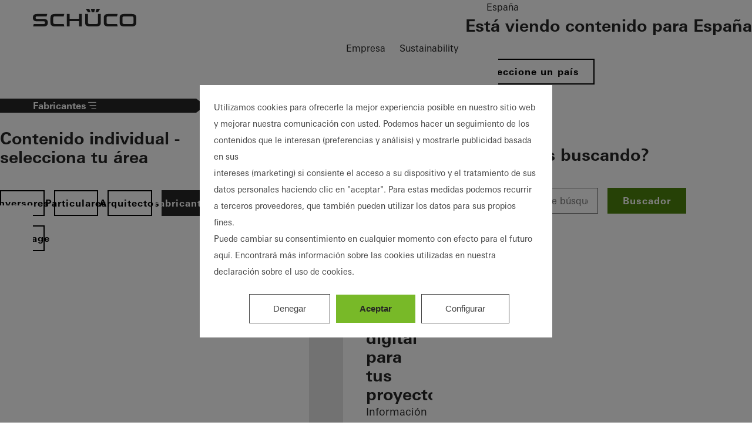

--- FILE ---
content_type: text/html;charset=UTF-8
request_url: https://www.schueco.com/es/fabricantes
body_size: 23416
content:

<!DOCTYPE html>
<html lang="es-ES" dir="ltr"    class="no-js sc-web">
<head >
<meta charset="UTF-8">
<meta name="viewport" content="width=device-width, initial-scale=1">
<title >Fabricantes</title>
<script src="/resource/themes/web/js/lazy-4632198-42.js" ></script>
<script>document.documentElement.className = document.documentElement.className.replace(/no-js/, "js");</script>
<style>
@charset "UTF-8";@font-face{font-family:schueco-iconfont;src:url() format("truetype"),url() format("woff"),url() format("woff2")}i[class*=" icon-"]:before,i[class^=icon-]:before{-webkit-font-smoothing:antialiased;-moz-osx-font-smoothing:grayscale;font-family:schueco-iconfont!important;font-style:normal;font-variant:normal;font-weight:400!important;line-height:1;text-transform:none}.icon-zip-search:before{content:""}.icon-youtube:before{content:""}.icon-www:before{content:""}.icon-workplace:before{content:""}.icon-upload:before{content:""}.icon-search:before{content:""}.icon-play:before{content:""}.icon-pinterest:before{content:""}.icon-phone:before{content:""}.icon-pause:before{content:""}.icon-navi:before{content:""}.icon-navi-2:before{content:""}.icon-mail:before{content:""}.icon-login:before{content:""}.icon-linkedin:before{content:""}.icon-link-popup:before{content:""}.icon-link-external:before{content:""}.icon-link-download:before{content:""}.icon-instagram:before{content:""}.icon-info:before{content:""}.icon-ico-plus:before{content:""}.icon-fax:before{content:""}.icon-facebook:before{content:""}.icon-edit:before{content:""}.icon-compare:before{content:""}.icon-close:before,:has(#se-01-navigation-main:checked) .main-header label[for=se-01-navigation-main] i.icon-navi:before{content:""}.icon-chevron-up:before{content:""}.icon-chevron-right:before{content:""}.icon-chevron-left:before{content:""}.icon-chevron-down:before{content:""}.icon-check:before{content:""}.icon-arrow-up:before{content:""}.icon-arrow-right:before{content:""}.icon-arrow-left:before{content:""}.icon-arrow-external:before{content:""}.icon-arrow-down:before{content:""}.icon-3point:before{content:""}.icon{font-size:2rem}.se-01-navigation-main .se-09-popover a.se-btn .icon,.se-btn .icon{display:flex;font-size:28px;padding:6px;place-content:center}button{color:#262626}svg,svg *{fill:#262626}html{scroll-behavior:smooth}*{box-sizing:border-box}button{appearance:none;background:none;border:0;cursor:pointer;font:inherit;margin:0;outline:none;padding:0}.logo{display:inline-block;height:22px}.logo img{height:100%}a{color:inherit;text-decoration:none}.email{overflow-wrap:anywhere;word-break:normal}main :first-child{margin-top:0}input{border:none;color:#262626}[hidden]{display:none!important}body{background-color:#fff;color:#262626;margin:0;padding:0}.se-01-navigation-main .se-09-popover a.se-btn,.se-btn{display:inline-grid;flex-shrink:0;font-family:Univers Bold,Univers Bold Fallback,sans-serif;font-size:1rem;gap:1em;letter-spacing:1.04px;line-height:1;padding:12px 24px;place-content:center;text-align:left;transition:.4s;width:-moz-fit-content;width:fit-content}.se-btn--primary{background:#4c840d;border:2px solid #4c840d;color:#fff}.se-btn--primary:focus-visible{border-color:#00a2d1}.se-btn--primary--active,.se-btn--primary:active,.se-btn--primary[active=true]{background:#78b928;border-color:#78b928;color:#fff}.se-btn--primary--hover,.se-btn--primary:hover{background:#666;border-color:#666;color:#fff}.se-btn--primary:disabled,.se-btn--primary[disabled]{background:#e6e6e6;border-color:#e6e6e6;color:#999;cursor:not-allowed;pointer-events:none}.se-01-navigation-main .se-09-popover a.se-btn--secondary,.se-btn--secondary{border:2px solid #000;color:#000}.se-01-navigation-main .se-09-popover a.se-btn--secondary:focus-visible,.se-btn--secondary:focus-visible{border-color:#00a2d1}.se-01-navigation-main .se-09-popover a.se-btn--secondary:active,.se-01-navigation-main .se-09-popover a.se-btn--secondary[active=true],.se-btn--secondary--active,.se-btn--secondary:active,.se-btn--secondary[active=true]{background:#262626;border-color:#262626;color:#fff}.se-01-navigation-main .se-09-popover a.se-btn--secondary:hover,.se-btn--secondary--hover,.se-btn--secondary:hover{background:#666;border-color:#666;color:#fff}.se-01-navigation-main .se-09-popover a.se-btn--secondary:disabled,.se-01-navigation-main .se-09-popover a.se-btn--secondary[disabled],.se-btn--secondary:disabled,.se-btn--secondary[disabled]{border-color:#e6e6e6;color:#e6e6e6;cursor:not-allowed;pointer-events:none}.se-btn--secondary--dark{border-color:#fff;color:#fff}.se-btn--secondary--dark:hover{border-color:#666}.se-icon-button:not(.se-btn){padding:4px}.se-01-navigation-main .se-09-popover a.se-icon-button.se-btn,.se-icon-button.se-btn{align-items:center;display:flex;flex-direction:row;justify-content:center}.se-01-navigation-main .se-09-popover a.se-icon-button.se-btn:not(.se-icon-button--feature-flag),.se-icon-button.se-btn:not(.se-icon-button--feature-flag){padding:4px 12px}.se-icon-button.se-btn:not(.se-icon-button--feature-flag)[data-has-label]{padding-right:24px}.se-icon-button.se-btn.se-icon-button--feature-flag[data-has-label]{padding-block:8px}.se-icon-button.se-btn.se-icon-button--feature-flag[data-has-icon]{gap:8px}.se-icon-button.se-btn.se-icon-button--feature-flag[data-has-icon] i,.se-icon-button.se-btn.se-icon-button--feature-flag[data-has-icon] img{max-height:24px;max-width:24px;padding:0}.se-icon-button.se-btn.se-icon-button--feature-flag[data-has-icon]:not([data-has-label]){padding:8px}.se-icon-button.se-btn.se-icon-button--feature-flag[data-has-icon]:not([data-has-label]) i,.se-icon-button.se-btn.se-icon-button--feature-flag[data-has-icon]:not([data-has-label]) img{max-height:calc($icon-button-icon-size + 4px);max-width:calc($icon-button-icon-size + 4px)}.se-icon-button .icon{font-size:1.75rem;height:1.75rem}a,abbr,acronym,address,applet,article,aside,audio,b,big,blockquote,body,canvas,caption,center,cite,code,dd,del,details,dfn,div,dl,dt,em,embed,fieldset,figcaption,figure,footer,form,h1,h2,h3,h4,h5,h6,header,hgroup,html,i,iframe,img,ins,kbd,label,legend,li,mark,menu,nav,object,ol,output,p,pre,q,ruby,s,samp,section,small,span,strike,strong,sub,summary,table,tbody,td,tfoot,th,thead,time,tr,tt,u,ul,var,video{border:0;font-size:100%;font:inherit;margin:0;padding:0;vertical-align:baseline}article,aside,details,figcaption,figure,footer,header,hgroup,menu,nav,section{display:block}body{hyphens:auto;line-height:1}ol,ul{list-style:none}blockquote,q{quotes:none}blockquote:after,blockquote:before,q:after,q:before{content:none}table{border-collapse:collapse;border-spacing:0}details>summary{cursor:pointer;list-style:none}details summary::-webkit-details-marker{display:none}input:focus-visible,select:focus-visible{outline:2px solid #00a2d1}.icon{display:grid;place-items:center}.skip-link,.sr-only{clip:rect(0,0,0,0);border-width:0;height:1px;margin:-1px;overflow:hidden;padding:0;position:absolute;white-space:nowrap;width:1px}.not-sry-only,.skip-link:focus{clip:auto;height:auto;margin:0;overflow:visible;padding:0;position:static;white-space:normal;width:auto}nav ul{list-style:none;margin:0;padding-left:0}.se-01-navigation-main,.se-01-navigation-main .desktop-level-2-flyout-container[open],.se-01-navigation-main .se-04-main-navigation-flyout,.se-05-breadcrumb .se-05-breadcrumb-list-container{-ms-overflow-style:none;scrollbar-width:none}.se-01-navigation-main .desktop-level-2-flyout-container[open]::-webkit-scrollbar,.se-01-navigation-main .se-04-main-navigation-flyout::-webkit-scrollbar,.se-01-navigation-main::-webkit-scrollbar,.se-05-breadcrumb .se-05-breadcrumb-list-container::-webkit-scrollbar{display:none}.web-animation--img-kb,.web-animation--img-kb .ci-image-wrapper{overflow:hidden}.web-animation--img-kb img{margin-inline-start:0;position:relative;transform-origin:top right;transition-delay:0s;transition-duration:.8s;transition-property:all;transition-timing-function:ease-in-out;width:100%}.web-animation--img-kb:hover img{transform:scale(1.03)}.se-05-breadcrumb{backdrop-filter:blur(.35rem);-webkit-backdrop-filter:blur(.35rem)}.ci-image-wrapper img{display:block;height:100%;max-width:100%;object-fit:cover;width:100%}.ci-image-wrapper.sco-media-cover{inset:0;object-fit:cover;position:absolute}.ci-image-wrapper.sco-media-contain img{object-fit:contain}.sco-media-video-wrapper{position:relative}.sco-media-video-wrapper video{display:block;height:100%;object-fit:cover;width:100%}.sco-media-video-wrapper .sco-media-youtube-video{aspect-ratio:16/9;display:block;height:100%;width:100%}.sco-media-video-wrapper .sco-media-youtube-consent{align-items:center;display:none;flex-direction:column;height:100%;left:0;pointer-events:none;position:absolute;top:0;width:100%}.sco-media-video-wrapper .sco-media-youtube-consent.visible{display:flex}.sco-media-video-wrapper .sco-media-youtube-consent:before{background:rgba(0,0,0,.7);content:"";height:100%;left:0;pointer-events:none;position:absolute;top:0;width:100%;z-index:1}.sco-media-video-wrapper .sco-media-youtube-consent img{height:100%;left:0;position:absolute;top:0;width:100%}.sco-media-video-wrapper .sco-media-youtube-consent-button{pointer-events:all;z-index:1}.web-module-background-image{position:relative}.web-module-background-image:after{background:linear-gradient(180deg,transparent 30%,rgba(0,0,0,.6));background:linear-gradient(0deg,transparent 30%,rgba(0,0,0,.6));content:"";inset:0;min-height:50%;position:absolute}.sco-video-button-play{align-items:center;border-color:#fff;bottom:32px;color:#fff;display:flex;height:40px;justify-content:center;padding:0;position:absolute;right:24px;transition:all .4s,right 0s,bottom 0s;width:40px;z-index:1}@media (min-width:650px){.sco-video-button-play{bottom:32px;right:40px}}@media (min-width:900px){.sco-video-button-play{bottom:40px;right:56px}}@media (min-width:1440px){.sco-video-button-play{bottom:40px;right:80px}}.web-module-wrapper{margin-inline:auto;max-width:2560px;scroll-margin-top:var(--se-01-header-height,100px)}.web-module-content,.web-module-content-wrapper{position:relative}.web-module-background--white{background-color:#fff}.web-module-background--light-gray{background-color:#e6e6e6}.web-module-background--paper-gray{background-color:#f2f2f2}.web-module-background--green{background-color:#4c840d}.web-module-background-image{height:100%;left:0;overflow:hidden;position:absolute;top:0;width:100%}.web-module-background-image img{filter:blur(.5rem);height:100%;object-fit:cover;width:100%}.web-module-footer,.web-module-header{position:relative}.web-module-footer .web-module-footer-content,.web-module-footer .web-module-header-content,.web-module-header .web-module-footer-content,.web-module-header .web-module-header-content{display:flex;flex-direction:column;gap:16px;padding-block-end:32px}@media (min-width:650px){.web-module-footer .web-module-footer-content,.web-module-footer .web-module-header-content,.web-module-header .web-module-footer-content,.web-module-header .web-module-header-content{gap:24px;padding-block-end:40px}}.web-module-footer .web-module-header-content,.web-module-header .web-module-header-content{max-width:100%;width:80ch}.web-module-content-wrapper:has(.web-module-background-image) .web-module-footer,.web-module-content-wrapper:has(.web-module-background-image) .web-module-header{color:#fff}.web-module-spacing--placement-inner,.web-module-wrapper{padding-inline:8px}@media (min-width:650px){.web-module-spacing--placement-inner,.web-module-wrapper{padding-inline:16px}}@media (min-width:1120px){.web-module-spacing--placement-inner,.web-module-wrapper{padding-inline:24px}}.web-module-spacing--module-outer,.web-module-wrapper{margin-block:8px}@media (min-width:650px){.web-module-spacing--module-outer,.web-module-wrapper{margin-block:16px}}@media (min-width:1120px){.web-module-spacing--module-outer,.web-module-wrapper{margin-block:24px}}.web-module-content-wrapper,.web-module-spacing--module-inner,.web-module-spacing--module-inner-none .web-module-header,.web-module-spacing--module-inner-x-only,.web-module-spacing--module-inner-x-only .web-module-header,.web-module-spacing--module-inner-y-only,.web-module-spacing--module-inner-y-only .web-module-header{padding:32px 24px}@media (min-width:650px){.web-module-content-wrapper,.web-module-spacing--module-inner,.web-module-spacing--module-inner-none .web-module-header,.web-module-spacing--module-inner-x-only,.web-module-spacing--module-inner-x-only .web-module-header,.web-module-spacing--module-inner-y-only,.web-module-spacing--module-inner-y-only .web-module-header{padding:40px}}@media (min-width:1120px){.web-module-content-wrapper,.web-module-spacing--module-inner,.web-module-spacing--module-inner-none .web-module-header,.web-module-spacing--module-inner-x-only,.web-module-spacing--module-inner-x-only .web-module-header,.web-module-spacing--module-inner-y-only,.web-module-spacing--module-inner-y-only .web-module-header{padding:56px}}@media (min-width:1440px){.web-module-content-wrapper,.web-module-spacing--module-inner,.web-module-spacing--module-inner-none .web-module-header,.web-module-spacing--module-inner-x-only,.web-module-spacing--module-inner-x-only .web-module-header,.web-module-spacing--module-inner-y-only,.web-module-spacing--module-inner-y-only .web-module-header{padding:80px}}.web-module-content-wrapper .web-module-content,.web-module-spacing--module-inner .web-module-content,.web-module-spacing--module-inner-none .web-module-header .web-module-content,.web-module-spacing--module-inner-x-only .web-module-content,.web-module-spacing--module-inner-y-only .web-module-content{margin:auto;max-width:1440px}.web-module-spacing--module-inner-y-only{padding-inline:0}.web-module-spacing--module-inner-y-only .web-module-header{padding-block:0}.web-module-spacing--module-inner-y-only>.web-module-content{max-width:none}.web-module-spacing--module-inner-x-only{padding-block:0}.web-module-spacing--module-inner-x-only .web-module-header{padding-inline:0}.web-module-spacing--module-inner-none{padding:0}.web-module-spacing--module-inner-none .web-module-header{padding-block-end:0}.web-module-spacing--module-inner-none>.web-module-content{max-width:none}.main-header{background:#fff;display:flex;flex-wrap:wrap;justify-content:space-between;position:sticky;top:0;z-index:10}@media print{.main-header{position:relative}}.main-header:has(.se-05-breadcrumb){margin-bottom:3rem}@media (min-width:900px){.main-header:has(.se-05-breadcrumb){margin-bottom:4rem}}@media (max-width:899px){.main-header{align-items:center;flex-wrap:wrap;justify-content:flex-start}.main-header label[for=se-01-navigation-main]{display:grid;order:3;place-content:center}}.main-header label[for=se-01-navigation-main] i.icon-navi{font-size:2rem}.main-header .logo{align-items:flex-end;display:grid;font-size:22px;height:auto;margin-block:16px;margin-left:24px;margin-right:16px;max-height:44px;max-width:130px;place-content:start}@media (min-width:650px){.main-header .logo{font-size:24px;margin-block:18px;margin-left:40px;max-height:48px;max-width:141px}}@media (min-width:900px){.main-header .logo{margin-left:56px}}@media (min-width:1120px){.main-header .logo{font-size:30px;margin-block:24px;max-height:60px;max-width:180px}}@media (min-width:1440px){.main-header .logo{margin-left:80px}}.main-header .logo img{height:100%;object-fit:contain;width:100%}.main-header.minimal-header{align-items:center}.main-header.minimal-header .header-navigation-container{width:auto}@media (min-width:900px){.main-header.minimal-header .meta-navigation{display:none}}.main-header.minimal-header .targetgroup-navigation{display:none}@media (min-width:650px){.main-header.minimal-header .logo{margin-block:16px}}@media (min-width:1120px){.main-header.minimal-header .logo{font-size:24px;max-height:48px;max-width:141px}}.main-header .header-navigation-container{display:flex;flex-grow:1;margin-right:24px}@media (max-width:899px){.main-header .header-navigation-container{justify-content:end}}@media (min-width:650px){.main-header .header-navigation-container{margin-right:40px}}@media (min-width:900px){.main-header .header-navigation-container{margin-right:56px;width:100%}}@media (min-width:1440px){.main-header .header-navigation-container{margin-right:80px}}.main-header:after{box-shadow:0 4px 24px 0 rgba(0,0,0,.15);content:"";display:block;height:100%;inset:0 0 auto;pointer-events:none;position:absolute}.icon-navigation{display:flex;gap:12px;justify-content:flex-end;margin-right:12px}@media (min-width:900px){.icon-navigation{gap:0;margin-right:0}}.icon-navigation li,.icon-navigation ul{display:contents}.icon-navigation--link{display:grid;place-content:center}@media (min-width:900px){.icon-navigation--link{padding:6px 12px 10px}}.icon-navigation--link picture{display:grid;place-items:center}.icon-navigation--link img{height:32px;width:32px}.se-01-navigation-main{flex-basis:auto;flex-grow:1;font-size:18px}.se-01-navigation-main .se-01-navigation-main-title{display:none}@media (max-width:899px){.se-01-navigation-main{background:#fff;border-top:1px solid #e6e6e6;inset:54px 0 0 0;justify-content:stretch;overflow-y:auto;padding:0 16px 16px;position:fixed;z-index:1}.se-01-navigation-main:has([name=level-1]:open){padding-top:80px}.se-01-navigation-main .se-01-navigation-main-title{display:block;font-family:Univers Bold,Univers Bold Fallback,sans-serif;margin-block-start:16px;padding-block:12px}}@media (min-width:900px){.se-01-navigation-main{display:flex;justify-content:center;margin-inline:40px}.se-01-navigation-main [name=level-0]>.desktop-level-2-flyout-container[open],.se-01-navigation-main [name=level-0]>.se-04-main-navigation-flyout{height:calc(var(--vh, 1vh)*100 - 100%);top:100%}.se-01-navigation-main .se-01-main-navigation-item>a,.se-01-navigation-main [name=level-1]>.desktop-level-2-flyout-container[open],.se-01-navigation-main [name=level-1]>.se-04-main-navigation-flyout{display:none}}.se-01-navigation-main li:not(:has(>.flyout-headline)){border-bottom:1px solid #e6e6e6}.se-01-navigation-main .location-language-selector-button,.se-01-navigation-main .se-04-main-navigation-flyout--back-button,.se-01-navigation-main a,.se-01-navigation-main summary{align-items:center;display:flex;gap:16px;justify-content:space-between;min-width:max-content;padding:8px 16px 12px}.minimal-header .se-01-navigation-main .location-language-selector-button,.minimal-header .se-01-navigation-main .se-04-main-navigation-flyout--back-button,.minimal-header .se-01-navigation-main a,.minimal-header .se-01-navigation-main summary{padding-block:10px}.se-01-navigation-main .se-09-popover a:after{content:none}.se-01-navigation-main .icon{font-size:1.25rem;transition:.2s ease-in-out}@media (max-width:899px){.se-01-navigation-main .se-01-main-navigation{flex:100%;position:relative}}@media (min-width:900px){.se-01-navigation-main .se-01-main-navigation{display:flex}.se-01-navigation-main .se-01-main-navigation li{display:contents;font-family:Univers Bold,Univers Bold Fallback,sans-serif}.se-01-navigation-main .se-01-main-navigation [name=level-0]>.desktop-level-2-flyout-container[open],.se-01-navigation-main .se-01-main-navigation [name=level-0]>.se-04-main-navigation-flyout{border-top:1px solid #e6e6e6}.se-01-navigation-main .se-01-main-navigation [name=level-0]>.desktop-level-2-flyout-container[open] li,.se-01-navigation-main .se-01-main-navigation [name=level-0]>.se-04-main-navigation-flyout li{display:contents;font-family:Univers,Univers Regular Fallback,sans-serif}.se-01-navigation-main .se-01-main-navigation [name=level-0]>summary{display:none}}.se-01-navigation-main .desktop-level-2-flyout-container[open],.se-01-navigation-main .se-04-main-navigation-flyout{background-color:#fff;display:flex;flex-direction:column;font-weight:400;min-width:-moz-fit-content;min-width:fit-content;overflow-y:auto;position:absolute;z-index:1}@media (max-width:899px){.se-01-navigation-main .desktop-level-2-flyout-container[open],.se-01-navigation-main .se-04-main-navigation-flyout{inset:0}}@media (min-width:900px){.se-01-navigation-main .desktop-level-2-flyout-container[open],.se-01-navigation-main .se-04-main-navigation-flyout{border-left:1px solid #e6e6e6;height:100%;left:0;min-width:unset;padding:80px;width:50%}.se-01-navigation-main .desktop-level-2-flyout-container[open] .desktop-level-2-flyout-container[open],.se-01-navigation-main .desktop-level-2-flyout-container[open] .se-04-main-navigation-flyout,.se-01-navigation-main .se-04-main-navigation-flyout .desktop-level-2-flyout-container[open],.se-01-navigation-main .se-04-main-navigation-flyout .se-04-main-navigation-flyout{left:100%;top:0}.se-01-navigation-main .desktop-level-2-flyout-container[open] a,.se-01-navigation-main .desktop-level-2-flyout-container[open] summary,.se-01-navigation-main .se-04-main-navigation-flyout a,.se-01-navigation-main .se-04-main-navigation-flyout summary{min-width:unset}}@media (min-width:1440px){.se-01-navigation-main .desktop-level-2-flyout-container[open],.se-01-navigation-main .se-04-main-navigation-flyout{width:640px}}.se-01-navigation-main .se-04-main-navigation-flyout--back-button .icon{rotate:180deg}@media (max-width:899px){.se-01-navigation-main .se-04-main-navigation-flyout--back-button .icon{font-size:1.5rem;margin-inline:0 .75rem}.se-01-navigation-main .se-04-main-navigation-flyout--back-button .icon:before{content:""}}@media (min-width:900px){.se-01-navigation-main .se-04-main-navigation-flyout--back-button{display:none}}.se-01-navigation-main .flyout-headline{color:#000;justify-content:flex-start;margin-bottom:1rem;padding:1.125rem 2.5rem}.se-01-navigation-main .flyout-headline .icon{font-size:1.5rem;margin-inline:-1.5rem .5rem}.se-01-navigation-main .flyout-backdrop{backdrop-filter:blur(.5rem);-webkit-backdrop-filter:blur(.5rem);height:calc(var(--vh, 1vh)*100);inset:100% 0 0;position:absolute;z-index:-1}@media (max-width:899px){.se-01-navigation-main .flyout-backdrop{display:none}}.se-01-navigation-main .flyout-close{color:#000;cursor:pointer;position:absolute;right:80px;top:40px;translate:0 -50%}@media (max-width:899px){.se-01-navigation-main .flyout-close{display:none}}@media (min-width:900px){.se-01-navigation-main .desktop-level-2-flyout-container[open],.se-01-navigation-main .desktop-level-2-flyout-container[open] .overflow-indicator{left:50%}}@media (min-width:1440px){.se-01-navigation-main .desktop-level-2-flyout-container[open],.se-01-navigation-main .desktop-level-2-flyout-container[open] .overflow-indicator{left:640px}}@media (min-width:900px){.hide-desktop{display:none}}.icon-navigation--link,.meta-navigation a:not(.se-btn),.meta-navigation button:not(.se-09-popover-close-btn),.se-01-navigation-main .flyout-headline,.se-01-navigation-main .location-language-selector-button,.se-01-navigation-main .se-04-main-navigation-flyout--back-button,.se-01-navigation-main a,.se-01-navigation-main summary{border-color:transparent;position:relative}.icon-navigation--link:after,.meta-navigation a:not(.se-btn):after,.meta-navigation button:not(.se-09-popover-close-btn):after,.se-01-navigation-main .flyout-headline:after,.se-01-navigation-main .location-language-selector-button:after,.se-01-navigation-main .se-04-main-navigation-flyout--back-button:after,.se-01-navigation-main a:after,.se-01-navigation-main summary:after{background-color:currentColor;content:"";display:block;height:2px;inset:auto 50% 0 50%;position:absolute;transition:inset .3s}@media (hover:hover) and (pointer:fine){.icon-navigation--link:active,.icon-navigation--link:focus-visible,.icon-navigation--link:hover,.meta-navigation a:active:not(.se-btn),.meta-navigation a:focus-visible:not(.se-btn),.meta-navigation a:hover:not(.se-btn),.meta-navigation button:active:not(.se-09-popover-close-btn),.meta-navigation button:focus-visible:not(.se-09-popover-close-btn),.meta-navigation button:hover:not(.se-09-popover-close-btn),.se-01-navigation-main .flyout-headline:active,.se-01-navigation-main .flyout-headline:focus-visible,.se-01-navigation-main .flyout-headline:hover,.se-01-navigation-main .location-language-selector-button:active,.se-01-navigation-main .location-language-selector-button:focus-visible,.se-01-navigation-main .location-language-selector-button:hover,.se-01-navigation-main .se-04-main-navigation-flyout--back-button:active,.se-01-navigation-main .se-04-main-navigation-flyout--back-button:focus-visible,.se-01-navigation-main .se-04-main-navigation-flyout--back-button:hover,.se-01-navigation-main a:active,.se-01-navigation-main a:focus-visible,.se-01-navigation-main a:hover,.se-01-navigation-main summary:active,.se-01-navigation-main summary:focus-visible,.se-01-navigation-main summary:hover{color:#000}.icon-navigation--link:active:after,.icon-navigation--link:focus-visible:after,.icon-navigation--link:hover:after,.meta-navigation a:not(.se-btn):active:after,.meta-navigation a:not(.se-btn):focus-visible:after,.meta-navigation a:not(.se-btn):hover:after,.meta-navigation button:not(.se-09-popover-close-btn):active:after,.meta-navigation button:not(.se-09-popover-close-btn):focus-visible:after,.meta-navigation button:not(.se-09-popover-close-btn):hover:after,.se-01-navigation-main .flyout-headline:active:after,.se-01-navigation-main .flyout-headline:focus-visible:after,.se-01-navigation-main .flyout-headline:hover:after,.se-01-navigation-main .location-language-selector-button:active:after,.se-01-navigation-main .location-language-selector-button:focus-visible:after,.se-01-navigation-main .location-language-selector-button:hover:after,.se-01-navigation-main .se-04-main-navigation-flyout--back-button:active:after,.se-01-navigation-main .se-04-main-navigation-flyout--back-button:focus-visible:after,.se-01-navigation-main .se-04-main-navigation-flyout--back-button:hover:after,.se-01-navigation-main a:active:after,.se-01-navigation-main a:focus-visible:after,.se-01-navigation-main a:hover:after,.se-01-navigation-main summary:active:after,.se-01-navigation-main summary:focus-visible:after,.se-01-navigation-main summary:hover:after{inset:auto 0 0 0}}.active.icon-navigation--link,.icon-navigation--link[active=true],.meta-navigation a.active:not(.se-btn),.meta-navigation a[active=true]:not(.se-btn),.meta-navigation button.active:not(.se-09-popover-close-btn),.meta-navigation button[active=true]:not(.se-09-popover-close-btn),.se-01-navigation-main .active.flyout-headline,.se-01-navigation-main .active.location-language-selector-button,.se-01-navigation-main .active.se-04-main-navigation-flyout--back-button,.se-01-navigation-main .flyout-headline[active=true],.se-01-navigation-main .location-language-selector-button[active=true],.se-01-navigation-main .se-04-main-navigation-flyout--back-button[active=true],.se-01-navigation-main a.active,.se-01-navigation-main a[active=true],.se-01-navigation-main summary.active,.se-01-navigation-main summary[active=true]{color:#000;font-family:Univers Bold,Univers Bold Fallback,sans-serif}.active.icon-navigation--link:after,.icon-navigation--link[active=true]:after,.meta-navigation a.active:not(.se-btn):after,.meta-navigation a:not(.se-btn)[active=true]:after,.meta-navigation button.active:not(.se-09-popover-close-btn):after,.meta-navigation button:not(.se-09-popover-close-btn)[active=true]:after,.se-01-navigation-main .active.flyout-headline:after,.se-01-navigation-main .active.location-language-selector-button:after,.se-01-navigation-main .active.se-04-main-navigation-flyout--back-button:after,.se-01-navigation-main .flyout-headline[active=true]:after,.se-01-navigation-main .location-language-selector-button[active=true]:after,.se-01-navigation-main .se-04-main-navigation-flyout--back-button[active=true]:after,.se-01-navigation-main a.active:after,.se-01-navigation-main a[active=true]:after,.se-01-navigation-main summary.active:after,.se-01-navigation-main summary[active=true]:after{inset:auto 0 0 0}.se-01-navigation-main .flyout-headline,.se-01-navigation-main .location-language-selector-button[active=true],.se-01-navigation-main a[active=true],.se-01-navigation-main summary[active=true]{color:#000}.se-01-navigation-main .flyout-headline:after,.se-01-navigation-main .location-language-selector-button[active=true]:after,.se-01-navigation-main a[active=true]:after,.se-01-navigation-main summary[active=true]:after{inset:auto 0 0 0}@media (min-width:900px){label[for=se-01-navigation-main]:has(~.se-01-navigation-main){display:none}}@media (max-width:899px){.se-01-navigation-main{display:none}#se-01-navigation-main:checked+.se-01-navigation-main{display:flex}}.overflow-indicator{align-items:center;bottom:0;display:none;height:104px;justify-content:center;left:0;overflow:hidden;pointer-events:none;position:fixed;width:100%;z-index:10}.overflow-indicator.active{display:flex}@media (min-width:900px){.overflow-indicator{width:50%}}@media (min-width:1440px){.overflow-indicator{width:640px}}.overflow-indicator .navigation-fade{background-image:linear-gradient(hsla(0,0%,95%,0),#fff);height:100%;width:100%}.overflow-indicator .icon{color:#000;font-size:2rem;position:absolute}.meta-navigation{align-items:center;display:flex;justify-content:flex-end;margin-inline:56px}@media (max-width:899px){.meta-navigation{display:none}}@media (min-width:1440px){.meta-navigation{margin-inline:80px}}.meta-navigation ul{display:contents}.meta-navigation a:not(.se-btn),.meta-navigation button:not(.se-09-popover-close-btn){display:inline-block;line-height:1.5;padding:0 12px 4px}.meta-navigation a:not(.se-btn):after,.meta-navigation button:not(.se-09-popover-close-btn):after{height:1px}.meta-navigation .se-01-navigation-meta-title{display:none}.meta-navigation--mobile{padding-top:32px}@media (max-width:899px){.meta-navigation--mobile{flex:100%}}@media (min-width:900px){.meta-navigation--mobile{display:none}}.meta-navigation--mobile ul{flex:100%}.meta-navigation--mobile .se-01-navigation-meta-title{display:block;font-family:Univers Bold,Univers Bold Fallback,sans-serif;padding-block:12px}@media (max-width:899px){.location-language-selector-button{width:100%}}@media (min-width:900px){.location-language-selector-button{margin-left:24px}}.location-language-selector{display:flex;flex-direction:column;gap:24px}.location-language-selector .headline-4{margin-top:32px}.language-navigation{display:flex;gap:8px}.language-navigation li,.language-navigation ul{display:contents}@media (max-width:899px){.targetgroup-navigation{flex:100%}}.targetgroup-navigation .targetgroup-navigation-button{align-items:center;background-color:#262626;color:#fff;display:flex;flex-direction:row-reverse;gap:.5em;justify-content:flex-end;padding-block:8px;padding-inline:24px;white-space:nowrap}@media (max-width:899px){.targetgroup-navigation .targetgroup-navigation-button{width:100%}}@media (min-width:650px){.targetgroup-navigation .targetgroup-navigation-button{min-width:350px;padding-inline:40px}}@media (min-width:900px){.targetgroup-navigation .targetgroup-navigation-button{clip-path:polygon(0 0,calc(100% - 1em) 0,100% 50%,calc(100% - 1em) 100%,0 100%);padding-left:56px}}@media (min-width:1440px){.targetgroup-navigation .targetgroup-navigation-button{padding-left:80px}}.targetgroup-navigation .targetgroup-navigation-button .icon{font-size:1.25em;line-height:1}.se-05-breadcrumb{background:hsla(0,0%,100%,.8);font-size:1rem;inset:100% 0 auto;padding-block:10px;padding-inline:24px;position:absolute}@media (min-width:650px){.se-05-breadcrumb{padding-inline:40px}}@media (min-width:900px){.se-05-breadcrumb{padding-block:16px;padding-inline:56px}}@media (min-width:1440px){.se-05-breadcrumb{padding-inline:80px}}@media (max-width:899px){.minimal-header .se-05-breadcrumb{display:none}}@media print and (max-width:899px){.minimal-header .se-05-breadcrumb{display:block}}.se-05-breadcrumb .se-05-breadcrumb-list{align-items:center;display:flex;gap:12px}.se-05-breadcrumb .se-05-breadcrumb-list-container{overflow:scroll}.se-05-breadcrumb li{align-items:center;display:flex;gap:12px}.se-05-breadcrumb .current-location,.se-05-breadcrumb a{flex-shrink:0;line-height:1.5rem;white-space:nowrap}@media (min-width:900px){.se-05-breadcrumb .current-location,.se-05-breadcrumb a{line-height:1.75rem}}.se-05-breadcrumb.is-overflown{direction:rtl}.se-05-breadcrumb.is-overflown .se-05-breadcrumb-list{direction:ltr;justify-content:flex-end}.se-05-breadcrumb.is-overflown.overflow-left:before{background-image:linear-gradient(90deg,#fff,transparent);content:"";height:100%;left:24px;pointer-events:none;position:absolute;top:0;width:104px;z-index:1}@media (min-width:650px){.se-05-breadcrumb.is-overflown.overflow-left:before{left:40px}}@media (min-width:900px){.se-05-breadcrumb.is-overflown.overflow-left:before{left:56px}}@media (min-width:1440px){.se-05-breadcrumb.is-overflown.overflow-left:before{left:80px}}.se-05-breadcrumb.is-overflown.overflow-right:after{background-image:linear-gradient(270deg,#fff,transparent);content:"";height:100%;pointer-events:none;position:absolute;right:24px;top:0;width:104px;z-index:1}@media (min-width:650px){.se-05-breadcrumb.is-overflown.overflow-right:after{right:40px}}@media (min-width:900px){.se-05-breadcrumb.is-overflown.overflow-right:after{right:56px}}@media (min-width:1440px){.se-05-breadcrumb.is-overflown.overflow-right:after{right:80px}}.se-05-breadcrumb-divider{background:#000;display:block;height:16px;width:1px}@font-face{ascent-override:91%;descent-override:16%;font-family:Univers Regular Fallback;font-style:normal;font-weight:400;line-gap-override:normal;size-adjust:104%;src:local(Arial)}@font-face{font-display:swap;font-family:Univers;font-style:normal;font-weight:400;src:local("Univers"),url() format("woff2"),url() format("woff")}@font-face{ascent-override:100%;descent-override:normal;font-family:Univers Bold Fallback;font-style:normal;font-weight:700;line-gap-override:2%;size-adjust:91%;src:local("Arial Black")}@font-face{font-display:swap;font-family:Univers Bold;font-style:normal;font-weight:700;src:local("Univers Bold"),local("UniversBold"),url() format("woff2"),url() format("woff")}.headline-0{content:"text-40";font-family:Univers Bold,Univers Bold Fallback,sans-serif;font-size:2.5rem;line-height:3rem}@media (min-width:650px){.headline-0{font-size:3rem;line-height:3.5rem}}@media (min-width:1120px){.headline-0{font-size:3.5rem;line-height:4.25rem}}.headline-1{content:"text-32";font-family:Univers Bold,Univers Bold Fallback,sans-serif;font-size:2rem;line-height:2.375rem}@media (min-width:650px){.headline-1{font-size:2.25rem;line-height:2.75rem}}@media (min-width:1120px){.headline-1{font-size:2.5rem;line-height:3rem}}.headline-2{content:"text-28";font-family:Univers Bold,Univers Bold Fallback,sans-serif;font-size:1.75rem;line-height:2rem}@media (min-width:650px){.headline-2{font-size:1.875rem;line-height:2.25rem}}@media (min-width:1120px){.headline-2{font-size:2rem;line-height:2.375rem}}.headline-3{content:"text-24";font-family:Univers Bold,Univers Bold Fallback,sans-serif;font-size:1.5rem;line-height:1.75rem}@media (min-width:650px){.headline-3{font-size:1.625rem;line-height:1.875rem}}@media (min-width:1120px){.headline-3{font-size:1.75rem;line-height:2rem}}.headline-4{content:"text-20";font-family:Univers Bold,Univers Bold Fallback,sans-serif;font-size:1.25rem;line-height:1.5rem}@media (min-width:650px){.headline-4{font-size:1.375rem;line-height:1.625rem}}@media (min-width:1120px){.headline-4{font-size:1.5rem;line-height:1.75rem}}.headline-5{content:"text-18";font-family:Univers Bold,Univers Bold Fallback,sans-serif;font-size:1.125rem;line-height:1.3125rem}@media (min-width:650px){.headline-5{font-size:1.125rem;line-height:1.3125rem}}@media (min-width:1120px){.headline-5{font-size:1.125rem;line-height:1.3125rem}}.headline-6{content:"text-16";font-family:Univers Bold,Univers Bold Fallback,sans-serif;font-size:1rem;line-height:1.1875rem}@media (min-width:650px){.headline-6{font-size:1rem;line-height:1.1875rem}}@media (min-width:1120px){.headline-6{font-size:1rem;line-height:1.1875rem}}.regular-extra-big-text{font-family:Univers,Univers Regular Fallback,sans-serif;font-size:1.5rem;line-height:2rem}.bold-extra-big-text{font-family:Univers Bold,Univers Bold Fallback,sans-serif;font-size:1.5rem;line-height:2rem}.regular-big-text,.web-module-footer .web-module-footer-content,.web-module-footer .web-module-header-content,.web-module-header .web-module-footer-content,.web-module-header .web-module-header-content{font-family:Univers,Univers Regular Fallback,sans-serif;font-size:1.25rem;line-height:1.75rem}.bold-big-text{font-family:Univers Bold,Univers Bold Fallback,sans-serif;font-size:1.25rem;line-height:1.75rem}.regular-regular-text,body{font-family:Univers,Univers Regular Fallback,sans-serif;font-size:1.125rem;line-height:1.75rem}.bold-regular-text,.se-01-navigation-main .flyout-headline,.se-01-navigation-main .se-04-main-navigation-flyout--back-button{font-family:Univers Bold,Univers Bold Fallback,sans-serif;font-size:1.125rem;line-height:1.75rem}.meta-navigation,.regular-small-text{font-family:Univers,Univers Regular Fallback,sans-serif;font-size:1rem;line-height:1.5rem}.bold-small-text,.targetgroup-navigation .targetgroup-navigation-button{font-family:Univers Bold,Univers Bold Fallback,sans-serif;font-size:1rem;line-height:1.5rem}</style>
<link rel="stylesheet" href="/resource/themes/web/css/web-4535950-37.css" >
<meta name="description" content="Schüco Profile Systems - Process our profile systems, doors, windows, façades, ventilation systems and solar shading systems individually and professionally.">
<link rel="preload" href="/resource/crblob/4659572/6c354ee486d72b87aeb46a4506e70a29/universforschueco-430reg-woff2-data.woff2" as="font" type="font/woff2" crossorigin fetchpriority="high" media="(prefers-reduced-data: no-preference)">
<link rel="preload" href="/resource/crblob/4659570/896b01a29fb9dac1f939d1b9de2d9e5c/universforschueco-430reg-woff-data.woff" as="font" type="font/woff" crossorigin fetchpriority="high" media="(prefers-reduced-data: no-preference)">
<link rel="preload" href="/resource/crblob/4659576/d6d288a4c148cb10b76324adf99c6912/universforschueco-630bold-woff2-data.woff2" as="font" type="font/woff2" crossorigin fetchpriority="low" media="(prefers-reduced-data: no-preference)">
<link rel="preload" href="/resource/crblob/4659574/ca8edc968feae6271d3c2c58f03dc1dd/universforschueco-630bold-woff-data.woff" as="font" type="font/woff" crossorigin fetchpriority="low" media="(prefers-reduced-data: no-preference)">
<link rel="shortcut icon" href="/resource/blob/537692/c0bdcc12cf887d9ae544df74a94cb0dc/schueco-es-favicon.ico" >
<link rel="alternate" hreflang="es-ES" href="/es/fabricantes">
<link rel="canonical" href="https://www.schueco.com/es/fabricantes">
<meta property="og:type" content="website">
<meta property="og:title" content="Fabricantes"/>
<meta property="og:description" content="Schüco Profile Systems - Process our profile systems, doors, windows, façades, ventilation systems and solar shading systems individually and professionally."/>
<meta property="og:url" content="https://www.schueco.com/es/fabricantes"/>
<meta property="og:image" content="https://www.schueco.com/resource/blob/4644500/4391ca9a4bebdab4ab465e0d9b9e1550/100-179517-showroom-berlin-50-data.jpg"/>
<meta name="twitter:card" content="summary_large_image">
<meta name="twitter:title" content="Fabricantes"/>
<meta name="twitter:description" content="Schüco Profile Systems - Process our profile systems, doors, windows, façades, ventilation systems and solar shading systems individually and professionally."/>
<meta name="twitter:url" content="https://www.schueco.com/es/fabricantes"/>
<meta name="twitter:image" content="https://www.schueco.com/resource/blob/4644500/4391ca9a4bebdab4ab465e0d9b9e1550/100-179517-showroom-berlin-50-data.jpg"/>
<link rel="alternate" hreflang="x-default" href="https://www.schueco.com/es/fabricantes">
<link rel="alternate" hreflang="es-ES" href="https://www.schueco.com/es/fabricantes" >
<script type="application/ld+json">
{"@context":"http://schema.org","@type":"BreadcrumbList","itemListElement":[{"@type":"ListItem","position":0,"item":{"@id":"https://www.schueco.com/es","name":"España"}},{"@type":"ListItem","position":1,"item":{"@id":"https://www.schueco.com/es/fabricantes","name":"Fabricantes"}}]}
</script>
<meta name="monitor" sitekey="es" id="533846"></head><body
data-google-maps-api-key="AIzaSyCTNt4Hh8sT-ZSBgI7UdYA8gc5X3NI6VZY"
data-referrer-policy-feature-flag="true"
>
<a class="skip-link" href="#cm-placement-main">To the main content</a>
<header class="main-header"
data-01-header >
<a class="logo"
href="/es/fabricantes" title="To the homepage" data-header-logo itemscope itemtype="https://schema.org/Brand">
<img itemprop="logo" src="/resource/crblob/4535704/334f1d857a151ba38ae924cce68ed313/schueco-logo-data.svg" alt="Fabricantes" />
</a>
<nav class="meta-navigation" aria-label="Header Meta" data-se-01-header-sub-module="se-01-navigation-meta">
<label class="se-01-navigation-meta-title">
Información sobre Schüco
</label>
<ul>
<li>
<a id="web-link-5371901-4ohzoiqhf3dqfqjk75zg5cvcm" href="/es/empresa" title="Empresa" active="false" data-has-label="true" class=" web-link se-icon-button--feature-flag">
Empresa
</a> </li>
<li>
<a id="web-link-51582582-4ai9av7muh0qtdmpp7kdj438m" href="https://www.schueco.com/com/sustainability" title="Sustainability" active="false" data-has-label="true" class=" web-link">
Sustainability
</a> </li>
<li>
<button popovertarget="lls" popovertargetaction="show" class="location-language-selector-button" type="button">
España
</button>
<aside class="se-09-popover" id="lls" popover="auto" >
<div class="se-09-popover-content">
<header class="se-09-popover-header">
<div class="headline-3">Está viendo contenido para España</div>
<button class="se-09-popover-close-btn" popovertarget="lls" popovertargetaction="hide" type="button" aria-label="Cerrar ventana emergente">
<i class="icon icon-close"></i>
</button>
</header>
<div class="se-09-popover-body">
<div class="location-language-selector">
<a href="https://www.schueco.com/com#4621996" title="Seleccione un país" class="se-btn se-btn--secondary">
Seleccione un país
</a> </div>
</div>
</div>
</aside> </li>
</ul>
</nav> <div class="header-navigation-container" data-header-navigation-container>
<div class="targetgroup-navigation" data-target-navigation data-se-01-header-sub-module="se-03-navigation-targetgroup">
<button popovertarget="page-chooser-4754288" popovertargetaction="show" type="button" title="Fabricantes" id="web-button-47542883-1hsbe1w96x80c1e3r2dvm64l9" data-has-icon="true" data-has-label="true" class="targetgroup-navigation-button web-button">
<i class="icon icon-navi-2"></i>
Fabricantes
</button>
<aside class="se-09-popover" id="page-chooser-4754288" popover="auto" data-popoverstate="closed">
<div class="se-09-popover-content">
<header class="se-09-popover-header">
<div class="headline-3">Contenido individual - selecciona tu área</div>
<button class="se-09-popover-close-btn" popovertarget="page-chooser-4754288" popovertargetaction="hide" type="button" aria-label="Cerrar ventana emergente">
<i class="icon icon-close"></i>
</button>
</header>
<div class="se-09-popover-body">
<nav class="se-03-navigation">
<ul>
<li class="se-03a-page-chooser-item">
<a id="web-link-5374004-jf5f7d8odiemdf9twcn45ijg" href="/es/inversores" title="Inversores" active="false" class=" se-btn se-btn--secondary web-link se-icon-button--feature-flag se-03a-page-chooser-link" data-has-label="true">
Inversores
</a> </li>
<li class="se-03a-page-chooser-item">
<a id="web-link-5363105-6cbki5audlcgx9b25ngd6cjo0" href="/es/particulares" title="Particulares" active="false" class=" se-btn se-btn--secondary web-link se-icon-button--feature-flag se-03a-page-chooser-link" data-has-label="true">
Particulares
</a> </li>
<li class="se-03a-page-chooser-item">
<a id="web-link-5290946-2vz0yalsjox27jyr8n1tu71p4" href="/es/arquitectos" title="Arquitectos" active="false" class=" se-btn se-btn--secondary web-link se-icon-button--feature-flag se-03a-page-chooser-link" data-has-label="true">
Arquitectos
</a> </li>
<li class="se-03a-page-chooser-item">
<a id="web-link-5338467-3m6x1c4kcrq2iq72rsjzehthr" href="/es/fabricantes" title="Fabricantes" active="true" class=" se-btn se-btn--secondary web-link se-icon-button--feature-flag se-03a-page-chooser-link" data-has-label="true">
Fabricantes
</a> </li>
<li class="se-03a-page-chooser-item">
<a id="web-link-47547168-1r7wsysjolxqwmqrrpmb11d7b" href="/es" title="Homepage" active="false" class=" se-btn se-btn--secondary web-link se-icon-button--feature-flag se-03a-page-chooser-link" data-has-label="true">
Homepage
</a> </li>
</ul>
</nav>
</div>
</div>
</aside></div>
<label for="se-01-navigation-main" aria-controls="se-01-navigation-main"><span class="sr-only">Navigation öffnen</span>
<i class="icon icon-navi"></i>
</label>
<input type="checkbox" id="se-01-navigation-main" hidden />
<nav class="se-01-navigation-main" data-se-01-header-sub-module="se-01-navigation-main" id="se-01-navigation-main">
<div class="overflow-indicator" data-overflow-indicator>
<span class="navigation-fade"></span>
<i class="icon icon-arrow-down"></i>
</div><ul class="se-01-main-navigation">
<label class="se-01-navigation-main-title">
Fabricantes
</label>
<div class="overflow-indicator" data-overflow-indicator>
<span class="navigation-fade"></span>
<i class="icon icon-arrow-down"></i>
</div>
<li class="se-01-main-navigation-item">
<a id="web-link-47533509-c27dcik5srfbxfwagdqgioxyf" href="/es/fabricantes/soluciones-integrales" title="Soluciones integrales" active="false" class=" web-link se-icon-button--feature-flag " data-has-label="true">
Soluciones integrales
</a> </li>
<li class="se-01-main-navigation-item">
<details id="detail-530058"
name="level-0" >
<summary id="summary-530058" data-se01-main-navigation-summary
>
Productos
<i class="hide-desktop icon icon-chevron-right"></i>
</summary>
<ul class="se-04-main-navigation-flyout">
<label class="se-01-navigation-main-title">
Fabricantes
</label>
<div class="overflow-indicator" data-overflow-indicator>
<span class="navigation-fade"></span>
<i class="icon icon-arrow-down"></i>
</div><li>
<button data-close-level="summary-530058" class="se-04-main-navigation-flyout--back-button">
<i class="icon icon-arrow-left"></i>
Productos
</button>
<a class="flyout-headline" href="/es/fabricantes/productos">
<i class="icon icon-arrow-right"></i>Vista general: Productos</a>
<button class="flyout-close" data-close-flyouts>
<i class="icon icon-close"></i>
</button>
</li>
<li class="se-04-main-navigation-flyout-item">
<a id="web-link-475284610-eik6t3tq6u495agykqd748q71" href="/es/fabricantes/productos/materiales" title="Materiales" active="false" class=" web-link se-icon-button--feature-flag " data-has-label="true">
Materiales
</a> </li>
<li class="se-04-main-navigation-flyout-item">
<a id="web-link-52998411-981vzz4xqbhowh4is4e56nrl7" href="/es/fabricantes/productos/ventanas" title="Ventanas" active="false" class=" web-link se-icon-button--feature-flag " data-has-label="true">
Ventanas
</a> </li>
<li class="se-04-main-navigation-flyout-item">
<a id="web-link-53000412-a4j0kwg1ea3fkmx7rsr05sred" href="/es/fabricantes/productos/puertas" title="Puertas" active="false" class=" web-link se-icon-button--feature-flag " data-has-label="true">
Puertas
</a> </li>
<li class="se-04-main-navigation-flyout-item">
<a id="web-link-52999013-cqqfgdn0ul9tffaastctumfaf" href="/es/fabricantes/productos/fachadas" title="Fachadas" active="false" class=" web-link se-icon-button--feature-flag " data-has-label="true">
Fachadas
</a> </li>
<li class="se-04-main-navigation-flyout-item">
<details id="detail-529998"
name="level-1" data-navigation-main-level-1>
<summary id="summary-529998" data-se01-main-navigation-summary
>
Sistemas de correderas
<i class=" icon icon-chevron-right"></i>
</summary>
<ul class="se-04-main-navigation-flyout">
<label class="se-01-navigation-main-title">
Fabricantes
</label>
<div class="overflow-indicator" data-overflow-indicator>
<span class="navigation-fade"></span>
<i class="icon icon-arrow-down"></i>
</div><li>
<button data-close-level="summary-529998" class="se-04-main-navigation-flyout--back-button">
<i class="icon icon-arrow-left"></i>
Sistemas de correderas
</button>
<a class="flyout-headline" href="/es/fabricantes/productos/correderas">
<i class="icon icon-arrow-right"></i>Vista general: Sistemas de correderas</a>
</li>
<li class="se-04-main-navigation-flyout-item">
<a id="web-link-435763814-5u7tr2uzf6auc75you8r1bg5p" href="/es/fabricantes/productos/correderas/diseno-replegable" title="Diseño replegable" active="false" class=" web-link se-icon-button--feature-flag " data-has-label="true">
Diseño replegable
</a> </li>
<li class="se-04-main-navigation-flyout-item">
<a id="web-link-435771815-15dpmlpnzxi8347unwwmzr6ms" href="/es/fabricantes/productos/correderas/diseno-clasico" title="Diseño clásico" active="false" class=" web-link se-icon-button--feature-flag " data-has-label="true">
Diseño clásico
</a> </li>
<li class="se-04-main-navigation-flyout-item">
<a id="web-link-435768016-a5t3n41jkcyw52fhaqf2h6php" href="/es/fabricantes/productos/correderas/diseno-panoramico" title="Diseño panorámico" active="false" class=" web-link se-icon-button--feature-flag " data-has-label="true">
Diseño panorámico
</a> </li>
</ul> </details>
</li>
<li class="se-04-main-navigation-flyout-item">
<a id="web-link-53000217-buk2ntebze0cqn8x8vttozwkk" href="/es/fabricantes/productos/sistemas-de-proteccion-solar" title="Sistemas de protección solar" active="false" class=" web-link se-icon-button--feature-flag " data-has-label="true">
Sistemas de protección solar
</a> </li>
<li class="se-04-main-navigation-flyout-item">
<a id="web-link-52998618-3f0119aqpcmzrp1jmp1xzu1dl" href="/es/fabricantes/productos/fotovoltaicos" title="Sistemas fotovoltaicos integrados (BIPV)" active="false" class=" web-link se-icon-button--feature-flag " data-has-label="true">
Sistemas fotovoltaicos integrados (BIPV)
</a> </li>
<li class="se-04-main-navigation-flyout-item">
<a id="web-link-52999219-sb3x3s20umtbhvo60n39oynw" href="/es/fabricantes/productos/automatizacion" title="Automatización" active="false" class=" web-link se-icon-button--feature-flag " data-has-label="true">
Automatización
</a> </li>
<li class="se-04-main-navigation-flyout-item">
<a id="web-link-53000020-16ak9yd1xiappxqhxea5w8pue" href="/es/fabricantes/productos/seguridad" title="Sistemas de seguridad" active="false" class=" web-link se-icon-button--feature-flag " data-has-label="true">
Sistemas de seguridad
</a> </li>
<li class="se-04-main-navigation-flyout-item">
<a id="web-link-52999421-c73paxvy0964fq4wl48sm6bhr" href="/es/fabricantes/productos/ventilacion" title="Sistemas de ventilación" active="false" class=" web-link se-icon-button--feature-flag " data-has-label="true">
Sistemas de ventilación
</a> </li>
<li class="se-04-main-navigation-flyout-item">
<a id="web-link-52999622-10nvhiu9cn2dqch48v71lvjbw" href="/es/fabricantes/productos/acabados" title="Acabados" active="false" class=" web-link se-icon-button--feature-flag " data-has-label="true">
Acabados
</a> </li>
</ul>
<div class="desktop-level-2-flyout-container" data-desktop-level-2-container>
<div data-desktop-level-2-content></div>
</div> <button class="flyout-backdrop" data-close-flyouts></button>
</details>
</li>
<li class="se-01-main-navigation-item">
<a id="web-link-53176223-ei6txk3hdv3rggpe2k3hsv77v" href="/es/fabricantes/soluciones-digitales" title="Soluciones digitales" active="false" class=" web-link se-icon-button--feature-flag " data-has-label="true">
Soluciones digitales
</a> </li>
<li class="se-01-main-navigation-item">
<details id="detail-533744"
name="level-0" >
<summary id="summary-533744" data-se01-main-navigation-summary
>
Máquinas para la fabricación
<i class="hide-desktop icon icon-chevron-right"></i>
</summary>
<ul class="se-04-main-navigation-flyout">
<label class="se-01-navigation-main-title">
Fabricantes
</label>
<div class="overflow-indicator" data-overflow-indicator>
<span class="navigation-fade"></span>
<i class="icon icon-arrow-down"></i>
</div><li>
<button data-close-level="summary-533744" class="se-04-main-navigation-flyout--back-button">
<i class="icon icon-arrow-left"></i>
Máquinas para la fabricación
</button>
<a class="flyout-headline" href="/es/fabricantes/maquinas-fabricacion">
<i class="icon icon-arrow-right"></i>Vista general: Máquinas para la fabricación</a>
<button class="flyout-close" data-close-flyouts>
<i class="icon icon-close"></i>
</button>
</li>
<li class="se-04-main-navigation-flyout-item">
<a id="web-link-53297424-cw2vzdom4xlsjrnaoi8xky9sv" href="/es/fabricantes/maquinas-fabricacion/en-la-practica" title="En la práctica " active="false" class=" web-link se-icon-button--feature-flag " data-has-label="true">
En la práctica
</a> </li>
<li class="se-04-main-navigation-flyout-item">
<a id="web-link-53309025-9ahb9na9vgj0pkmnh9fofxojm" href="/es/fabricantes/maquinas-fabricacion/servicio" title="Servicio" active="false" class=" web-link se-icon-button--feature-flag " data-has-label="true">
Servicio
</a> </li>
<li class="se-04-main-navigation-flyout-item">
<a id="web-link-53311626-43nxeq8a3v47pn02jn07f9sct" href="/es/fabricantes/maquinas-fabricacion/prefabricado" title="Prefabricado" active="false" class=" web-link se-icon-button--feature-flag " data-has-label="true">
Prefabricado
</a> </li>
<li class="se-04-main-navigation-flyout-item">
<a id="web-link-53325627-25hkntdcg962tqvpc3i14pzrn" href="/es/fabricantes/maquinas-fabricacion/sierras" title="Sierras" active="false" class=" web-link se-icon-button--feature-flag " data-has-label="true">
Sierras
</a> </li>
<li class="se-04-main-navigation-flyout-item">
<a id="web-link-53351428-bknea7clcal3m8nwy1h643nuv" href="/es/fabricantes/maquinas-fabricacion/mecanizado-cnc" title="Mecanizado CNC" active="false" class=" web-link se-icon-button--feature-flag " data-has-label="true">
Mecanizado CNC
</a> </li>
<li class="se-04-main-navigation-flyout-item">
<a id="web-link-53341429-f23m3va76r130ehhptlktdnqt" href="/es/fabricantes/maquinas-fabricacion/fresado-taladrado-perforado" title="Fresado, Taladrado, Perforado" active="false" class=" web-link se-icon-button--feature-flag " data-has-label="true">
Fresado, Taladrado, Perforado
</a> </li>
<li class="se-04-main-navigation-flyout-item">
<a id="web-link-53332430-44c40478poiqtjn1pl5t1ttkm" href="/es/fabricantes/maquinas-fabricacion/montaje" title="Montaje" active="false" class=" web-link se-icon-button--feature-flag " data-has-label="true">
Montaje
</a> </li>
<li class="se-04-main-navigation-flyout-item">
<a id="web-link-53366631-5n4biqhd5kaonebtaeljta2b7" href="/es/fabricantes/maquinas-fabricacion/equipamiento-del-taller" title="Equipamiento del taller" active="false" class=" web-link se-icon-button--feature-flag " data-has-label="true">
Equipamiento del taller
</a> </li>
<li class="se-04-main-navigation-flyout-item">
<a id="web-link-53302632-1i3b0kb3vblrpr4u4fmbc4cy0" href="/es/fabricantes/maquinas-fabricacion/fabricacion" title="Fabricación" active="false" class=" web-link se-icon-button--feature-flag " data-has-label="true">
Fabricación
</a> </li>
</ul>
<div class="desktop-level-2-flyout-container" data-desktop-level-2-container>
<div data-desktop-level-2-content></div>
</div> <button class="flyout-backdrop" data-close-flyouts></button>
</details>
</li>
</ul>
<div class="priority-navigation" data-se-01-header-sub-module="se-01-navigation-priority">
<a id="web-link-475335033-evehvrn5pv0ut0q5mgtyv8rqr" href="/es/fabricantes/soluciones-integrales" title="Soluciones integrales" active="false" class=" web-link se-icon-button--feature-flag priority-navigation-item" data-has-label="true">
Soluciones integrales
</a>
<button class="priority-navigation-item" data-detail-id="detail-530058" active="false">
Productos
</button>
<a id="web-link-53176234-1wc0loceiz0fdvvwssqpo6bri" href="/es/fabricantes/soluciones-digitales" title="Soluciones digitales" active="false" class=" web-link se-icon-button--feature-flag priority-navigation-item" data-has-label="true">
Soluciones digitales
</a>
<button class="priority-navigation-item" data-detail-id="detail-533744" active="false">
Máquinas para la fabricación
</button>
</div></nav><div class="icon-navigation">
<button popovertarget="contentbean:475322035-3ktjrbm2rpwiir5o4l942d365" popovertargetaction="show" type="button" title="Mi área de trabajo" id="web-button-475322036-5qwqgosqxe0no7l7pxa5o1mj4" data-has-icon="true" class="icon-navigation--link web-button">
<picture class="cm-svg-media " >
<svg width="32" height="32" viewBox="0 0 32 32" fill="none" xmlns="http://www.w3.org/2000/svg">
<g id="Icons/workplace">
<path id="Vector" d="M13.3744 15.9748C13.8649 16.1154 14.3807 16.1948 14.918 16.1948C15.4554 16.1948 15.9675 16.1154 16.458 15.9748C17.4102 16.1587 18.3118 16.5013 19.1413 17.0062C19.2892 17.0964 19.4515 17.1397 19.6102 17.1397C19.9131 17.1397 20.2089 16.9882 20.382 16.7069C20.6416 16.2813 20.5082 15.7259 20.0826 15.4662C19.6246 15.1849 19.1485 14.9469 18.658 14.7485C19.7941 13.7243 20.5154 12.2456 20.5154 10.5974C20.5154 7.51016 18.0052 5 14.918 5C11.8308 5 9.32066 7.51016 9.32066 10.5974C9.32066 12.2456 10.042 13.7279 11.1816 14.7521C7.50295 16.2416 5 19.823 5 23.938C5 24.4357 5.40393 24.8397 5.90164 24.8397H10.7597C11.2574 24.8397 11.6613 24.4357 11.6613 23.938C11.6613 23.4403 11.2574 23.0364 10.7597 23.0364H6.85377C7.23967 19.5272 9.85803 16.6528 13.3744 15.9748ZM14.918 6.80689C17.0098 6.80689 18.7121 8.50918 18.7121 10.601C18.7121 12.6928 17.0098 14.3951 14.918 14.3951C12.8262 14.3951 11.1239 12.6928 11.1239 10.601C11.1239 8.50918 12.8262 6.80689 14.918 6.80689ZM27 22.8669C27 23.3646 26.5961 23.7685 26.0984 23.7685H16C15.5023 23.7685 15.0984 23.3646 15.0984 22.8669C15.0984 22.3692 15.5023 21.9652 16 21.9652H26.0984C26.5961 21.9652 27 22.3692 27 22.8669ZM16 18.7302H26.0984C26.5961 18.7302 27 19.1341 27 19.6318C27 20.1295 26.5961 20.5334 26.0984 20.5334H16C15.5023 20.5334 15.0984 20.1295 15.0984 19.6318C15.0984 19.1341 15.5023 18.7302 16 18.7302ZM27 26.102C27 26.5997 26.5961 27.0036 26.0984 27.0036H16C15.5023 27.0036 15.0984 26.5997 15.0984 26.102C15.0984 25.6043 15.5023 25.2003 16 25.2003H26.0984C26.5961 25.2003 27 25.6043 27 26.102Z" fill="#262626"/>
</g>
</svg></picture></button><aside class="se-09-popover" id="contentbean:475322035-3ktjrbm2rpwiir5o4l942d365" popover="auto" data-popoverstate="closed">
<div class="se-09-popover-content">
<header class="se-09-popover-header">
<button class="se-09-popover-close-btn" popovertarget="contentbean:475322035-3ktjrbm2rpwiir5o4l942d365" popovertargetaction="hide" type="button" aria-label="Cerrar ventana emergente">
<i class="icon icon-close"></i>
</button>
</header>
<div class="se-09-popover-body">
<section id="4753390" class="web-module-wrapper" >
<div class="web-module-content-wrapper web-module-spacing--module-inner-none web-module-background--light-gray">
<div class="web-module-content">
<div class="web-117-media-textboxteaser">
<a href="/es/fabricantes/mi-area-de-trabajo/beneficios" title="">
<div class="web-media-teaser web-117-media-media-teaser web-animation--img-kb web-media-teaser--link">
<div class="web-media-teaser-media">
<figure class="ci-image-wrapper sco-media-cover">
<picture>
<source srcset="/resource/responsive-image/4651352/web-117-media-textbox-teaser/sm/2/ku-workplace-bildschirm.webp" media="(min-width: 650px) and (max-width: 899px)" type="image/webp">
<source srcset="/resource/responsive-image/4651352/web-117-media-textbox-teaser/md/2/ku-workplace-bildschirm.webp" media="(min-width: 900px) and (max-width: 1119px)" type="image/webp">
<source srcset="/resource/responsive-image/4651352/web-117-media-textbox-teaser/lg/2/ku-workplace-bildschirm.webp" media="(min-width: 1120px) and (max-width: 1439px)" type="image/webp">
<source srcset="/resource/responsive-image/4651352/web-117-media-textbox-teaser/xl/2/ku-workplace-bildschirm.webp" media="(min-width: 1440px) and (max-width: 1920px)" type="image/webp">
<source srcset="/resource/responsive-image/4651352/web-117-media-textbox-teaser/xxl/2/ku-workplace-bildschirm.webp" media="(min-width: 1921px)" type="image/webp">
<img src="/resource/responsive-image/4651352/web-117-media-textbox-teaser/xs/2/ku-workplace-bildschirm.webp"
alt="100_138047.-3500x1969Px"
title="100_138047.-3500x1969Px"
loading="lazy"
/>
</picture>
</figure> </div>
<div class="web-media-teaser-content">
<div class="headline-3">Beneficios como fabricante registrado</div>
<div class="web-media-teaser-actions">
<div data-has-label="true" class=" se-btn se-btn--secondary se-icon-button--feature-flag">
Descubre mi área de trabajo
</div> </div>
</div>
</div>
</a><div class="web-117-media-textboxteaser-text">
<div class="web-117-media-textboxteaser-text-content">
<div class="headline-3">Mi lugar de trabajo: la plataforma digital para tus proyectos</div>
<div class="cm-richtext">
<p><span class="TextRun SCXW59537461 BCX0 NormalTextRun" xml:lang="DE-DE">Información técnica, herramientas útiles y numerosas oportunidades de formación: todo de un vistazo.</span></p><ul class="custom-list"><li>Docu Center</li><li>Schüco Connect</li><li>Formación adicional</li><li>Software</li></ul> </div>
<div class="web-117-media-textboxteaser-text-actions">
<a id="web-link-475339838-9iakhp7lmozg50whvrhn9sy7l" href="/es/fabricantes/mi-area-de-trabajo?forceLogin=true" title="Acceso" data-has-label="true" class=" se-btn se-btn--primary web-link se-icon-button--feature-flag">
Acceso
</a>
<a id="web-link-475340439-2z4yyxz1iqy9ps1622feyi7ry" href="/es/fabricantes/mi-area-de-trabajo/registro?dd_targetGroups=KU&amp;dd_sites=es" title="Registro" data-has-label="true" class=" se-btn se-btn--secondary web-link se-icon-button--feature-flag">
Registro
</a> </div>
</div>
</div> </div>
</div>
</div>
</section> </div>
</div>
</aside><a id="web-link-53175240-1vs6nmz74bcno3qfvj8mal9lh" href="/es/fabricantes/contacto" title="Contacte con nosotros" data-has-icon="true" class="icon-navigation--link web-link se-icon-button se-icon-button--feature-flag">
<picture class="cm-svg-media " >
<?xml version="1.0" encoding="UTF-8"?>
<svg id="Ebene_1" xmlns="http://www.w3.org/2000/svg" width="32" height="32" version="1.1" viewBox="0 0 32 32">
<!-- Generator: Adobe Illustrator 29.7.0, SVG Export Plug-In . SVG Version: 2.1.1 Build 14) -->
<path d="M25,7H6.99c-1.1,0-1.99.9-1.99,2v13c0,1.1.89,2,1.99,2h18.02c1.09,0,1.99-.9,1.99-2v-13.01c0-1.1-.9-1.99-1.99-1.99h0ZM16,16.48l-7.61-7.63h15.23l-7.61,7.63ZM6.82,9.94l8.96,8.98.23.2,9.15-9.17v12.06c0,.08-.07.15-.16.15H6.99c-.08,0-.16-.08-.16-.15v-12.06Z" fill="#262626"/>
</svg></picture></a><button popovertarget="sccmsearch" popovertargetaction="show" type="button" title="Buscar" id="web-button-475429041-86jauix7k89tel2kt44luoiyj" data-has-icon="true" class="icon-navigation--link web-button">
<picture class="cm-svg-media " >
<svg width="32" height="32" viewBox="0 0 32 32" fill="none" xmlns="http://www.w3.org/2000/svg">
<g id="Icons/search">
<path id="Vector" d="M26.7367 25.46L22.618 21.3413C25.882 17.4318 25.68 11.5892 22.0121 7.9177C20.1259 6.03508 17.623 5 14.9613 5C12.2997 5 9.80033 6.03508 7.9177 7.9177C6.03508 9.80033 5 12.3033 5 14.9649C5 17.6266 6.03508 20.1295 7.9177 22.0085C9.86164 23.9525 12.4115 24.9226 14.9613 24.9226C17.2298 24.9226 19.4984 24.1544 21.3377 22.618L25.4564 26.7367C25.6331 26.9134 25.8639 27 26.0948 27C26.3256 27 26.5564 26.9134 26.7331 26.7367C27.0866 26.3833 27.0866 25.8134 26.7331 25.46H26.7367ZM9.19443 20.7318C7.65443 19.1918 6.80328 17.1397 6.80328 14.9613C6.80328 12.783 7.65082 10.7308 9.19443 9.19082C10.7344 7.65082 12.7866 6.79967 14.9649 6.79967C17.1433 6.79967 19.1954 7.64721 20.7354 9.19082C23.9164 12.3718 23.9164 17.5508 20.7354 20.7318C17.5544 23.9128 12.379 23.9128 9.19443 20.7318Z" fill="#262626"/>
</g>
</svg></picture></button>
<aside class="se-09-popover" id="sccmsearch" popover="auto" >
<div class="se-09-popover-content">
<header class="se-09-popover-header">
<div class="headline-3">¿Qué estás buscando?</div>
<button class="se-09-popover-close-btn" popovertarget="sccmsearch" popovertargetaction="hide" type="button" aria-label="Cerrar ventana emergente">
<i class="icon icon-close"></i>
</button>
</header>
<div class="se-09-popover-body">
<form class="se-02-site-search" action="" method="GET">
<input class="se-02-site-search-input regular-small-text" type="text" name="query" value="" placeholder="Inserte término de búsqueda" aria-label="Inserte término de búsqueda">
<button class="se-btn se-btn--primary" type="submit">Buscador</button>
</form> </div>
</div>
</aside></div> </div>
</header>
<main id="cm-placement-main" class="ci-page-wrapper" ><section id="4753368" class="web-module-wrapper" >
<div class="web-module-content-wrapper web-module-spacing--module-inner-none">
<div class="web-module-content">
<div class="web-media-teaser web-01-content-stage --ff-no-overflow">
<div class="web-media-teaser-media">
<div data-module="sco-media-video"
class="sco-media-video-wrapper web-01-content-stage--media" >
<video src="/resource/blob/4543416/ad07a4c66455d87f265f4acd56cd3a59/video-content-stage-ku-data.mp4" data-cm-video
class="cm-video "
autoplay
loop
muted
playsinline
data-id="4543416" >
</video>
<button class=" se-btn se-btn--secondary web-button sco-video-button-play" data-target-id="4543416" aria-label="Reproducir vídeo" title="" id="web-button-454341642-1lpvgbf19n7fj7kwq0mqmyc8r" type="button" data-has-icon="true">
<i class="icon icon-play"></i>
</button></div> </div>
<div class="web-media-teaser-content">
<div class="headline-0">Construcción fiable, fabricación rápida y fácil instalación.</div>
</div>
</div> </div>
</div>
</section><section id="4753370" class="web-module-wrapper" >
<div class="web-module-content-wrapper web-module-background--white">
<div class="web-module-content">
<article class="web-20-page-intro">
<h1 class="headline-1">Gane licitaciones con nuestras soluciones.</h1>
<p class="regular-big-text">Los requisitos de las especificaciones de licitación son cada vez más complejos. Con los productos innovadores y las soluciones a medida de Schüco, le ofrecemos las respuestas adecuadas para que pueda llevar a cabo su proyecto de forma eficiente y rentable.</p>
</article>
</div>
</div>
</section><section id="4753390" class="web-module-wrapper" >
<div class="web-module-content-wrapper web-module-spacing--module-inner-none web-module-background--light-gray">
<div class="web-module-content">
<div class="web-117-media-textboxteaser">
<a href="/es/fabricantes/mi-area-de-trabajo/beneficios" title="">
<div class="web-media-teaser web-117-media-media-teaser web-animation--img-kb web-media-teaser--link">
<div class="web-media-teaser-media">
<figure class="ci-image-wrapper sco-media-cover">
<picture>
<source srcset="/resource/responsive-image/4651352/web-117-media-textbox-teaser/sm/2/ku-workplace-bildschirm.webp" media="(min-width: 650px) and (max-width: 899px)" type="image/webp">
<source srcset="/resource/responsive-image/4651352/web-117-media-textbox-teaser/md/2/ku-workplace-bildschirm.webp" media="(min-width: 900px) and (max-width: 1119px)" type="image/webp">
<source srcset="/resource/responsive-image/4651352/web-117-media-textbox-teaser/lg/2/ku-workplace-bildschirm.webp" media="(min-width: 1120px) and (max-width: 1439px)" type="image/webp">
<source srcset="/resource/responsive-image/4651352/web-117-media-textbox-teaser/xl/2/ku-workplace-bildschirm.webp" media="(min-width: 1440px) and (max-width: 1920px)" type="image/webp">
<source srcset="/resource/responsive-image/4651352/web-117-media-textbox-teaser/xxl/2/ku-workplace-bildschirm.webp" media="(min-width: 1921px)" type="image/webp">
<img src="/resource/responsive-image/4651352/web-117-media-textbox-teaser/xs/2/ku-workplace-bildschirm.webp"
alt="100_138047.-3500x1969Px"
title="100_138047.-3500x1969Px"
loading="lazy"
/>
</picture>
</figure> </div>
<div class="web-media-teaser-content">
<h2 class="headline-3">Beneficios como fabricante registrado</h2>
<div class="web-media-teaser-actions">
<div data-has-label="true" class=" se-btn se-btn--secondary se-icon-button--feature-flag">
Descubre mi área de trabajo
</div> </div>
</div>
</div>
</a><div class="web-117-media-textboxteaser-text">
<div class="web-117-media-textboxteaser-text-content">
<h3 class="headline-3">Mi lugar de trabajo: la plataforma digital para tus proyectos</h3>
<div class="cm-richtext">
<p><span class="TextRun SCXW59537461 BCX0 NormalTextRun" xml:lang="DE-DE">Información técnica, herramientas útiles y numerosas oportunidades de formación: todo de un vistazo.</span></p><ul class="custom-list"><li>Docu Center</li><li>Schüco Connect</li><li>Formación adicional</li><li>Software</li></ul> </div>
<div class="web-117-media-textboxteaser-text-actions">
<a id="web-link-475339843-81m0w58kc620wt1vpwi52a6b0" href="/es/fabricantes/mi-area-de-trabajo?forceLogin=true" title="Acceso" data-has-label="true" class=" se-btn se-btn--primary web-link se-icon-button--feature-flag">
Acceso
</a>
<a id="web-link-475340444-btzk9ttwekb36icb06r08pw1y" href="/es/fabricantes/mi-area-de-trabajo/registro?dd_targetGroups=KU&amp;dd_sites=es" title="Registro" data-has-label="true" class=" se-btn se-btn--secondary web-link se-icon-button--feature-flag">
Registro
</a> </div>
</div>
</div> </div>
</div>
</div>
</section><section id="4753364" class="web-module-wrapper" >
<div class="web-module-content-wrapper web-module-background--white">
<div class="web-module-content">
<article class="web-20-page-intro web-20-page-intro--center">
<h2 class="headline-1">Tu socio para afrontar cualquier desafío</h2>
<p class="regular-big-text">El sector de la construcción se enfrenta constantemente a nuevos retos. Ya sea en la planificación, la fabricación o la instalación, le apoyamos en todas las fases del trabajo. Con nuestras soluciones, podrá seguir siendo competitivo y estar perfectamente preparado para los cambios futuros.</p>
</article>
</div>
</div>
</section><section id="4754442" class="web-module-wrapper" >
<div class="web-module-content-wrapper web-module-spacing--module-inner-none web-module-background--white">
<div class="web-module-content">
<div class="web-106-media-box-teaser--collection">
<article class="web-106-media-box-teaser">
<a href="/es/fabricantes/soluciones-integrales/descarbonizacion" title="">
<div class="web-media-teaser web-animation--img-kb web-media-teaser--link">
<div class="web-media-teaser-media">
<figure class="ci-image-wrapper sco-media-cover">
<picture>
<source srcset="/resource/responsive-image/4615592/web-106-media-box-teaser/sm/21/carbon-control-teaser-small.webp" media="(min-width: 650px) and (max-width: 899px)" type="image/webp">
<source srcset="/resource/responsive-image/4615592/web-106-media-box-teaser/md/21/carbon-control-teaser-small.webp" media="(min-width: 900px) and (max-width: 1119px)" type="image/webp">
<source srcset="/resource/responsive-image/4615592/web-106-media-box-teaser/lg/21/carbon-control-teaser-small.webp" media="(min-width: 1120px) and (max-width: 1439px)" type="image/webp">
<source srcset="/resource/responsive-image/4615592/web-106-media-box-teaser/xl/21/carbon-control-teaser-small.webp" media="(min-width: 1440px) and (max-width: 1920px)" type="image/webp">
<source srcset="/resource/responsive-image/4615592/web-106-media-box-teaser/xxl/21/carbon-control-teaser-small.webp" media="(min-width: 1921px)" type="image/webp">
<img src="/resource/responsive-image/4615592/web-106-media-box-teaser/xs/21/carbon-control-teaser-small.webp"
alt="Carbon Control - Gebäude mit den Carbon Bubbles auf schwarzem Hintergrund"
title="Carbon Control"
loading="lazy"
/>
</picture>
</figure> </div>
<div class="web-media-teaser-content">
<h2 class="headline-3">Cumplir con seguridad los requisitos de sostenibilidad</h2>
<div class="web-media-teaser-actions">
<div data-has-label="true" class=" se-btn se-btn--secondary se-icon-button--feature-flag">
Schüco Carbon Control
</div> </div>
</div>
</div>
</a></article><article class="web-106-media-box-teaser">
<a href="/es/fabricantes/soluciones-integrales/proteccion-contra-el-humo-y-el-fuego" title="">
<div class="web-media-teaser web-animation--img-kb web-media-teaser--link">
<div class="web-media-teaser-media">
<figure class="ci-image-wrapper sco-media-cover">
<picture>
<source srcset="/resource/responsive-image/4649090/web-106-media-box-teaser/sm/2/100-151620-brandschutztuer-flugahfen.webp" media="(min-width: 650px) and (max-width: 899px)" type="image/webp">
<source srcset="/resource/responsive-image/4649090/web-106-media-box-teaser/md/2/100-151620-brandschutztuer-flugahfen.webp" media="(min-width: 900px) and (max-width: 1119px)" type="image/webp">
<source srcset="/resource/responsive-image/4649090/web-106-media-box-teaser/lg/2/100-151620-brandschutztuer-flugahfen.webp" media="(min-width: 1120px) and (max-width: 1439px)" type="image/webp">
<source srcset="/resource/responsive-image/4649090/web-106-media-box-teaser/xl/2/100-151620-brandschutztuer-flugahfen.webp" media="(min-width: 1440px) and (max-width: 1920px)" type="image/webp">
<source srcset="/resource/responsive-image/4649090/web-106-media-box-teaser/xxl/2/100-151620-brandschutztuer-flugahfen.webp" media="(min-width: 1921px)" type="image/webp">
<img src="/resource/responsive-image/4649090/web-106-media-box-teaser/xs/2/100-151620-brandschutztuer-flugahfen.webp"
alt="Schüco Brandschutztür am Flughafen"
title="100_151620_Brandschutztür_Flugahfen"
loading="lazy"
/>
</picture>
</figure> </div>
<div class="web-media-teaser-content">
<h2 class="headline-3">Certificación de protección contra incendios para la fabricación de
acuerdo con las normas.</h2>
<div class="web-media-teaser-actions">
<div data-has-label="true" class=" se-btn se-btn--secondary se-icon-button--feature-flag">
Protección contra el humo y el fuego
</div> </div>
</div>
</div>
</a></article><article class="web-106-media-box-teaser">
<a href="/es/fabricantes/soluciones-integrales/eficiencia-en-el-taller" title="">
<div class="web-media-teaser web-animation--img-kb web-media-teaser--link">
<div class="web-media-teaser-media">
<figure class="ci-image-wrapper sco-media-cover">
<picture>
<source srcset="/resource/responsive-image/4651558/web-106-media-box-teaser/sm/2/100-196120-schueco-maschine-af500.webp" media="(min-width: 650px) and (max-width: 899px)" type="image/webp">
<source srcset="/resource/responsive-image/4651558/web-106-media-box-teaser/md/2/100-196120-schueco-maschine-af500.webp" media="(min-width: 900px) and (max-width: 1119px)" type="image/webp">
<source srcset="/resource/responsive-image/4651558/web-106-media-box-teaser/lg/2/100-196120-schueco-maschine-af500.webp" media="(min-width: 1120px) and (max-width: 1439px)" type="image/webp">
<source srcset="/resource/responsive-image/4651558/web-106-media-box-teaser/xl/2/100-196120-schueco-maschine-af500.webp" media="(min-width: 1440px) and (max-width: 1920px)" type="image/webp">
<source srcset="/resource/responsive-image/4651558/web-106-media-box-teaser/xxl/2/100-196120-schueco-maschine-af500.webp" media="(min-width: 1921px)" type="image/webp">
<img src="/resource/responsive-image/4651558/web-106-media-box-teaser/xs/2/100-196120-schueco-maschine-af500.webp"
alt="Die AF 500 Maschine von Schüco für Verarbeiter"
title="100_196120_schüco-maschine-af500"
loading="lazy"
/>
</picture>
</figure> </div>
<div class="web-media-teaser-content">
<h2 class="headline-3">Automatizar los procesos de trabajo y compensar la escasez de
trabajadores cualificados.</h2>
<div class="web-media-teaser-actions">
<div data-has-label="true" class=" se-btn se-btn--secondary se-icon-button--feature-flag">
Optimizar el taller
</div> </div>
</div>
</div>
</a></article> </div>
</div>
</div>
</section><section id="4752190" class="web-module-wrapper" >
<div class="web-module-content-wrapper web-module-background--white">
<div class="web-module-content">
<article class="web-20-page-intro web-20-page-intro--center">
<h2 class="headline-1">Productos para satisfacer cualquier necesidad</h2>
<p class="regular-big-text">Independientemente de si su proyecto es grande o una vivienda
unifamiliar, Schüco puede ofrecerle los productos adecuados para
cualquier tipo de proyecto. Nuestros sistemas de aluminio, PVC-U y acero
establecen estándares en eficiencia y sostenibilidad, al tiempo que le
ofrecen soluciones de vanguardia para satisfacer cualquier necesidad.</p>
</article>
</div>
</div>
</section><section id="4752160" data-module="web-110-teaser-wall" class="web-module-wrapper web-110-teaser-wall-container" >
<div class="web-module-content-wrapper">
<div class="web-module-content">
<div class="web-110-teaser-wall-masonry-container" >
<a href="/es/fabricantes/productos/ventanas" title="Ventanas">
<div class="web-110-teaser-wall-masonry-item middle ">
<figure class="ci-image-wrapper web-110-teaser-wall-image web-animation--img-kb">
<picture>
<source srcset="/resource/responsive-image/4612972/web-110-teaser-wall/sm/10/100-188301-fenster.webp" media="(min-width: 650px) and (max-width: 899px)" type="image/webp">
<source srcset="/resource/responsive-image/4612972/web-110-teaser-wall/md/10/100-188301-fenster.webp" media="(min-width: 900px) and (max-width: 1119px)" type="image/webp">
<source srcset="/resource/responsive-image/4612972/web-110-teaser-wall/lg/10/100-188301-fenster.webp" media="(min-width: 1120px) and (max-width: 1439px)" type="image/webp">
<source srcset="/resource/responsive-image/4612972/web-110-teaser-wall/xl/10/100-188301-fenster.webp" media="(min-width: 1440px) and (max-width: 1920px)" type="image/webp">
<source srcset="/resource/responsive-image/4612972/web-110-teaser-wall/xxl/10/100-188301-fenster.webp" media="(min-width: 1921px)" type="image/webp">
<img src="/resource/responsive-image/4612972/web-110-teaser-wall/xs/10/100-188301-fenster.webp"
alt="Großes Fenster in einer Holzfassade"
title="100_188301-fenster-holzfassade"
loading="lazy"
/>
</picture>
</figure> <div class="web-110-teaser-wall-masonry-item-content">
<div class="web-110-teaser-wall-masonry-item-text">
<h3 class="headline-4">Ventanas</h3>
</div>
</div>
</div> </a><a href="/es/fabricantes/productos/puertas" title="Puertas">
<div class="web-110-teaser-wall-masonry-item middle ">
<figure class="ci-image-wrapper web-110-teaser-wall-image web-animation--img-kb">
<picture>
<source srcset="/resource/responsive-image/4646626/web-110-teaser-wall/sm/2/100-196312-tueren.webp" media="(min-width: 650px) and (max-width: 899px)" type="image/webp">
<source srcset="/resource/responsive-image/4646626/web-110-teaser-wall/md/2/100-196312-tueren.webp" media="(min-width: 900px) and (max-width: 1119px)" type="image/webp">
<source srcset="/resource/responsive-image/4646626/web-110-teaser-wall/lg/2/100-196312-tueren.webp" media="(min-width: 1120px) and (max-width: 1439px)" type="image/webp">
<source srcset="/resource/responsive-image/4646626/web-110-teaser-wall/xl/2/100-196312-tueren.webp" media="(min-width: 1440px) and (max-width: 1920px)" type="image/webp">
<source srcset="/resource/responsive-image/4646626/web-110-teaser-wall/xxl/2/100-196312-tueren.webp" media="(min-width: 1921px)" type="image/webp">
<img src="/resource/responsive-image/4646626/web-110-teaser-wall/xs/2/100-196312-tueren.webp"
alt="Haustür in Anthrazit mit Glaselementen"
title="100_196312_Haustuer"
loading="lazy"
/>
</picture>
</figure> <div class="web-110-teaser-wall-masonry-item-content">
<div class="web-110-teaser-wall-masonry-item-text">
<h3 class="headline-4">Puertas</h3>
</div>
</div>
</div> </a><a href="/es/fabricantes/productos/correderas" title="Correderas">
<div class="web-110-teaser-wall-masonry-item middle ">
<figure class="ci-image-wrapper web-110-teaser-wall-image web-animation--img-kb">
<picture>
<source srcset="/resource/responsive-image/4646628/web-110-teaser-wall/sm/2/100-175398-schiebe.webp" media="(min-width: 650px) and (max-width: 899px)" type="image/webp">
<source srcset="/resource/responsive-image/4646628/web-110-teaser-wall/md/2/100-175398-schiebe.webp" media="(min-width: 900px) and (max-width: 1119px)" type="image/webp">
<source srcset="/resource/responsive-image/4646628/web-110-teaser-wall/lg/2/100-175398-schiebe.webp" media="(min-width: 1120px) and (max-width: 1439px)" type="image/webp">
<source srcset="/resource/responsive-image/4646628/web-110-teaser-wall/xl/2/100-175398-schiebe.webp" media="(min-width: 1440px) and (max-width: 1920px)" type="image/webp">
<source srcset="/resource/responsive-image/4646628/web-110-teaser-wall/xxl/2/100-175398-schiebe.webp" media="(min-width: 1921px)" type="image/webp">
<img src="/resource/responsive-image/4646628/web-110-teaser-wall/xs/2/100-175398-schiebe.webp"
alt="Geöffnete Schiebetür von Schüco mit Blick in den Wohnbereich"
title="100_175398_geöffnete-Schiebetuer"
loading="lazy"
/>
</picture>
</figure> <div class="web-110-teaser-wall-masonry-item-content">
<div class="web-110-teaser-wall-masonry-item-text">
<h3 class="headline-4">Correderas</h3>
</div>
</div>
</div> </a><a href="/es/fabricantes/productos/fachadas" title="Fachadas">
<div class="web-110-teaser-wall-masonry-item middle ">
<figure class="ci-image-wrapper web-110-teaser-wall-image web-animation--img-kb">
<picture>
<source srcset="/resource/responsive-image/4649148/web-110-teaser-wall/sm/2/100-196454-fassaden.webp" media="(min-width: 650px) and (max-width: 899px)" type="image/webp">
<source srcset="/resource/responsive-image/4649148/web-110-teaser-wall/md/2/100-196454-fassaden.webp" media="(min-width: 900px) and (max-width: 1119px)" type="image/webp">
<source srcset="/resource/responsive-image/4649148/web-110-teaser-wall/lg/2/100-196454-fassaden.webp" media="(min-width: 1120px) and (max-width: 1439px)" type="image/webp">
<source srcset="/resource/responsive-image/4649148/web-110-teaser-wall/xl/2/100-196454-fassaden.webp" media="(min-width: 1440px) and (max-width: 1920px)" type="image/webp">
<source srcset="/resource/responsive-image/4649148/web-110-teaser-wall/xxl/2/100-196454-fassaden.webp" media="(min-width: 1921px)" type="image/webp">
<img src="/resource/responsive-image/4649148/web-110-teaser-wall/xs/2/100-196454-fassaden.webp"
alt="Lange Glasfassade bei wolkigem Himmel"
title="100_196454_Glasfassade"
loading="lazy"
/>
</picture>
</figure> <div class="web-110-teaser-wall-masonry-item-content">
<div class="web-110-teaser-wall-masonry-item-text">
<h3 class="headline-4">Fachadas</h3>
</div>
</div>
</div> </a><a href="/es/fabricantes/productos/sistemas-de-proteccion-solar" title="Sistemas de protección solar">
<div class="web-110-teaser-wall-masonry-item middle ">
<figure class="ci-image-wrapper web-110-teaser-wall-image web-animation--img-kb">
<picture>
<source srcset="/resource/responsive-image/4649146/web-110-teaser-wall/sm/2/100-180976-sonnenschutz.webp" media="(min-width: 650px) and (max-width: 899px)" type="image/webp">
<source srcset="/resource/responsive-image/4649146/web-110-teaser-wall/md/2/100-180976-sonnenschutz.webp" media="(min-width: 900px) and (max-width: 1119px)" type="image/webp">
<source srcset="/resource/responsive-image/4649146/web-110-teaser-wall/lg/2/100-180976-sonnenschutz.webp" media="(min-width: 1120px) and (max-width: 1439px)" type="image/webp">
<source srcset="/resource/responsive-image/4649146/web-110-teaser-wall/xl/2/100-180976-sonnenschutz.webp" media="(min-width: 1440px) and (max-width: 1920px)" type="image/webp">
<source srcset="/resource/responsive-image/4649146/web-110-teaser-wall/xxl/2/100-180976-sonnenschutz.webp" media="(min-width: 1921px)" type="image/webp">
<img src="/resource/responsive-image/4649146/web-110-teaser-wall/xs/2/100-180976-sonnenschutz.webp"
alt="Schüco Fassade mit eingebautem Sonnenschutz"
title="100_180976_Sonnenschutz-schueco-fassade"
loading="lazy"
/>
</picture>
</figure> <div class="web-110-teaser-wall-masonry-item-content">
<div class="web-110-teaser-wall-masonry-item-text">
<h3 class="headline-4">Sistemas de protección solar</h3>
</div>
</div>
</div> </a><a href="/es/fabricantes/productos/fotovoltaicos" title="Fotovoltaica integrada en edificios">
<div class="web-110-teaser-wall-masonry-item middle ">
<figure class="ci-image-wrapper web-110-teaser-wall-image web-animation--img-kb">
<picture>
<source srcset="/resource/responsive-image/4649114/web-110-teaser-wall/sm/2/100-190844-bipv.webp" media="(min-width: 650px) and (max-width: 899px)" type="image/webp">
<source srcset="/resource/responsive-image/4649114/web-110-teaser-wall/md/2/100-190844-bipv.webp" media="(min-width: 900px) and (max-width: 1119px)" type="image/webp">
<source srcset="/resource/responsive-image/4649114/web-110-teaser-wall/lg/2/100-190844-bipv.webp" media="(min-width: 1120px) and (max-width: 1439px)" type="image/webp">
<source srcset="/resource/responsive-image/4649114/web-110-teaser-wall/xl/2/100-190844-bipv.webp" media="(min-width: 1440px) and (max-width: 1920px)" type="image/webp">
<source srcset="/resource/responsive-image/4649114/web-110-teaser-wall/xxl/2/100-190844-bipv.webp" media="(min-width: 1921px)" type="image/webp">
<img src="/resource/responsive-image/4649114/web-110-teaser-wall/xs/2/100-190844-bipv.webp"
alt="Außenfassade mit integrierten Photovoltaikmodulen von Schüco"
title="100_190844_nahaufnahme_Fassade-Photovoltaik"
loading="lazy"
/>
</picture>
</figure> <div class="web-110-teaser-wall-masonry-item-content">
<div class="web-110-teaser-wall-masonry-item-text">
<h3 class="headline-4">Fotovoltaica integrada en edificios</h3>
</div>
</div>
</div> </a><a href="/es/fabricantes/productos/automatizacion" title="Automatización inteligente de edificios">
<div class="web-110-teaser-wall-masonry-item middle ">
<figure class="ci-image-wrapper web-110-teaser-wall-image web-animation--img-kb">
<picture>
<source srcset="/resource/responsive-image/4646630/web-110-teaser-wall/sm/2/smart-home-stage-image-neu.webp" media="(min-width: 650px) and (max-width: 899px)" type="image/webp">
<source srcset="/resource/responsive-image/4646630/web-110-teaser-wall/md/2/smart-home-stage-image-neu.webp" media="(min-width: 900px) and (max-width: 1119px)" type="image/webp">
<source srcset="/resource/responsive-image/4646630/web-110-teaser-wall/lg/2/smart-home-stage-image-neu.webp" media="(min-width: 1120px) and (max-width: 1439px)" type="image/webp">
<source srcset="/resource/responsive-image/4646630/web-110-teaser-wall/xl/2/smart-home-stage-image-neu.webp" media="(min-width: 1440px) and (max-width: 1920px)" type="image/webp">
<source srcset="/resource/responsive-image/4646630/web-110-teaser-wall/xxl/2/smart-home-stage-image-neu.webp" media="(min-width: 1921px)" type="image/webp">
<img src="/resource/responsive-image/4646630/web-110-teaser-wall/xs/2/smart-home-stage-image-neu.webp"
alt="Smartbuilding_Terassentuer"
title="Smartbuilding_Terassentuer"
loading="lazy"
/>
</picture>
</figure> <div class="web-110-teaser-wall-masonry-item-content">
<div class="web-110-teaser-wall-masonry-item-text">
<h3 class="headline-4">Automatización inteligente de edificios</h3>
</div>
</div>
</div> </a><a href="/es/fabricantes/productos/seguridad" title="Seguridad">
<div class="web-110-teaser-wall-masonry-item middle ">
<figure class="ci-image-wrapper web-110-teaser-wall-image web-animation--img-kb">
<picture>
<source srcset="/resource/responsive-image/4651560/web-110-teaser-wall/sm/2/100-177820-sicherheit.webp" media="(min-width: 650px) and (max-width: 899px)" type="image/webp">
<source srcset="/resource/responsive-image/4651560/web-110-teaser-wall/md/2/100-177820-sicherheit.webp" media="(min-width: 900px) and (max-width: 1119px)" type="image/webp">
<source srcset="/resource/responsive-image/4651560/web-110-teaser-wall/lg/2/100-177820-sicherheit.webp" media="(min-width: 1120px) and (max-width: 1439px)" type="image/webp">
<source srcset="/resource/responsive-image/4651560/web-110-teaser-wall/xl/2/100-177820-sicherheit.webp" media="(min-width: 1440px) and (max-width: 1920px)" type="image/webp">
<source srcset="/resource/responsive-image/4651560/web-110-teaser-wall/xxl/2/100-177820-sicherheit.webp" media="(min-width: 1921px)" type="image/webp">
<img src="/resource/responsive-image/4651560/web-110-teaser-wall/xs/2/100-177820-sicherheit.webp"
alt="Hochsicherheitsfassaden für Botschaften von Sälzer"
title="100_177820_Hochsicherheitsfassade"
loading="lazy"
/>
</picture>
</figure> <div class="web-110-teaser-wall-masonry-item-content">
<div class="web-110-teaser-wall-masonry-item-text">
<h3 class="headline-4">Seguridad</h3>
</div>
</div>
</div> </a><a href="/es/fabricantes/productos/ventilacion" title="Sistemas de Ventilación">
<div class="web-110-teaser-wall-masonry-item middle ">
<figure class="ci-image-wrapper web-110-teaser-wall-image web-animation--img-kb">
<picture>
<source srcset="/resource/responsive-image/4649152/web-110-teaser-wall/sm/2/100-177820-lueftung.webp" media="(min-width: 650px) and (max-width: 899px)" type="image/webp">
<source srcset="/resource/responsive-image/4649152/web-110-teaser-wall/md/2/100-177820-lueftung.webp" media="(min-width: 900px) and (max-width: 1119px)" type="image/webp">
<source srcset="/resource/responsive-image/4649152/web-110-teaser-wall/lg/2/100-177820-lueftung.webp" media="(min-width: 1120px) and (max-width: 1439px)" type="image/webp">
<source srcset="/resource/responsive-image/4649152/web-110-teaser-wall/xl/2/100-177820-lueftung.webp" media="(min-width: 1440px) and (max-width: 1920px)" type="image/webp">
<source srcset="/resource/responsive-image/4649152/web-110-teaser-wall/xxl/2/100-177820-lueftung.webp" media="(min-width: 1921px)" type="image/webp">
<img src="/resource/responsive-image/4649152/web-110-teaser-wall/xs/2/100-177820-lueftung.webp"
alt="Schüco Fenster mit eingebauter Lüftung"
title="100_177820_lueftung_schueco_fenster"
loading="lazy"
/>
</picture>
</figure> <div class="web-110-teaser-wall-masonry-item-content">
<div class="web-110-teaser-wall-masonry-item-text">
<h3 class="headline-4">Sistemas de Ventilación</h3>
</div>
</div>
</div> </a><a href="/es/fabricantes/productos/acabados" title="Acabados">
<div class="web-110-teaser-wall-masonry-item middle ">
<figure class="ci-image-wrapper web-110-teaser-wall-image web-animation--img-kb">
<picture>
<source srcset="/resource/responsive-image/4649154/web-110-teaser-wall/sm/2/100-155802-oberflaechen.webp" media="(min-width: 650px) and (max-width: 899px)" type="image/webp">
<source srcset="/resource/responsive-image/4649154/web-110-teaser-wall/md/2/100-155802-oberflaechen.webp" media="(min-width: 900px) and (max-width: 1119px)" type="image/webp">
<source srcset="/resource/responsive-image/4649154/web-110-teaser-wall/lg/2/100-155802-oberflaechen.webp" media="(min-width: 1120px) and (max-width: 1439px)" type="image/webp">
<source srcset="/resource/responsive-image/4649154/web-110-teaser-wall/xl/2/100-155802-oberflaechen.webp" media="(min-width: 1440px) and (max-width: 1920px)" type="image/webp">
<source srcset="/resource/responsive-image/4649154/web-110-teaser-wall/xxl/2/100-155802-oberflaechen.webp" media="(min-width: 1921px)" type="image/webp">
<img src="/resource/responsive-image/4649154/web-110-teaser-wall/xs/2/100-155802-oberflaechen.webp"
alt="Nahaufnahme Schüco Fassade Grüntöne"
title="100_155802_Nahaufnahme Schüco Fassade grün"
loading="lazy"
/>
</picture>
</figure> <div class="web-110-teaser-wall-masonry-item-content">
<div class="web-110-teaser-wall-masonry-item-text">
<h3 class="headline-4">Acabados</h3>
</div>
</div>
</div> </a> </div>
<aside class="web-tags-popup" data-tag-popup>
<ul data-tag-popup-content>
<li data-action="close"><button><i class="icon icon-close"></i></button></li>
</ul>
</aside>
</div>
</div>
</section><section id="4753354" class="web-module-wrapper" >
<div class="web-module-content-wrapper web-module-background--white">
<div class="web-module-content">
<article class="web-20-page-intro web-20-page-intro--center">
<h2 class="headline-1">Optimizar y digitalizar los procesos de trabajo.</h2>
<p class="regular-big-text">Ya sea que se enfrenten a una escasez de trabajadores cualificados o a una presión cada vez mayor en los plazos, hacemos que los buenos socios sean aún mejores. Ofrecemos apoyo para cada tarea con maquinaria e ideas que optimizan los flujos de trabajo. La tecnología innovadora y las soluciones digitales garantizan la calidad de la fabricación. Esto ahorra costes, recursos y mano de obra cualificada.</p>
</article>
</div>
</div>
</section><section id="4753360" class="web-module-wrapper" >
<div class="web-module-content-wrapper web-module-spacing--module-inner-none web-module-background--white">
<div class="web-module-content">
<div class="web-106-media-box-teaser--collection">
<article class="web-106-media-box-teaser">
<a href="/es/fabricantes/maquinas-fabricacion" title="">
<div class="web-media-teaser web-animation--img-kb web-media-teaser--link">
<div class="web-media-teaser-media">
<figure class="ci-image-wrapper sco-media-cover">
<picture>
<source srcset="/resource/responsive-image/4651562/web-106-media-box-teaser/sm/2/digital-mes.webp" media="(min-width: 650px) and (max-width: 899px)" type="image/webp">
<source srcset="/resource/responsive-image/4651562/web-106-media-box-teaser/md/2/digital-mes.webp" media="(min-width: 900px) and (max-width: 1119px)" type="image/webp">
<source srcset="/resource/responsive-image/4651562/web-106-media-box-teaser/lg/2/digital-mes.webp" media="(min-width: 1120px) and (max-width: 1439px)" type="image/webp">
<source srcset="/resource/responsive-image/4651562/web-106-media-box-teaser/xl/2/digital-mes.webp" media="(min-width: 1440px) and (max-width: 1920px)" type="image/webp">
<source srcset="/resource/responsive-image/4651562/web-106-media-box-teaser/xxl/2/digital-mes.webp" media="(min-width: 1921px)" type="image/webp">
<img src="/resource/responsive-image/4651562/web-106-media-box-teaser/xs/2/digital-mes.webp"
alt="Digital_MES"
title="Digital_MES"
loading="lazy"
/>
</picture>
</figure> </div>
<div class="web-media-teaser-content">
<h2 class="headline-3">Los mejores procesos posibles, desde la prefabricación hasta la instalación.</h2>
<div class="web-media-teaser-actions">
<div data-has-label="true" class=" se-btn se-btn--secondary se-icon-button--feature-flag">
Maquinaria
</div> </div>
</div>
</div>
</a></article><article class="web-106-media-box-teaser">
<a href="/es/fabricantes/soluciones-digitales" title="">
<div class="web-media-teaser web-animation--img-kb web-media-teaser--link">
<div class="web-media-teaser-media">
<figure class="ci-image-wrapper sco-media-cover">
<picture>
<source srcset="/resource/responsive-image/4650288/web-106-media-box-teaser/sm/2/digital-cad.webp" media="(min-width: 650px) and (max-width: 899px)" type="image/webp">
<source srcset="/resource/responsive-image/4650288/web-106-media-box-teaser/md/2/digital-cad.webp" media="(min-width: 900px) and (max-width: 1119px)" type="image/webp">
<source srcset="/resource/responsive-image/4650288/web-106-media-box-teaser/lg/2/digital-cad.webp" media="(min-width: 1120px) and (max-width: 1439px)" type="image/webp">
<source srcset="/resource/responsive-image/4650288/web-106-media-box-teaser/xl/2/digital-cad.webp" media="(min-width: 1440px) and (max-width: 1920px)" type="image/webp">
<source srcset="/resource/responsive-image/4650288/web-106-media-box-teaser/xxl/2/digital-cad.webp" media="(min-width: 1921px)" type="image/webp">
<img src="/resource/responsive-image/4650288/web-106-media-box-teaser/xs/2/digital-cad.webp"
alt="Digital_CAD"
title="Digital_CAD"
loading="lazy"
/>
</picture>
</figure> </div>
<div class="web-media-teaser-content">
<h2 class="headline-3">Fácil planificación, pedido y fabricación.</h2>
<div class="web-media-teaser-actions">
<div data-has-label="true" class=" se-btn se-btn--secondary se-icon-button--feature-flag">
Herramientas digitales
</div> </div>
</div>
</div>
</a></article> </div>
</div>
</div>
</section><section id="4753362" class="web-module-wrapper" >
<div class="web-module-content-wrapper web-module-spacing--module-inner-none web-module-background--white">
<div class="web-module-content">
<article class="web-105-text-teaser center">
<div class="web-105-text-teaser--content web-105-text-teaser--content--center">
<h3 class="headline-3">¡Contáctenos!</h3>
<div class="cm-richtext regular-regular-text">
<p>¿Tiene alguna pregunta sobre nuestros productos, soluciones y servicios? ¡Nuestros empleados estarán encantados de ayudarle!</p> </div>
<div class="web-105-text-teaser--button-container">
<a id="web-link-53175245-bs3anlid4mn4q6kgzxo5j9nx9" href="/es/fabricantes/contacto" title="¡Contáctenos!" data-has-label="true" class=" se-btn se-btn--secondary web-link se-icon-button--feature-flag">
¡Contáctenos!
</a> </div>
</div>
</article> </div>
</div>
</section><section id="4753366" class="web-module-wrapper" >
<div class="web-module-content-wrapper web-module-spacing--module-inner-none">
<div class="web-module-content">
<article class="web-106-media-box-teaser">
<a href="/es/showrooms" title="">
<div class="web-media-teaser web-animation--img-kb web-media-teaser--link">
<div class="web-media-teaser-media">
<figure class="ci-image-wrapper sco-media-cover">
<picture>
<source srcset="/resource/responsive-image/4651564/web-106-media-box-teaser-fullwidth/sm/2/100-176864-welcome-forum-bielefeld-innenansicht.webp" media="(min-width: 650px) and (max-width: 899px)" type="image/webp">
<source srcset="/resource/responsive-image/4651564/web-106-media-box-teaser-fullwidth/md/2/100-176864-welcome-forum-bielefeld-innenansicht.webp" media="(min-width: 900px) and (max-width: 1119px)" type="image/webp">
<source srcset="/resource/responsive-image/4651564/web-106-media-box-teaser-fullwidth/lg/2/100-176864-welcome-forum-bielefeld-innenansicht.webp" media="(min-width: 1120px) and (max-width: 1439px)" type="image/webp">
<source srcset="/resource/responsive-image/4651564/web-106-media-box-teaser-fullwidth/xl/2/100-176864-welcome-forum-bielefeld-innenansicht.webp" media="(min-width: 1440px) and (max-width: 1920px)" type="image/webp">
<source srcset="/resource/responsive-image/4651564/web-106-media-box-teaser-fullwidth/xxl/2/100-176864-welcome-forum-bielefeld-innenansicht.webp" media="(min-width: 1921px)" type="image/webp">
<img src="/resource/responsive-image/4651564/web-106-media-box-teaser-fullwidth/xs/2/100-176864-welcome-forum-bielefeld-innenansicht.webp"
alt="Schüco Welcome Forum Innenansicht"
title="100_176864_welcome_forum_bielefeld_innenansicht"
loading="lazy"
/>
</picture>
</figure> </div>
<div class="web-media-teaser-content">
<h2 class="headline-3">Encuentra los sistemas Schüco cerca de ti</h2>
<div class="web-media-teaser-actions">
<div data-has-label="true" class=" se-btn se-btn--secondary se-icon-button--feature-flag">
Visita los Showroom de Schüco
</div> </div>
</div>
</div>
</a></article> </div>
</div>
</section><section id="4753352" data-module="web-40-image-slider" data-settings="{&quot;loop&quot;:true}" class="web-module-wrapper" >
<div class="web-module-content-wrapper web-module-spacing--module-inner-y-only">
<div class="web-module-header">
<div class="web-module-content">
<div class="web-module-header-content">
<h2 class="headline-2" >¡Inspírese!</h2>
<div class="regular-big-text cm-richtext" >
<p><span>Descubra proyectos de construcción únicos que se han llevado a cabo con empresas asociadas a Schüco.</span></p> </div>
</div>
</div>
</div> <div class="web-module-content">
<div class="web-40-image-slider-viewport" data-carousel-viewport data-slides="5">
<div class="web-40-image-slider-container">
<div class="web-40-image-slider-item" role="group" aria-roledescription="Slide" data-slide="">
<a title="Villa J." href="/es/fabricantes/referencias/villa-j-3881">
<figure class="ci-image-wrapper web-animation--img-kb">
<picture>
<source srcset="/resource/responsive-image/4719162/web-40-image-slider/sm/2/image-web-40-teaser-villa-j.webp" media="(min-width: 650px) and (max-width: 899px)" type="image/webp">
<source srcset="/resource/responsive-image/4719162/web-40-image-slider/md/2/image-web-40-teaser-villa-j.webp" media="(min-width: 900px) and (max-width: 1119px)" type="image/webp">
<source srcset="/resource/responsive-image/4719162/web-40-image-slider/lg/2/image-web-40-teaser-villa-j.webp" media="(min-width: 1120px) and (max-width: 1439px)" type="image/webp">
<source srcset="/resource/responsive-image/4719162/web-40-image-slider/xl/2/image-web-40-teaser-villa-j.webp" media="(min-width: 1440px) and (max-width: 1920px)" type="image/webp">
<source srcset="/resource/responsive-image/4719162/web-40-image-slider/xxl/2/image-web-40-teaser-villa-j.webp" media="(min-width: 1921px)" type="image/webp">
<img src="/resource/responsive-image/4719162/web-40-image-slider/xs/2/image-web-40-teaser-villa-j.webp"
alt="bailey-zindel-NRQV-hBF10M-unsplash"
title="Villa J."
loading="lazy"
/>
</picture>
</figure>
<div class="web-40-image-slider-item-infobox-container web-40-image-slider-item-infobox ">
<p class="regular-regular-text">Suecia LivIng</p>
<h3 class="web-40-image-slider-item-title headline-4">Villa J.</h3>
</div>
</a></div><div class="web-40-image-slider-item" role="group" aria-roledescription="Slide" data-slide="">
<a title="Kineum Garda" href="/es/fabricantes/referencias/kineum-garda-4123">
<figure class="ci-image-wrapper web-animation--img-kb">
<picture>
<source srcset="/resource/responsive-image/4719160/web-40-image-slider/sm/2/image-web-40-teaser-kineum-garda.webp" media="(min-width: 650px) and (max-width: 899px)" type="image/webp">
<source srcset="/resource/responsive-image/4719160/web-40-image-slider/md/2/image-web-40-teaser-kineum-garda.webp" media="(min-width: 900px) and (max-width: 1119px)" type="image/webp">
<source srcset="/resource/responsive-image/4719160/web-40-image-slider/lg/2/image-web-40-teaser-kineum-garda.webp" media="(min-width: 1120px) and (max-width: 1439px)" type="image/webp">
<source srcset="/resource/responsive-image/4719160/web-40-image-slider/xl/2/image-web-40-teaser-kineum-garda.webp" media="(min-width: 1440px) and (max-width: 1920px)" type="image/webp">
<source srcset="/resource/responsive-image/4719160/web-40-image-slider/xxl/2/image-web-40-teaser-kineum-garda.webp" media="(min-width: 1921px)" type="image/webp">
<img src="/resource/responsive-image/4719160/web-40-image-slider/xs/2/image-web-40-teaser-kineum-garda.webp"
alt="bailey-zindel-NRQV-hBF10M-unsplash"
title="Kineum Garda"
loading="lazy"
/>
</picture>
</figure>
<div class="web-40-image-slider-item-infobox-container web-40-image-slider-item-infobox ">
<p class="regular-regular-text">Edificios empresariales, Suecia</p>
<h3 class="web-40-image-slider-item-title headline-4">Kineum Garda</h3>
</div>
</a></div><div class="web-40-image-slider-item" role="group" aria-roledescription="Slide" data-slide="">
<a title="Centro Icefjord - Greenland" href="/es/fabricantes/referencias/isfjord-center-3916">
<figure class="ci-image-wrapper web-animation--img-kb">
<picture>
<source srcset="/resource/responsive-image/4719156/web-40-image-slider/sm/2/image-web-40-teaser-isfjord-center.webp" media="(min-width: 650px) and (max-width: 899px)" type="image/webp">
<source srcset="/resource/responsive-image/4719156/web-40-image-slider/md/2/image-web-40-teaser-isfjord-center.webp" media="(min-width: 900px) and (max-width: 1119px)" type="image/webp">
<source srcset="/resource/responsive-image/4719156/web-40-image-slider/lg/2/image-web-40-teaser-isfjord-center.webp" media="(min-width: 1120px) and (max-width: 1439px)" type="image/webp">
<source srcset="/resource/responsive-image/4719156/web-40-image-slider/xl/2/image-web-40-teaser-isfjord-center.webp" media="(min-width: 1440px) and (max-width: 1920px)" type="image/webp">
<source srcset="/resource/responsive-image/4719156/web-40-image-slider/xxl/2/image-web-40-teaser-isfjord-center.webp" media="(min-width: 1921px)" type="image/webp">
<img src="/resource/responsive-image/4719156/web-40-image-slider/xs/2/image-web-40-teaser-isfjord-center.webp"
alt="bailey-zindel-NRQV-hBF10M-unsplash"
title="Isfjord Center- Greenland"
loading="lazy"
/>
</picture>
</figure>
<div class="web-40-image-slider-item-infobox-container web-40-image-slider-item-infobox ">
<p class="regular-regular-text">Edificios empresariales, Greenland</p>
<h3 class="web-40-image-slider-item-title headline-4">Centro Icefjord - Greenland</h3>
</div>
</a></div><div class="web-40-image-slider-item" role="group" aria-roledescription="Slide" data-slide="">
<a title="Casa Nishizawa" href="/es/fabricantes/referencias/nishizawa-house-4047">
<figure class="ci-image-wrapper web-animation--img-kb">
<picture>
<source srcset="/resource/responsive-image/4719158/web-40-image-slider/sm/2/image-web-40-teaser-nishizawa-haus.webp" media="(min-width: 650px) and (max-width: 899px)" type="image/webp">
<source srcset="/resource/responsive-image/4719158/web-40-image-slider/md/2/image-web-40-teaser-nishizawa-haus.webp" media="(min-width: 900px) and (max-width: 1119px)" type="image/webp">
<source srcset="/resource/responsive-image/4719158/web-40-image-slider/lg/2/image-web-40-teaser-nishizawa-haus.webp" media="(min-width: 1120px) and (max-width: 1439px)" type="image/webp">
<source srcset="/resource/responsive-image/4719158/web-40-image-slider/xl/2/image-web-40-teaser-nishizawa-haus.webp" media="(min-width: 1440px) and (max-width: 1920px)" type="image/webp">
<source srcset="/resource/responsive-image/4719158/web-40-image-slider/xxl/2/image-web-40-teaser-nishizawa-haus.webp" media="(min-width: 1921px)" type="image/webp">
<img src="/resource/responsive-image/4719158/web-40-image-slider/xs/2/image-web-40-teaser-nishizawa-haus.webp"
alt="bailey-zindel-NRQV-hBF10M-unsplash"
title="Nishizawa-Haus"
loading="lazy"
/>
</picture>
</figure>
<div class="web-40-image-slider-item-infobox-container web-40-image-slider-item-infobox ">
<p class="regular-regular-text">LivIng Chile</p>
<h3 class="web-40-image-slider-item-title headline-4">Casa Nishizawa</h3>
</div>
</a></div><div class="web-40-image-slider-item" role="group" aria-roledescription="Slide" data-slide="">
<a title="Offland villa" href="/es/fabricantes/referencias/villa-offland-4007">
<figure class="ci-image-wrapper web-animation--img-kb">
<picture>
<source srcset="/resource/responsive-image/4719144/web-40-image-slider/sm/2/image-web-40-teaser-villa-offland.webp" media="(min-width: 650px) and (max-width: 899px)" type="image/webp">
<source srcset="/resource/responsive-image/4719144/web-40-image-slider/md/2/image-web-40-teaser-villa-offland.webp" media="(min-width: 900px) and (max-width: 1119px)" type="image/webp">
<source srcset="/resource/responsive-image/4719144/web-40-image-slider/lg/2/image-web-40-teaser-villa-offland.webp" media="(min-width: 1120px) and (max-width: 1439px)" type="image/webp">
<source srcset="/resource/responsive-image/4719144/web-40-image-slider/xl/2/image-web-40-teaser-villa-offland.webp" media="(min-width: 1440px) and (max-width: 1920px)" type="image/webp">
<source srcset="/resource/responsive-image/4719144/web-40-image-slider/xxl/2/image-web-40-teaser-villa-offland.webp" media="(min-width: 1921px)" type="image/webp">
<img src="/resource/responsive-image/4719144/web-40-image-slider/xs/2/image-web-40-teaser-villa-offland.webp"
alt="bailey-zindel-NRQV-hBF10M-unsplash"
title="Villa Offland"
loading="lazy"
/>
</picture>
</figure>
<div class="web-40-image-slider-item-infobox-container web-40-image-slider-item-infobox ">
<p class="regular-regular-text">Living, Reino Unido</p>
<h3 class="web-40-image-slider-item-title headline-4">Offland villa</h3>
</div>
</a></div> </div>
</div>
<div class="web-40-image-slider-controls-container">
<div class="web-40-image-slider-controls">
<div class="web-embla-carousel-controls" role="group" aria-label="Carousel controls" data-carousel-controls hidden>
<div class="web-embla-carousel-buttons">
<button class="se-btn--secondary se-icon-button" type="button" data-prev-btn>
<i class="icon icon-chevron-left"></i>
</button>
<button class="se-btn--secondary se-icon-button" type="button" data-next-btn>
<i class="icon icon-chevron-right"></i>
</button>
</div>
<span class="web-embla-carousel-controls-divider"></span>
<div class="web-embla-carousel-counter" data-carousel-counter></div>
</div> </div>
</div>
<aside class="web-tags-popup" data-tag-popup>
<ul data-tag-popup-content>
<li data-action="close"><button><i class="icon icon-close"></i></button></li>
</ul>
</aside>
</div>
</div>
</section></main>
<footer
class="se-06-footer" >
<div class="se-06-footer-grid">
<div
class="se-06-footer-social-wrapper" >
<nav class="se-06-footer-social-nav">
<ul role="menu" aria-label="Social Media" aria-orientation="horizontal">
<li role="none">
<a href="https://www.linkedin.com/company/schuecoiberia" title="LinkedIn" target="_blank" role="menuitem" rel="noopener">
<i class="icon icon-linkedin" aria-hidden="true"></i>
<span class="visually-hidden">LinkedIn</span>
</a> </li>
<li role="none">
<a href="https://www.instagram.com/schueco_iberia/" title="Instagram" target="_blank" role="menuitem" rel="noopener">
<i class="icon icon-instagram" aria-hidden="true"></i>
<span class="visually-hidden">Instagram</span>
</a> </li>
<li role="none">
<a href="https://www.facebook.com/schueco.iberia" title="Facebook" target="_blank" role="menuitem" rel="noopener">
<i class="icon icon-facebook" aria-hidden="true"></i>
<span class="visually-hidden">Facebook</span>
</a> </li>
<li role="none">
<a href="https://www.youtube.com/channel/UCk7o71emhQksocCWscvYpCQ" title="Youtube" target="_blank" role="menuitem" rel="noopener">
<i class="icon icon-youtube" aria-hidden="true"></i>
<span class="visually-hidden">Youtube</span>
</a> </li>
</ul>
</nav>
</div>
<section class="se-06-footer-link-list dynamic-list">
<a id="web-link-53171846-6avjpg509ej8v5ujr2uracri" href="/es/fabricantes/mi-area-de-trabajo" title="Mi Área de Trabajo" data-has-label="true" class=" web-link se-icon-button--feature-flag">
Mi Área de Trabajo
</a><a id="web-link-53017447-5w9yq4z51paseaqgkgixi0hmi" href="/es/fabricantes/mi-area-de-trabajo/documentacion-tecnica" title="Documentación técnica" data-has-label="true" class=" web-link se-icon-button--feature-flag">
Documentación técnica
</a><a id="web-link-53171448-2rcumykykalcy2ue15ig5kv2k" href="/es/fabricantes/mi-area-de-trabajo/schueco-connect" title="Schüco Connect" data-has-label="true" class=" web-link se-icon-button--feature-flag">
Schüco Connect
</a></section><section class="se-06-footer-link-list static-list">
<a id="web-link-53719049-4ed5x23q1j8zki5r358yp03hp" href="/es/empresa" title="Empresa" data-has-label="true" class=" web-link se-icon-button--feature-flag">
Empresa
</a><a id="web-link-515967050-9cxlkgf5gu9xxq4aa8izvpww6" href="https://www.schueco.com/com/sustainability" title="Sostenibilidad" data-has-label="true" class=" web-link se-icon-button--feature-flag">
Sostenibilidad
</a></section>
</div>
<div class="se-06-footer-bottom-bar">
<p class="se-06-footer-copyright">© 2025 Schüco International KG</p>
<section class="se-06-footer-metanav">
<a id="web-link-51778851-cf65ks8zc3iqiewp3g3xg3et7" href="/es/general/aviso-legal" title="Aviso legal" data-has-label="true" class=" web-link se-icon-button--feature-flag">
Aviso legal
</a><a id="web-link-51778652-ehyrxo9wgknzd39dvl1idsmi9" href="/es/general/proteccion-de-datos" title="Protección de datos" data-has-label="true" class=" web-link se-icon-button--feature-flag">
Protección de datos
</a><a id="web-link-51776453-2zcln260bflqt005rpbt3z79h" href="/es/general/cgv" title="CGV" data-has-label="true" class=" web-link se-icon-button--feature-flag">
CGV
</a><a id="web-link-51778254-7yl2fg665bvv9i99ilk7w4fhn" href="/es/general/proteccion-de-datos/uso-de-cookies" title="Uso de cookies" data-has-label="true" class=" web-link se-icon-button--feature-flag">
Uso de cookies
</a> </section>
</div></footer>
<script type="application/json" data-web-tracking="tag-commander" data-script="https://cdn.tagcommander.com/6062/tc_SchuecoNayoki_27.js">
{
"data-tracking-param-page-name" : "Fabricantes",
"data-tracking-param-lang" : "es",
"data-tracking-param-page-id" : "533846",
"data-tracking-param-cat0" : "es",
"data-tracking-param-cat1" : "fabricantes",
"data-tracking-param-cat2" : "notSet",
"data-tracking-param-cat3" : "notSet",
"data-tracking-param-cat4" : "notSet",
"data-tracking-param-cat5" : "notSet"
}
</script>
<script src="/resource/themes/web/js/commons-4535978-23.js" ></script><script src="/resource/themes/web/js/web-4535982-30.js" ></script></body></html>


--- FILE ---
content_type: text/javascript;charset=UTF-8
request_url: https://www.schueco.com/resource/themes/web/js/20-4609526-22.js
body_size: 197
content:
(window.webpackJsonp=window.webpackJsonp||[]).push([[20],{19:function(e,n,t){"use strict";t.r(n),t.d(n,"init",(function(){return i}));var s=t(0);const i=e=>{Object(s.h)(e,()=>{const n=e.dataset,s=n.settings?JSON.parse(n.settings):{};Promise.all([t.e(0),t.e(34)]).then(t.bind(null,112)).then(async n=>{await n.init(e,s)}).catch(e=>console.error("".concat("web-40-image-slider"," error: ").concat(e)))})};Object.assign(i,{moduleName:"web-40-image-slider"}),n.default=i}}]);


--- FILE ---
content_type: application/javascript
request_url: https://cdn.trustcommander.net/privacy/6062/privacy_v2_20.js
body_size: 33280
content:
/*
 * tagContainer Privacy v98.4
 * Copyright Tag Commander
 * http://www.tagcommander.com/
 * Generated: 08/07/2025 15:03:22
 * ---
 * Version   : 002
 * IDP       : 20
 * IDS       : 6062
 */
/*!compressed by terser*/ if(tc_privacy_used="undefined"!=typeof tc_privacy_used?tc_privacy_used:0,"0"==tc_privacy_used){"undefined"==typeof tC&&(!function(e){var t,n=e.document,i=Object.prototype.toString,r=function(e,n){return new r.fn.init(e,n,t)},a={};r.prototype={constructor:r,init:function(e){return e?e.nodeType?(this.context=e,this[0]=e,this.length=1,this):void 0:this},each:function(e,t){return r.each(this,e,t)},ready:function(e){return r.ready.promise(e),this}},r.fn=r.prototype,r.fn.init.prototype=r.fn,r.ssl=r.ssl||"https://manager.",r.isFunction=r.isFunction||function(e){return"function"===r.type(e)},r.inArray=r.inArray||function(e,t,n){var i,r=Array.prototype.indexOf;if(t){if(r)return r.call(t,e,n);for(i=t.length,n=n?n<0?Math.max(0,i+n):n:0;n<i;n++)if(n in t&&t[n]===e)return n}return-1},r.type=r.type||function(e){return null==e?String(e):a[i.call(e)]||"object"},r.each=r.each||function(e,t,n){var i,a=0,o=e.length,c=null==o||r.isFunction(e);if(n)if(c){for(i in e)if(!1===t.apply(e[i],n))break}else for(;a<o&&!1!==t.apply(e[a++],n););else if(c){for(i in e)if(!1===t.call(e[i],i,e[i]))break}else for(;a<o&&!1!==t.call(e[a],a,e[a++]););return e},r.log=r.log||function(e,t){try{r.getCookie("tCdebugLib")&&console&&console[t||"log"](e)}catch(e){}},t=r(n),e.tC=r}(window),tC.id_site=String(6062),tC.generatorVersion=tC.generatorVersion||String("98.4")),tC.privacyVersion="002",tC.privacyID=20,function(){"use strict";tC.cactUtils={};var e=function(){};tC.cactUtils.formatArgumentsV2=function(t){var n={},i=0;return"string"==typeof t[i]&&(n.event=t[i++]),"object"==typeof t[i]&&(n.properties=Object.assign({},t[i++])),"object"==typeof t[i]&&(n.config=Object.assign({},t[i++])),"function"==typeof t[i]&&(n.callback=t[i++]),n.properties=n.properties||{},n.config=n.config||{},n.callback=n.callback||e,n}}(),function(){"use strict";var e=window.tC;if(!(null==e||e.cact&&e.cactInfo&&e.cactInfo.apiVersion>=2)){window.caReady=window.caReady||[],window.cact=window.cact||function(){window.caReady.push(arguments)},e.cact&&(window.caReady=window.caReady.map((function(e){if(function(e){return"[object Arguments]"===e.toString()||Array.isArray(e)}(e))return e;var t,n=JSON.parse(JSON.stringify(e)),i=n._done;return delete n.event,delete n.callback,delete n._done,t=0!==Object.keys(n).length?[e.event,n,e.callback]:[e.event,e.callback],i&&(t._tc_meta={done:i}),t}))),e.cact=e.cact||{},e.cactInfo={apiVersion:2};var t=function(t){t._tc_meta=t._tc_meta||{};var n=t[0];if(!t._tc_meta.done&&null!=e.cact[n]){t._tc_meta=t._tc_meta||{},t._tc_meta.done=!0;var r=e.cact[n]._tc_version;if(t=Array.prototype.slice.call(t,null==r?0:1),null==r){var a=i(t);e.cact[n](a,a.callback)}else e.cact[n].apply(e.cact,t)}},n=function(){},i=function(e){var t,i;return"object"==typeof e[1]?(t=e[1],i=e[2]):"function"==typeof e[1]?(t={},i=e[1]):t={},t.event=e[0],t.callback=i||n,t};e.cact.exec=function(){for(var n=0;n<window.caReady.length;++n)t(window.caReady[n]);var i=e.cactUtils.formatArgumentsV2(arguments);i&&i.callback&&i.callback()};Object.defineProperty(window.caReady,"push",{configurable:!0,value:function(e){Array.prototype.push.call(window.caReady,e),t(e)}}),e.cact.exec()}}(),function(){"use strict";tC.config=tC.config||{},tC.cact.config=function(){var e=tC.cactUtils.formatArgumentsV2(arguments),t=e.callback;Object.assign(tC.config,e.properties),t()},tC.cact.config._tc_version=2}(),function(){"use strict";var e=window.tC;null!=e&&null!=e.cact&&(e.cact["consent.get"]=function(){var t=e.cactUtils.formatArgumentsV2(arguments),n=e.privacy.getConsent({pretty:!0});t.callback(n)},e.cact["consent.get"]._tc_version=2,e.cact["consent.onReady"]=function(){var t=e.cactUtils.formatArgumentsV2(arguments),n=e.privacy.getConsent({pretty:!0}),i=n.consent.status;if("unset"!==i)return n.updateEvent="set",void t.callback(n);var r=function(){var n=e.privacy.getConsent({pretty:!0});n.updateEvent="set",t.callback(n)};e.eventTarget.addEventListener("consent-ready",r)},e.cact["consent.onReady"]._tc_version=2,e.cact["consent.onUpdate"]=function(){var t=e.cactUtils.formatArgumentsV2(arguments),n=e.privacy.getConsent({pretty:!0}),i="unset"===n.consent.status?"set":"changed",r=function(){i="revoked"},a=function(){var n=e.privacy.getConsent({pretty:!0}),r=i;n.updateEvent=r,i="revoked"===r?"set":"changed",t.callback(n)};e.eventTarget.addEventListener("consent-update",a),e.eventTarget.addEventListener("consent-revoke",r)},e.cact["consent.onUpdate"]._tc_version=2)}(),function(){"use strict";var e=window.tC;null!=e&&null!=e.cact&&(e.cact["consent.update"]=function(){var t=e.cactUtils.formatArgumentsV2(arguments),n=t.properties||{};e.privacy.updateConsent({pretty:!0,status:n.status,action:n.action,categories:n.categories,vendors:n.vendors,sendHit:n.sendHit}),t.callback(e.privacy.getConsent({pretty:!0}))},e.cact["consent.update"]._tc_version=2,e.cact["consent.revoke"]=function(){var t=e.cactUtils.formatArgumentsV2(arguments);e.privacy.revokeConsent(),t.callback({})},e.cact["consent.revoke"]._tc_version=2)}(),function(){"use strict";var e=window.tC;null!=e&&null!=e.cact&&(e.cact["consentBanner.show"]=function(){var t=e.cactUtils.formatArgumentsV2(arguments);e.privacy&&e.privacy.showBanner&&(e.privacy.showBanner(),t.callback())},e.cact["consentBanner.show"]._tc_version=2,e.cact["consentBanner.hide"]=function(){var t=e.cactUtils.formatArgumentsV2(arguments);e.privacy&&e.privacy.closeBanner&&(e.privacy.closeBanner(),t.callback())},e.cact["consentBanner.hide"]._tc_version=2,e.cact["consentCenter.show"]=function(){var t=e.cactUtils.formatArgumentsV2(arguments),n=t.properties||{};if(e.privacy&&e.privacy.showPrivacyCenter){var i="vendors"!==n.panel;e.privacy.showPrivacyCenter(i),t.callback()}},e.cact["consentCenter.show"]._tc_version=2,e.cact["consentCenter.hide"]=function(){var t=e.cactUtils.formatArgumentsV2(arguments);e.privacy&&e.privacy.closePrivacyCenter&&(e.privacy.closePrivacyCenter(),t.callback())},e.cact["consentCenter.hide"]._tc_version=2)}(),function(){"use strict";var e=function(e){var t;return(t=e instanceof Event?e.target:e)instanceof Element?t:null};tC.cact.trigger=function(){var t=tC.cactUtils.formatArgumentsV2(arguments),n=t.event,i=Object.assign({},t.properties),r=t.config,a=t.callback;if("string"==typeof n&&""!==n){if(tC.trigger){var o=e(i.from);o&&(r.eventTarget=o,delete i.from),tC.trigger({event:n,properties:i,config:r})}return a(),tC.uniqueEventIndex}},tC.cact.trigger._tc_version=2,tC.cact.setProperty=function(e,t){tC.set&&"string"==typeof e&&(tC.config=tC.config||{},tC.config.eventData=tC.config.eventData||{},tC.set(tC.config.eventData,e,t))},tC.cact.setProperty._tc_version=2,tC.cact.dispatchEvent=function(){var t=tC.cactUtils.formatArgumentsV2(arguments),n=t.event,i=Object.assign({},t.properties),r=Object.assign({},t.config),a=t.callback;r.eventData=i;var o=e(i.from);o&&(r.eventTarget=o,delete i.from),tC.eventTarget.dispatchEvent(n,r),a()},tC.cact.dispatchEvent._tc_version=2,tC.cact.emit=tC.cact.dispatchEvent,tC.cact.addEventListener=function(){var e=tC.cactUtils.formatArgumentsV2(arguments),t=e.event,n=e.callback;return tC.eventTarget.addEventListener(t,n)},tC.cact.addEventListener._tc_version=2,tC.cact.on=tC.cact.addEventListener,tC.cact.once=function(){var e=tC.cactUtils.formatArgumentsV2(arguments),t=e.event,n=e.callback;return tC.eventTarget.once(t,n)},tC.cact.once._tc_version=2,tC.cact.removeEventListener=function(){var e=tC.cactUtils.formatArgumentsV2(arguments),t=e.event,n=e.callback;return tC.eventTarget.removeEventListener(t,n)},tC.cact.removeEventListener._tc_version=2,tC.cact.off=tC.cact.removeEventListener}(),tC.script={add:function(e,t,n){var i=document.getElementsByTagName("body")[0]||document.getElementsByTagName("script")[0].parentNode,r=document.createElement("script");r.type="text/javascript",r.async=!0,r.src=e,r.charset="utf-8",r.id="tc_script_"+Math.random(),i?(t&&(r.addEventListener?r.addEventListener("load",(function(){t()}),!1):r.onreadystatechange=function(){r.readyState in{loaded:1,complete:1}&&(r.onreadystatechange=null,t())}),n&&"number"==typeof n&&setTimeout((function(){i&&r.parentNode&&i.removeChild(r)}),n),i.insertBefore(r,i.firstChild)):tC.log("tC.script error : the element  is not found ! the file "+e+" is not implemented !","warn")}},function(){"use strict";if(window.tC=window.tC||{},null==window.tC.Bitfield){var e=function(e,t){if(isNaN(e)||e<0||e>=t)throw new RangeError("Bitfield: invalid index");return e>>3},t=function(e){return 1<<e%8},n=function(e){if(isNaN(e)||e<=0)throw new Error("Bitfield: size must be greater than zero");var t=Math.ceil(e/8);this.buffer=new Uint8Array(t),this.length=e};n.fromBase64URL=function(e){var t=e.replace(/\-/g,"+").replace(/_/g,"/"),i=atob(t),r=new n(8*i.length);for(var a in i)i.hasOwnProperty(a)&&(r.buffer[a]=i.charCodeAt(a));return r},n.prototype.toBase64URL=function(){var e=String.fromCharCode.apply(null,this.buffer);return btoa(e).replace(/\+/g,"-").replace(/\//g,"_")},n.fromArray=function(e){for(var t=new n(e.length),i=0;i<e.length;++i)e[i]&&t.set(i);return t},n.prototype.toArray=function(){for(var e=Array(this.length),t=0;t<this.length;++t)e[t]=this.get(t);return e},n.prototype.get=function(n){var i=e(n,this.length),r=t(n);return Boolean(this.buffer[i]&r)},n.prototype.set=function(n){var i=e(n,this.length),r=t(n);return this.buffer[i]|=r,this},n.prototype.unset=function(n){var i=e(n,this.length),r=t(n);return this.buffer[i]&=~r,this},window.tC.Bitfield=n}}(),tC.setCookie=tC.setCookie||function(e,t,n,i,r,a,o){r||(r=tC.domain()),tC.config=tC.config||{},tC.cookieForceSameSite=tC.cookieForceSameSite||"",o=o||tC.config.cookieForceSameSite||tC.cookieForceSameSite,tC.isSameSiteContext()||(o="None"),o||(o=tC.isSubdomain(r)?"Lax":"None"),tC.cookieForceSecure=null!=tC.cookieForceSecure?tC.cookieForceSecure:"",null==a&&(a=tC.config.cookieForceSecure),null==a&&(a=tC.cookieForceSecure),a=Boolean(Number(a)),"none"===o.toLowerCase()&&(a=!0);var c=new Date;c.setTime(c.getTime()),n&&(n=1e3*n*60*60*24);var s=new Date(c.getTime()+n),d=e+"="+tC.cookieEncode(t)+(n?";expires="+s.toGMTString():"")+(i?";path="+i:";path=/")+(r?";domain="+r:"")+(a?";secure":"")+";SameSite="+o;document.cookie=d},tC.cookieEncode=tC.cookieEncode||function(e){var t={"!":"%21","'":"%27","(":"%28",")":"%29","~":"%7E"};return encodeURIComponent(e).replace(/[!~'()]/g,(function(e){return t[e]}))},tC.getCookie=tC.getCookie||function(e){if(null==e)return"";var t="@$".split("").some((function(t){return-1!==e.indexOf(t)}));e=t?e.replace("$","\\$"):encodeURIComponent(e);var n=new RegExp("(?:^|; )"+e+"=([^;]*)").exec(document.cookie);if(n){var i="";try{i=decodeURIComponent(n[1])}catch(e){i=unescape(n[1])}return i}return""},tC.cookieCheck=function(e){var t,n=(e=e||{}).domain?";domain="+e.domain:"",i=e.samesite?";samesite="+e.samesite:"",r=Math.random().toString(36).substr(2,9),a="tc_test_cookie="+r+";expires=0;path=/;"+i+n;document.cookie=a;var o=new RegExp("(?:^|; )tc_test_cookie=([^;]*)").exec(document.cookie);return o&&(o=o[1]),(t=o===r)&&(a="tc_test_cookie=;expires="+new Date(0).toUTCString()+";path=/;"+i+n,document.cookie=a),t},tC._samesite=tC._samesite||null,tC.isSameSiteContext=tC.isSameSiteContext||function(){return null!=tC._samesite||(tC.isCrossDomainContext()?tC._samesite=!1:tC._samesite=tC.cookieCheck({samesite:"lax"})),tC._samesite},tC.isCookieEnabled=function(){return!(!navigator.cookieEnabled||-1!==window.navigator.userAgent.indexOf("MSIE"))||tC.cookieCheck()},tC.removeCookie=tC.removeCookie||function(e,t){this.setCookie(e,"",-1,"/",t)},tC._domain=tC._domain||null,tC.domain=tC.domain||function(){if(null!=tC._domain)return tC._domain;var e=(tC.tc_hdoc.domain||"").toLowerCase().split("."),t=e.length;if(0===t)return"";for(var n,i=!1,r=2;!i&&r<=t;++r)n="."+e.slice(t-r,t).join("."),i=tC.cookieCheck({domain:n});return tC._domain=n||"",tC._domain},tC.getDomainLevels=tC.getDomainLevels||function(){var e=(tC.tc_hdoc.domain||"").toLowerCase().split("."),t=e.map((function(t,n){return"."+e.slice(n).join(".")}));return t.pop(),t.reverse(),t},tC.isSubdomain=tC.isSubdomain||function(e){return e&&"."===e[0]&&(e=e.substr(1,e.length-1)),new RegExp(e+"$").test(tC.tc_hdoc.domain)},tC.isCrossDomainContext=tC.isCrossDomainContext||function(){try{return window.top.document,!1}catch(e){return!0}},tC.tc_hdoc=tC.tc_hdoc||!1,tC.tc_hdoc||(tC.tc_hdoc=tC.isCrossDomainContext()?window.document:window.top.document),tC.isTcDns=function(e){return""!==(e=e||"")&&(-1!==e.indexOf(".commander1.com")||-1!==e.indexOf(".tagcommander.com"))},tC.isCustomDns=function(e){return""!==(e=e||"")&&!tC.isTcDns(e)},function(){tC.getCdnDomainList=tC.getCdnDomainList||function(){return[]||[]},tC.getClientDnsList=tC.getClientDnsList||function(){return[]||[]};var e=function(e,t){return function(){var n=e();if(n)return n;var i=tC.getDomainLevels().map((function(e){return new RegExp("^[\\w,\\d,\\-]*"+e.replace(".","\\.")+"$")}));return t().find((function(e){return i.find((function(t){return t.test(e)}))}))}};tC.getCachedClientCollectDns=function(){return tC.clientCollectDns},tC.getCachedClientCdnDomain=function(){return tC.clientCdnDomain},tC.getClientCollectDns=e(tC.getCachedClientCollectDns,tC.getClientDnsList),tC.clientCollectDns=tC.getClientCollectDns(),tC.getClientCdnDomain=e(tC.getCachedClientCdnDomain,tC.getCdnDomainList),tC.clientCdnDomain=tC.getClientCdnDomain(),tC.clientCampaignDns=tC.clientCampaignDns||null,tC.getClientCampaignDns=function(){return tC.clientCampaignDns},tC.campaignForceCookieFirst=0,tC.getCdnDomain=function(e){var t=e.defaultDomain||tC.defaultCdnDomain;return window.tc_cdn_domain||tC.clientCdnDomain||t},tC.getPrivacyCdnDomain=function(){return tC.getCdnDomain({defaultDomain:(tC.privacy||{}).defaultCdnDomain})}}(),tC.fn.css=function(e){try{this.each((function(t,n){for(var i in e){var r="";if(/-/.test(i)){var a=i.split("-");for(var t in a)if(0==t)r=a[t];else{var o=a[t].split("");r+=o.shift().toUpperCase()+o.join("")}}else r=i;n.style[r]=e[i]}}))}catch(e){tC.log(["tC.fn.css->error",e.message],"warn")}return this},tC.fn.resetCss=function(){return this.each((function(e,t){tC(t).css({border:"none",background:"none",font:"none",margin:"none",padding:"none",top:"none",left:"none",buttom:"none",right:"none",width:"none",height:"none"})})),this},tC.pixelTrack=tC.pixelTrack||{add:function(e,t){e=e||0,t=t||"img",tC.onDomReady((function(){var n;"iframe"===t?((n=document.createElement(t)).src=e,n.width=1,n.height=1,n.style.display="none",document.body.appendChild(n)):(n=new Image).src=e}))}},function(){"use strict";var e=window.tC;e.eventTarget=e.eventTarget||{_eventTarget:document.createElement("null"),addEventListener:function(e,t,n){this._eventTarget.addEventListener(e,t,n)},once:function(e,t,n){this.addEventListener(e,t,Object.assign({},n,{once:!0}))},removeEventListener:function(e,t){this._eventTarget.removeEventListener(e,t)},createEvent:function(e,t){var n;if(e instanceof Event&&null==e.target)n=e;else{if("string"!=typeof e||"*"===e)return;n=new Event(e)}return null!=t&&"object"==typeof t||(t={}),n.eventData=t,n},dispatchEvent:function(t,n){n=n||{};var i=e.eventTarget.createEvent(t,n.eventData);this._eventTarget.dispatchEvent(i);var r=new Event("*");r.originalEvent=i,this._eventTarget.dispatchEvent(r),e.eventTarget.callTagTrigger(i.type,n)},callTagTrigger:function(t,n){if(!0!==n.skipTrigger){var i=e.eventTarget.createEvent(t,n.eventData),r=n.tagTrigger;null==r&&(r=i.type.replace(/-/g,"_"));var a=n.eventTarget,o={};a&&a.getAttributeNames&&a.getAttributeNames().forEach((function(e){o[e]=a[e]})),Object.defineProperty(i,"target",{writable:!0,value:o}),Object.defineProperty(i,"target",{writable:!1}),null!=r&&null!=e.event&&"function"==typeof e.event[r]&&e.event[r](i,i.eventData)}},dispatchEventAsync:function(t,n){var i=0;(n=Object.assign({},n)).delay>0&&(i=Number(n.delay),delete n.delay),setTimeout((function(){e.eventTarget.dispatchEvent(t,n)}),i)}}}(),tC.coreReadyStandalone=!0,tC.isDOMReady&&(tC.coreReadyStandalone=!1),tC.domReady=tC.domReady||!1,tC.isDOMReady=tC.isDOMReady||function(){if("complete"===document.readyState||"loaded"===document.readyState)return!0;if("interactive"!==document.readyState)return!1;if(!document.documentElement.doScroll)return!0;try{return document.documentElement.doScroll("left"),!0}catch(e){return!1}},tC.waitingOnDomReadyCallBacks=tC.waitingOnDomReadyCallBacks||[],tC.excuteOnDomReadyCallBacks=tC.excuteOnDomReadyCallBacks||function(){for(var e=0;e<tC.waitingOnDomReadyCallBacks.length;e++)tC.waitingOnDomReadyCallBacks[e]();tC.waitingOnDomReadyCallBacks=[]},tC.onDomReady=tC.onDomReady||function(e){if(this.domReady)e();else{tC.waitingOnDomReadyCallBacks.push(e);var t=!1;document.addEventListener?(t=!0,document.addEventListener("DOMContentLoaded",(function(){document.removeEventListener("DOMContentLoaded",arguments.callee,!1),tC.excuteOnDomReadyCallBacks()}),!1)):document.attachEvent&&(t=!0,document.attachEvent("onreadystatechange",(function(){"complete"===document.readyState&&(document.detachEvent("onreadystatechange",arguments.callee),tC.excuteOnDomReadyCallBacks())})),document.documentElement.doScroll&&window===window.top&&function(){if(!tC.domReady){try{document.documentElement.doScroll("left")}catch(e){return void setTimeout(arguments.callee,0)}tC.excuteOnDomReadyCallBacks()}}()),t||(window.onload=tC.excuteOnDomReadyCallBacks)}},!0===tC.coreReadyStandalone&&(tC.isDOMReady()?tC.domReady=!0:tC.onDomReady((function(){tC.domReady=!0}))),tC.xhr=tC.xhr||function(e){var t=new XMLHttpRequest;if(!t)return!1;t.open(e.method||"GET",e.url),e.withCredentials&&(t.withCredentials=!0);var n=e.data;if(!0===e.json&&(t.setRequestHeader("Content-Type","application/json"),"string"!=typeof n))try{n=JSON.stringify(n)}catch(e){n="null"}e.headers&&Object.keys(e.headers).forEach((function(n){t.setRequestHeader(n,e.headers[n])}));var i=function(){if(t.readyState===XMLHttpRequest.DONE){var n=e[t.status>=200&&t.status<300?"done":"fail"];if(n){var i=t.response;if(!0===e.json)try{i=JSON.parse(i)}catch(e){}n(i,t.status)}}};t.onload=i,t.onerror=i,t.send(n)},function(){"use strict";tC.getCrossDomainCookie=tC.getCrossDomainCookie||function(e,t){t=t||function(){};var n=e.siteId,i=e.name,r=e.domain;tC.xhr({url:"https://"+r+"/get-cookie?tc_s="+n+"&name="+i,withCredentials:!0,json:!0,done:function(e){var n="";try{n=e[i]||""}catch(e){}t(n)},fail:function(e){tC.log&&tC.log("error occured retrieving cookie "+i,e),t("")}})}}(),function(){"use strict";var e={"cookie-serverside":{path:"css",serverId:"phoenix",defaultDomain:"collect.commander1.com",siteQueryArg:"tc_s",caidSync:!1},dms:{path:"dms",serverId:"data",defaultDomain:"engage.commander1.com",siteQueryArg:"tc_s"},events:{path:"events",serverId:"cdp",defaultDomain:"collect.commander1.com",siteQueryArg:"tc_s"},"measure-click-and-visit":{path:"cs3",serverId:"mix",defaultDomain:tC.clientCampaignDns||"mix.commander1.com",syncDomain:"collect.commander1.com",siteQueryArg:"tcs"},"measure-visit":{path:"s3",serverId:"mix",defaultDomain:tC.clientCampaignDns||"mix.commander1.com",syncDomain:"collect.commander1.com",siteQueryArg:"tcs"},"privacy-consent":{path:"privacy-consent",serverId:"trust",defaultDomain:"privacy.commander1.com",cookielessDomains:["privacy.trustcommander.net"],siteQueryArg:"site"}},t=function(){var e=new Date;return e.getFullYear()+("0"+(e.getMonth()+1)).slice(-2)+("0"+e.getDate()).slice(-2)+("0"+e.getHours()).slice(-2)+("0"+e.getMinutes()).slice(-2)+("0"+e.getSeconds()).slice(-2)+Math.floor(12345678942*Math.random()+1)},n=function(e,t){var n=!1;"function"!=typeof navigator.sendBeacon?n=!0:navigator.sendBeacon(e,t)||(n=!0),n&&tC.xhr({method:"POST",json:!0,url:e,data:t,withCredentials:!0})};null==tC.track&&(tC._trackVersion=4),tC.track=tC.track||function(i){var r=(i=i||{}).siteId||tC.config.siteId||tC.id_site,a=e[i.route];if(null==a)return null;var o={};a.siteQueryArg&&r&&(o[a.siteQueryArg]=r),Object.assign(o,i.queryParams);var c=Object.keys(o).reduce((function(e,t){var n=o[t];return e.push(t+"="+n),e}),[]);(c=c.join("&"))&&(c="?"+c);var s=JSON.stringify(i.body||{}),d=a.defaultDomain,l=i.domain||window.tC_collect_dns||tC.config.collectionDomain||d;"/"===(l=l.split("://").slice(-1)[0])[l.length-1]&&(l=l.slice(0,-1));var p=tC.isCustomDns(l),u=(a.cookielessDomains||[]).includes(l),g="https://"+l+(p&&!u?"/"+a.serverId:"")+"/"+a.path+c,v=tC.getCookie("CAID"),y=!1!==a.caidSync;if(y&&(y=null!=tC.config.caidSync?tC.config.caidSync:y,y=null!=i.caidSync?i.caidSync:y),p&&!u&&!v){if(y){var C=a.syncDomain||d;tC.getCrossDomainCookie({name:"TCID",siteId:r,domain:C},(function(e){var i=e;i||(i=t()),tC.setCookie("CAID",i),n(g,s)}))}else{var b=t();tC.setCookie("CAID",b),n(g,s)}}else n(g,s)}}(),tC.arrayUniqueFilter=function(e,t,n){return n.indexOf(e)===t},tC.privacy=tC.privacy||{reactived:null,id:null,version:null,categories:null,vendorsDisabled:null,optinVendors:[],cookieData:null,initialized:!1,init:function(){var e=tC.getCookie(tC.privacy.getCN());tC.privacy.cookieData=e?e.indexOf("@")>=0?e.split("@"):e.split(tC.privacy.getCS()):[],tC.privacy.vendorsDisabled=tC.getCookie(this.getVCN()).split(","),tC.privacy.optinVendors=[];var t=tC.privacy.cookieData[5]||"";if(""!==String(t)&&(t=tC.Bitfield.fromBase64URL(t).toArray()).forEach((function(e,t){!0===e&&tC.privacy.optinVendors.push(String(t))})),null!=tC.privacy.isIabGoogleAcmEnabled&&tC.privacy.isIabGoogleAcmEnabled()){var n=tC.storage.getWithExpiry(this.getCN()+"_ACM");null!=n&&""!==String(n)&&(n=tC.Bitfield.fromBase64URL(n).toArray()).forEach((function(e,t){!0===e&&tC.privacy.optinVendors.push("acm_"+t)}))}if(tC.privacy.categories=tC.privacy.cookieData[2]||"",tC.privacy.cachedBlockedOnCategories=tC.privacy.cookieData[3]?tC.privacy.cookieData[3].split(","):null,"ALL"===tC.privacy.categories){var i=parseInt(tC.privacy.cookieData[0]||0);tC.privacy.categories=1===i?[]:tC.privacy.allSelectableCategoriesId||[]}else tC.privacy.categories=""!==tC.privacy.categories?tC.privacy.categories.split(","):[];null==tC.privacy.cookieData[0]&&tC.privacy.initIabLegitimateInterests&&tC.privacy.initIabLegitimateInterests();var r=(tC.privacy.cookieData[4]||"").split(",");tC.privacy.consentDates={updatedAt:Number(r[0])||null,createdAt:Number(r[1])||null,expiresAt:Number(r[2])||null},tC.privacy.initialized||(tC.privacy.initialized=!0,tC.gtagInit&&tC.gtagInit(),tC.privacy.gcmEnabled&&tC.privacy.gcmInit(),tC.eventTarget.dispatchEventAsync("privacy-module-ready"),0!==tC.privacy.cookieData.length&&tC.eventTarget.dispatchEventAsync("consent-ready"))}},tC.privacy.saveConsent=function(e){var t=e.optin;if(null==tC.isCookieEnabledBool&&(tC.isCookieEnabledBool=tC.isCookieEnabled()),!1!==tC.isCookieEnabledBool){var n=e.categoryList||"";0===n.length&&tC.privacy.privacySelectableUnblockedCategoriesId&&tC.privacy.privacySelectableUnblockedCategoriesId.length>0&&(t=!1);var i=null!=e.hitOptin?e.hitOptin:e.optin,r=e.vendorList||"",a=e.privacyVersion||tC.privacy.getVersion(),o=e.privacyId||tC.privacy.getId(),c=e.action||"banner_button",s={};null!=e.acmVendorList&&(s.acmVendorList=e.acmVendorList);var d=null==tC.privacy.cookieData||0===tC.privacy.cookieData.length;tC.privacy.cok(Number(!t),a,n,r,s),!1!==e.sendHit&&tC.privacy.hit(Number(i),a,o,c),window.tCPrivacyTagManager&&tC.privacy.sendDataOtherTMS(),tC.privacy.gcmEnabled&&tC.privacy.gcmUpdate(),d&&tC.eventTarget.dispatchEvent("consent-ready"),tC.eventTarget.dispatchEvent("consent-update",{skipTrigger:!0}),tC.eventTarget.dispatchEvent("consent-updated")}},tC.privacy.In=tC.privacy.In||function(e,t,n,i,r,a,o){o=o||{},tC.privacy.saveConsent({optin:!0,privacyId:e,privacyVersion:t,action:r,categoryList:i,vendorList:a,acmVendorList:o.acmVendorList,sendHit:o.sendHit})},tC.privacy.Out=tC.privacy.Out||function(e,t,n,i,r,a,o){o=o||{},"ALL"===i&&(i=""),tC.privacy.saveConsent({optin:!1,privacyId:e,privacyVersion:t,action:r,categoryList:i,vendorList:a,acmVendorList:o.acmVendorList,sendHit:o.sendHit})},tC.privacy.encodeVendorList=function(e){if(e.length>0){var t=(e=e.map(Number).sort((function(e,t){return e-t})))[e.length-1],n=new tC.Bitfield(t+1);return e.forEach((function(e){n.set(e)})),n.toBase64URL()}return""},tC.privacy.optinAll=function(e,t){e=e||"banner_button",t=t||{};var n,i=tC.privacy.getCategoryIdList().join(","),r=tC.privacy.getVendorIdList();if(null!=tC.privacy.isIabGoogleAcmEnabled&&tC.privacy.isIabGoogleAcmEnabled()){var a=tC.privacy.prepareAcmVendorConsent(r);r=a.nonAcmVendors,n=tC.privacy.encodeVendorList(a.acmVendors)}r=tC.privacy.encodeVendorList(r),tC.privacy.saveConsent({optin:!0,action:e,categoryList:i,vendorList:r,acmVendorList:n,sendHit:t.sendHit})},tC.privacy.prepareConsent=function(e){var t=((e=e||{}).categories||[]).map(String),n=(e.vendors||[]).map(String);if(tC.privacy.iabCategoriesToPublicCategories){var i=tC.privacy.iabCategoriesToPublicCategories({purposes:(e.iabPurposes||[]).map(String),legIntPurposes:(e.iabPurposes||[]).map(String).filter((function(e){return 1!==e})),specialFeatures:(e.iabSpecialFeatures||[]).map(String)});t=t.concat(i)}if(tC.privacy.iabVendorsToPublicVendors){var r=tC.privacy.iabVendorsToPublicVendors({vendors:(e.iabVendors||[]).map(String),legIntVendors:(e.iabVendors||[]).map(String)});n=n.concat(r)}return{vendors:n,categories:t}},tC.privacy.optin=function(e,t){e=e||"banner_button",t=t||{};var n=tC.privacy.prepareConsent(t),i=n.categories,r=n.vendors;if(0!==i.length||0!==r.length){var a;if(i=i.concat(t.reset?[]:tC.privacy.getOptinCategories()).filter(tC.arrayUniqueFilter),r=r.concat(t.reset?[]:tC.privacy.getOptinVendors()).filter(tC.arrayUniqueFilter),null!=tC.privacy.isIabGoogleAcmEnabled&&tC.privacy.isIabGoogleAcmEnabled()){var o=tC.privacy.prepareAcmVendorConsent(r);r=o.nonAcmVendors,a=tC.privacy.encodeVendorList(o.acmVendors)}r=tC.privacy.encodeVendorList(r),tC.privacy.saveConsent({optin:!0,action:e,categoryList:i,vendorList:r,acmVendorList:a,hitOptin:t.hitOptin,sendHit:t.sendHit})}},tC.privacy.optoutAll=function(e,t){var n;e=e||"banner_button",t=t||{},null!=tC.privacy.isIabGoogleAcmEnabled&&tC.privacy.isIabGoogleAcmEnabled()&&(n=""),tC.privacy.saveConsent({optin:!1,action:e,categoryList:"",vendorList:"",acmVendorList:n,sendHit:t.sendHit})},tC.privacy.optout=function(e,t){e=e||"banner_button";var n=tC.privacy.prepareConsent(t),i=n.categories,r=n.vendors;if(0!==i.length||0!==r.length){var a=tC.privacy.getOptinCategories(),o=tC.privacy.getOptinVendors();if(i=a.filter((function(e){return-1===i.indexOf(e)})),r=o.filter((function(e){return-1===r.indexOf(e)})),0!==i.length||0!==r.length){var c;if(null!=tC.privacy.isIabGoogleAcmEnabled&&tC.privacy.isIabGoogleAcmEnabled()){var s=tC.privacy.prepareAcmVendorConsent(r);r=s.nonAcmVendors,c=tC.privacy.encodeVendorList(s.acmVendors)}r=tC.privacy.encodeVendorList(r),tC.privacy.saveConsent({optin:!0,action:e,categoryList:i,vendorList:r,acmVendorList:c,sendHit:t.sendHit})}else tC.privacy.optoutAll(e,{sendHit:t.sendHit})}},tC.privacy.getFlattenCategories=function(){return tC.privacy.allCategories.flatMap((function(e){return(e.subCategories||[]).concat(e)}))},tC.privacy.getFlattenCategoryIdList=function(){return tC.privacy.getFlattenCategories().map((function(e){return e.id}))},tC.privacy.getCategoryIdList=function(){var e=tC.privacy.privacySelectableUnblockedCategoriesId||tC.privacy.getFlattenCategoryIdList();return tC.privacy.getIabCategoryIdList&&(e=e.concat(tC.privacy.getIabCategoryIdList())),e},tC.privacy.getVendorIdList=function(){var e=tC.privacy.includedVendorIds||[];return e=null!=tC.privacy.isIabGoogleAcmEnabled&&tC.privacy.isIabGoogleAcmEnabled()?e.filter((function(e){return!(e>1e3)})):e.filter((function(e){return e<1e3})),tC.privacy.getIabVendorIdList&&(e=e.concat(tC.privacy.getIabVendorIdList())),e},tC.privacy.getId=tC.privacy.getId||function(){return""},tC.privacy.getVersion=tC.privacy.getVersion||function(){return""},tC.privacy.setTcfConsent=function(e,t){var n,i=t.categories||{},r=t.vendors||{};if(e.purpose){if(e.purpose.consents)for(var a in e.purpose.consents)i[n="tcf2_"+a]=i[n]||{},i[n].status=!0===e.purpose.consents[a]?t.on:t.off;if(e.purpose.legitimateInterests)for(var o in e.purpose.legitimateInterests)i[n="tcf2_"+o]=i[n]||{},i[n].legIntStatus=!0===e.purpose.legitimateInterests[o]?t.on:t.off}if(e.vendor){if(e.vendor.consents)for(var c in e.vendor.consents)r[n="tcf2_"+c]=r[n]||{},r[n].status=!0===e.vendor.consents[c]?t.on:t.off;if(e.vendor.legitimateInterests)for(var s in e.vendor.legitimateInterests)r[n="tcf2_"+s]=r[n]||{},r[n].legIntStatus=!0===e.vendor.legitimateInterests[s]?t.on:t.off}if(e.specialFeatureOptins)for(var d in e.specialFeatureOptins)i[n="tcf2_sf_"+d]=i[n]||{},i[n].status=!0===e.specialFeatureOptins[d]?t.on:t.off;return{categories:i,vendors:r}},tC.privacy.isSet=tC.privacy.isSet||function(){return null!=tC.privacy.cookieData&&tC.privacy.cookieData.length>0},tC.privacy.getConsent=function(e){var t=(e=e||{}).pretty,n=!!t&&"off",i=null;null==tC.privacy.cookieData&&tC.privacy.init(),0===tC.privacy.cookieData.length?(n=t?"unset":null,i="unset"):1===Number(tC.privacy.cookieData[0])&&(i="all-off");var r=!0,a=!1;t&&(r="on",a="off");var o=tC.privacy.getOptinCategories().reduce((function(e,t){return e[t]=r,e}),{}),c=tC.privacy.getCategoryIdList();c=c.reduce((function(e,t){var a=t,c="status";t>1e4&&t<13e3?(a="tcf2_"+Math.ceil((t-1e4)/2),t%2==0&&(c="legIntStatus")):t>13e3&&(a="tcf2_sf_"+(t-13e3));return e[a]=e[a]||{},e[a][c]=o[t]||n,null==i&&e[a][c]!==r&&(i="mixed"),e}),{}),tC.privacy.getBlockedOnCategories().forEach((function(e){c[e]={status:r,required:!0}}));var s=tC.privacy.getVendorIdList(),d=tC.privacy.getOptinVendors().reduce((function(e,t){return e[t]=r,e}),{});if(s=s.reduce((function(e,t){var a=t,o="status";t>1e3&&(a="tcf2_"+Math.ceil((t-1e3)/2),t%2==0&&(o="legIntStatus"));return e[a]=e[a]||{},e[a][o]=d[t]||n,null==i&&e[a][o]!==r&&(i="mixed"),e}),{}),tC.storage.getWithExpiry(tC.privacy.getCN()+"_TCF")){var l=tC.storage.getWithExpiry(tC.privacy.getCN()+"_TCF"),p=tC.privacy.setTcfConsent(l,{categories:c,vendors:s,on:r,off:a});c=p.categories,s=p.vendors}i=i||"all-on";var u={version:"1.0",siteId:tC.id_site,consentId:tC.privacy.getConsentId(),bannerId:String(tC.privacy.getId()),bannerVersion:tC.privacy.getVersion()};return tC.privacy.iabVendorList&&(u.tcfPolicyVersion=String(tC.privacy.iabVendorList.tcfPolicyVersion)),tC.privacy.consentDates&&(u.dateCreated=tC.privacy.consentDates.createdAt,u.dateUpdated=tC.privacy.consentDates.updatedAt,u.dateExpires=tC.privacy.consentDates.expiresAt),{meta:u,consent:{status:i,categories:c,vendors:s}}},tC.privacy.updateConsent=function(e){if("all-on"!==(e=e||{}).status)if("all-off"!==e.status){e.categories=e.categories||{},e.vendors=e.vendors||{};var t=!e.pretty||"on",n=!!e.pretty&&"off",i={categories:[],vendors:[],sendHit:!1},r={categories:[],vendors:[],sendHit:!1},a=null!=window.__tcfapi;if(Object.keys(e.categories).forEach((function(o){var c=o,s=e.categories[o];if(a){var d=String(o).match(/tcf2_(\d*)/),l=d?String(o).match(/tcf2_sf_(\d*)/):null;l?c=13e3+Number(l[1]):d&&(c=2*Number(d[1])-1+1e4,s.legIntStatus===t?i.categories.push(c+1):s.legIntStatus===n&&r.categories.push(c+1))}s.status===t?i.categories.push(c):s.status===n&&r.categories.push(c)})),Object.keys(e.vendors).forEach((function(o){var c=o,s=e.vendors[o];if(a){var d=String(o).match(/tcf2_(\d*)/);d&&(c=2*Number(d[1])-1+1e3,s.legIntStatus===t?i.vendors.push(c+1):s.legIntStatus===n&&r.vendors.push(c+1))}s.status===t?i.vendors.push(c):s.status===n&&r.vendors.push(c)})),tC.privacy.optin(e.action,i),tC.privacy.optout(e.action,r),null==e.sendHit||e.sendHit){var o=tC.privacy.getOptinCategories().length>0||tC.privacy.getOptinVendors().length>0,c=e.action||"banner_button";tC.privacy.hit(Number(o),tC.privacy.getVersion(),tC.privacy.getId(),c)}}else tC.privacy.optoutAll(e.action,{sendHit:e.sendHit});else tC.privacy.optinAll(e.action,{sendHit:e.sendHit})},tC.privacy.revokeConsent=function(){tC.privacy.optoutAll(),tC.removeCookie(tC.privacy.getCN(),window.tc_privacy_force_domain),tC.removeCookie(tC.privacy.getPCCN(),window.tc_privacy_force_domain),tC.privacy.cookieData=[],tC.storage&&(tC.storage.remove(tC.privacy.getCN()+"_TCF"),tC.storage.remove(tC.privacy.getCN()+"_ACM")),tC.removeCookie("TCPID",window.tc_privacy_force_domain),tC.setCookie("TCPID",tC.privacy.rand(),393,"/",window.tc_privacy_force_domain||tC.domain()),tC.eventTarget.dispatchEvent("consent-revoke"),tC.eventTarget.dispatchEvent("consent-update")},tC.privacy.cok=tC.privacy.cok||function(e,t,n,i,r){r=r||{},n=n||"",i=i||"";var a=tC.privacy.consentDuration||13;a=30*parseInt(a);var o=void 0!==window.tc_privacy_force_domain?window.tc_privacy_force_domain:null;tC.privacy.iabVendorList&&(t=t+"|"+tC.privacy.iabVendorList.gvlSpecificationVersion+"|"+tC.privacy.iabVendorList.tcfPolicyVersion+"|"+tC.privacy.iabVendorList.vendorListVersion),tC.privacy.getId&&(t=t+"|"+tC.privacy.getId()+"|"+tC.id_site);var c=(new Date).getTime(),s=c;if(tC.privacy.consentDates){var d=c+1e3*a*60*60*24;tC.privacy.consentDates.updatedAt=c,tC.privacy.consentDates.createdAt=tC.privacy.consentDates.createdAt||c,tC.privacy.consentDates.expiresAt=d,s=[tC.privacy.consentDates.updatedAt,tC.privacy.consentDates.createdAt,tC.privacy.consentDates.expiresAt].join(",")}var l=e+tC.privacy.getCS()+t+tC.privacy.getCS()+n+tC.privacy.getCS()+(tC.privacy.blockedOnCategories||"")+tC.privacy.getCS()+s+tC.privacy.getCS()+i;if(tC.setCookie(tC.privacy.getCN(),l,a,"/",o),tC.setCookie(tC.privacy.getPCCN(),n,a,"/",o),null!=r.acmVendorList&&tC.storage.setWithExpiry(tC.privacy.getCN()+"_ACM",r.acmVendorList,a),null!=window.__tcfapi){var p=tC.privacy.getCN()+"_TCF";tC.storage.remove(p);var u=!1,g=tC.privacy.gcmEnabled&&window.gtag_enable_tcf_support;window.__tcfapi("getTCData",2,(function(e,t){t&&(e.vendorListVersion=tC.privacy.iabVendorList.vendorListVersion,tC.storage.setWithExpiry(p,e,a),u&&g&&tC.privacy.gcmUpdate())})),u=!0}},tC.privacy.checkOptinAllVendors=function(){var e=tC.privacy.getOptinVendors().map(String);return tC.privacy.getVendorIdList().map(String).every((function(t){return-1!==e.indexOf(t)}))},tC.privacy.checkOptoutAllVendors=function(){return tC.privacy.getVendorIdList().length>0&&0===tC.privacy.getOptinVendors().length},tC.privacy.sendBeacon=function(e){e=e||{};var t=tC.privacy.getHitDomain(e.tc_optout);tC.track({domain:t,route:"privacy-consent",siteId:e.site,body:e})},tC.privacy.createConsentId=function(){if(tC.privacyCookieDisallowed&&(!tC.privacy.cookieData.length||1===tC.privacy.cookieData.length&&""===tC.privacy.cookieData[0]))return"";var e=tC.getCookie("TCPID");return""===e&&(e=tC.privacy.rand(),tC.setCookie("TCPID",e,393,"/",tC.domain())),e},tC.privacy.getConsentId=tC.privacy.getConsentId||function(){return tC.privacy.createConsentId()||tC.getCookie("TCPID")},tC.privacy.hit=tC.privacy.hit||function(e,t,n,i){var r;r=0===e?1:1===e?0:parseInt(tC.privacy.cookieData[0]||1);var a=tC.privacy.getPrivacyHitsCategory(),o=!0;if(a){var c=tC.privacy.categories||[],s=c.length,d=tC.privacy.tagsCategoriesAssignation[a];tC.privacy.init(),o=tC.privacy.validRules(a)||-1!==(tC.privacy.blockedOnCategories||[]).indexOf(d)||1===e&&c.indexOf(String(d))>-1&&-1===tC.privacy.categories.indexOf(String(d))||0===e&&s>0&&0===tC.privacy.categories.length}if(o){var l=tC.privacy.privacySelectableUnblockedCategoriesId||tC.privacy.getFlattenCategoryIdList(),p=l.slice(),u=tC.privacy.getOptinCategories(),g=0;u.length>=l.length&&(l.forEach((function(e){u.indexOf(String(e))>-1&&p.splice(p.indexOf(e),1)})),g=0===p.length?1:0);var v={id_tc:String(tC.privacy.containerId||0),site:String(6062),version:t,id_privacy:n,type_action:i,privacy_action:e.toString(),optin_categories:tC.privacy.getValidCategories(),optout_categories:tC.privacy.getOptoutCategories(),optin_to_all:g,tcpid:tC.privacy.getConsentId(),tc_optout:r},y=Number(window.tc_privacy_do_not_track||tC.getCookie("TC_PRIVACY_DO_NOT_TRACK"));if(y){if(!(-1!==["1","0"].indexOf(v.privacy_action)))return;v.do_not_track=Boolean(y)}1===e&&(v.optin_vendors=tC.privacy.getOptinVendors(),v.optin_to_all_vendors=Number(tC.privacy.checkOptinAllVendors())),tC.privacy.sendBeacon(v)}},tC.privacy.rand=tC.privacy.rand||function(){var e=new Date;return String()+e.getYear()+(e.getMonth()+1)+e.getDay()+e.getHours()+e.getMinutes()+e.getSeconds()+parseInt(12345678942*Math.random())},tC.privacy.set=tC.privacy.set||function(e){tC.privacy.settings=e},tC.privacy.getCN=tC.privacy.getCN||function(){return void 0!==window.tc_privacy_cookie_name?window.tc_privacy_cookie_name:"TC_PRIVACY"},tC.privacy.getPCCN=tC.privacy.getPCCN||function(){return tC.privacy.getCN()+"_CENTER"},tC.privacy.getVCN=function(){return tC.privacy.getCN()+"_VENDOR"},tC.privacy.isEnable=tC.privacy.isEnable||function(){return null===tC.privacy.cookieData&&tC.privacy.init(),tC.privacy.cookieData.length<=2||""!==String(tC.privacy.reactivate)&&String(tC.privacy.cookieData[1])===String(tC.privacy.reactivate)},tC.privacy.getContainer=tC.privacy.getContainer||function(e){return e.getElementById("tc_div_preview")||e.body},tC.privacy.getPrivacyHitsCategory=function(){return null},tC.privacy.getHitDomain=function(e){var t=window.tc_collect_dns||tC.clientCollectDns;return t||(0===Number(e)?"https://privacy.commander1.com":"https://privacy.trustcommander.net")},tC.privacy.hitCounter=function(e,t){if(!Number(window.tc_privacy_do_not_track||tC.getCookie("TC_PRIVACY_DO_NOT_TRACK"))){t=t||"banner",tC.privacy.init();var n=parseInt(tC.privacy.cookieData[0]||1);n=null!=tC.privacy.cookieData[2]&&""===String(tC.privacy.cookieData[2])?Number(!n):n;var i=tC.privacy.getPrivacyHitsCategory();if(null==i||tC.privacy.validRules(i)){var r={id_tc:String(tC.privacy.containerId||0),site:String(6062),version:tC.privacy.getVersion(),id_privacy:e,type_action:t,privacy_action:"V",tcpid:tC.privacy.getConsentId(),tc_optout:n};tC.privacy.sendBeacon(r)}}},tC.privacy.getOptinCategories=function(){tC.privacy.init();var e=parseInt(tC.privacy.cookieData[0]||0);return tC.privacy.categories&&tC.privacy.categories.length&&""===tC.privacy.categories[0]?[]:0===e&&null!=tC.privacy.categories&&"undefined"!==tC.privacy.categories&&-1!==Number(tC.privacy.categories)?tC.privacy.categories:[]},tC.privacy.getOptoutCategories=function(){var e=tC.privacy.getValidCategories();return tC.privacy.getCategoryIdList().concat(tC.privacy.getBlockedOnCategories()).map(String).filter((function(t){return-1===e.indexOf(t)}))},tC.privacy.getOptinVendors=function(){return tC.privacy.init(),tC.privacy.optinVendors||[]},tC.privacy.getOptoutVendors=function(){tC.privacy.init();var e=tC.privacy.getVendorIdList().map(String),t=(tC.privacy.optinVendors||[]).map(String);return e.filter((function(e){return-1===t.indexOf(String(e))}))},tC.privacy.getBlockedOnCategories=function(){return(tC.privacy.cachedBlockedOnCategories||tC.privacy.blockedOnCategories||[]).map(String)},tC.privacy.getValidCategories=function(){return tC.privacy.getOptinCategories().concat(tC.privacy.getBlockedOnCategories())},tC.privacy.getValidVendors=function(){var e=tC.privacy.getValidCategories();return tC.privacy.getOptinVendors().filter((function(t){var n=tC.privacy.includedVendors[t];return!!n&&(null==n.categories||n.categories.every((function(t){return-1!==e.indexOf(String(t))})))}))},tC.privacy.getCS=tC.privacy.getCS||function(){return void 0!==tC.privacyCookieSeparator?tC.privacyCookieSeparator:"@"},tC.privacy.validRules=tC.privacy.validRules||function(e){if(null===tC.privacy.cookieData&&tC.privacy.init(),!tC.privacy.cookieData.length||1===tC.privacy.cookieData.length&&""===tC.privacy.cookieData[0])return!0;var t=0===parseInt(tC.privacy.cookieData[0]||0),n=tC.privacy.cookieData[1]?tC.privacy.cookieData[1].split("|"):[0],i=parseInt(n[0]),r=n.length>2?parseInt(n[n.length-2]):0,a=(tC.privacy.cookieData[2]||"").split(","),o=tC.privacy.cookieData[3]?tC.privacy.cookieData[3].split(","):[],c=tC.privacy.optinVendors,s=tC.privacy.tagsCategoriesAssignation&&tC.privacy.tagsCategoriesAssignation[e]?tC.privacy.tagsCategoriesAssignation[e]:0,d=tC.privacy.tagsVendorsAssignation&&tC.privacy.tagsVendorsAssignation[e]?tC.privacy.tagsVendorsAssignation[e]:0,l=-1!==tC.inArray(s.toString(),o),p=-1!==tC.inArray(s.toString(),a)||-1!==tC.inArray("ALL",a),u=-1!==tC.inArray(d.toString(),c),g=-1!==tC.inArray(parseInt(e),tC.privacy.minorTags),v=tC.privacy.includedVendors&&tC.privacy.includedVendors[d]?parseInt(tC.privacy.includedVendors[d].privacyVersion[r]):0;return(l||t&&p)&&(!d||u||g&&v>i)},tC.privacy.sendDataOtherTMS=tC.privacy.sendDataOtherTMS||function(){var e=tC.privacy.getListVendorConsent(),t=tC.privacy.getListCategoryConsent();if(window.tCPrivacyTagManager)switch(window.tCPrivacyTagManager){case"gtm":window.dataLayer&&"function"==typeof window.dataLayer.push&&window.dataLayer.push({tcVendorsConsent:e,tcCategoriesConsent:t,event:"tcConsentChanged"});break;case"adobe":window.digitalData&&window.digitalData.user&&(window.digitalData.user.tcVendorsConsent=e,window.digitalData.user.tcCategoriesConsent=t)}window.tcVendorsConsent=e,window.tcCategoriesConsent=t},tC.privacy.getListCategoryConsent=tC.privacy.getListCategoryConsent||function(){if(""===tC.getCookie(tC.privacy.getCN()))return"no_consent";var e=tC.privacy.getOptinCategories();return Array.isArray(e)&&(0===e.length||1===e.length&&""===String(e[0]))&&tC.privacy.privacySelectableUnblockedCategoriesId&&tC.privacy.privacySelectableUnblockedCategoriesId.length>0?"optout":tC.privacy.getValidCategories().join()},tC.privacy.getListVendorConsent=tC.privacy.getListVendorConsent||function(){if(""===tC.getCookie(tC.privacy.getCN()))return"no_consent";var e=tC.privacy.getOptinVendors(),t=tC.privacy.getVendorIdList();return(0===e.length||1===e.length&&""===String(e[0]))&&t.length>0?"optout":tC.privacy.getValidVendors().join()},tC.privacy.getEmbeddedCategories=function(){return tC.privacy.allSelectableCategoriesId?tC.privacy.allSelectableCategoriesId.map((function(e){return parseInt(e)})):[]},tC.privacy.tagsCategoriesAssignation=[tC.privacy.tagsCategoriesAssignation||{},{115:5,516:5,517:5,522:5,438:5,527:5,526:5,105:5,109:5,111:5,113:5,117:5,125:5,127:5,135:5,245:5,303:5,305:5,307:5,309:5,311:5,313:5,315:5,319:5,321:5,323:5,325:5,327:5,329:5,331:5,333:5,335:5,341:5,343:5,345:5,347:5,349:5,351:5,353:5,355:5,357:5,361:5,363:5,365:5,367:5,369:5,371:5,375:5,379:5,395:5,397:5,401:5,403:5,424:5,430:5,444:5,490:5,493:5,494:5,512:5,513:5,514:5,515:5,520:5,523:5,525:5,531:5,532:5,533:5,534:5,535:5,537:5,539:5,541:5,542:5,540:5,543:5,544:5,545:5,546:5,547:5,549:5,119:5,550:5,551:5,552:5,553:5,554:5,555:5,556:5,557:5,558:5,559:5,560:5,561:5,562:5,563:5,583:5,591:5,590:5,593:5,592:5,259:5,261:5,263:5,265:5,267:5,269:5,271:5,273:5,275:5,277:5,279:5,281:5,283:5,285:5,287:5,289:5,291:5,293:5,295:5,297:5,299:5,491:5,536:5,538:5,99:5,617:5,620:5,247:5,625:5,249:5,626:5,301:5,628:5,614:5,627:5,631:5,632:5,633:5,317:5,637:5,638:5,640:5,641:5,642:5,643:5,644:5,645:5,658:5,662:5,667:5,639:5,671:5,672:5,673:5,674:5,675:5,676:5,677:5,678:5,679:5,680:5,681:5,682:5,683:5,684:5,685:5,686:5,687:5,688:5,689:5,690:5,691:5,692:5,693:5,694:5,695:5,696:5,697:5,698:5,699:5,700:5,701:5,702:5,621:5,624:5,622:5,616:5,630:5,634:5,635:5,647:5,636:5,656:5,659:5,657:5,660:5,661:5,646:5,648:5,649:5,650:5,651:5,652:5,653:5,654:5,655:5,668:5,669:5,629:5,663:5,664:5,665:5,666:5,670:5,703:5,548:5,623:5,717:5,741:5,749:5,751:5,753:5,739:5,754:5,756:5,763:5,765:5,758:5,740:5,759:5,757:5,755:5,769:5,771:5,770:5,772:5,773:5,774:5,775:5,776:5,779:5,780:5,782:5,784:5,785:5,787:5,796:5,797:5,808:5,809:5,824:5,825:5,1095:5,1096:5,1097:5,1098:5,1099:5,1100:5,1101:5,1102:5,1105:5,1106:5,1107:5,1122:5,1123:5,1125:5,1156:5,1157:5,1173:5,1174:5,1175:5,1176:5,1198:5,1113:5,1259:5,1260:5,1261:5,1262:5,1263:5,1264:5,1265:5,1266:5,1267:5,1268:5,1269:5,1270:5,1271:5,1272:5,1273:5,1274:5,1275:5,1276:5,1277:5,1278:5,1279:5,1280:5,1281:5,1282:5,1283:5,1284:5,1285:5,1286:5,1287:5,1288:5,1289:5,1139:5,1291:5,1292:5,1293:5,1294:5,1295:5,1296:5,1297:5,1298:5,1299:5,1300:5,1301:5,1302:5,1303:5,1304:5,1305:5,1306:5,1307:5,1308:5,1309:5,1310:5,1311:5,1312:5,1313:5,1314:5,1315:5,1316:5,1317:5,1318:5,1319:5,1320:5,1321:5,1322:5,1323:5,1324:5,1325:5,1326:5,1327:5,1170:5,1329:5,1330:5,1331:5,1332:5,1333:5,1334:5,1335:5,1336:5,1337:5,1338:5,1339:5,1108:5,1200:5,1290:5,1328:5,1458:5,1459:5,1461:5,1460:5,582:5,1465:5,1466:5,1467:5,1468:5,1469:5,1471:5,1473:5,500:6,501:6,503:6,509:6,409:6,411:6,415:6,422:6,442:6,496:6,497:6,498:6,499:6,502:6,504:6,505:6,506:6,507:6,508:6,510:6,511:6,519:6,530:6,564:6,571:6,573:6,574:6,575:6,576:6,578:6,579:6,580:6,566:6,567:6,568:6,569:6,577:6,572:6,570:6,565:6,417:6,587:6,588:6,589:6,599:6,600:6,373:6,337:6,607:6,608:6,603:6,609:6,610:6,611:6,612:6,615:6,407:6,704:6,705:6,706:6,707:6,709:6,713:6,714:6,715:6,716:6,720:6,719:6,724:6,725:6,723:6,727:6,726:6,722:6,729:6,730:6,728:6,721:6,413:6,732:6,735:6,736:6,339:6,733:6,743:6,744:6,746:6,747:6,748:6,750:6,742:6,752:6,764:6,766:6,762:6,767:6,788:6,799:6,800:6,801:6,802:6,803:6,804:6,810:6,811:6,812:6,813:6,814:6,815:6,816:6,817:6,818:6,819:6,820:6,821:6,822:6,823:6,827:6,828:6,1131:6,1161:6,1162:6,1163:6,1164:6,1165:6,1166:6,1172:6,1178:6,1179:6,1180:6,1181:6,1182:6,1183:6,1185:6,1186:6,1187:6,1188:6,1189:6,1191:6,1192:6,1197:6,1232:6,1233:6,1234:6,1235:6,1236:6,1237:6,1238:6,1239:6,1240:6,1241:6,1242:6,1243:6,1244:6,1245:6,1246:6,1247:6,1248:6,1252:6,1253:6,1254:6,1340:6,1341:6,1343:6,1344:6,1346:6,1348:6,1349:6,1350:6,1351:6,1352:6,1353:6,1354:6,1355:6,1356:6,1357:6,1359:6,1360:6,1419:6,1420:6,1439:6,1438:6,1452:6,1449:6,1450:6,1451:6,1437:6,1440:6,1453:6,1454:6,1455:6,1456:6,1462:6,426:12,432:12,436:12,518:12,521:12,524:12,529:12,528:12,581:12,584:12,585:12,586:12,708:12,718:12,731:12,737:12,738:12,807:12,826:12,1201:12,1249:12,1358:12,1421:12,1422:12,1423:12,1424:12,1425:12,1426:12,1427:12,1457:12,1470:12,1472:12}].reduce((function(e,t){return Object.keys(t).forEach((function(n){e[n]=t[n]})),e}),{}),tC.privacy.tagsVendorsAssignation=[tC.privacy.tagsVendorsAssignation||{},{426:2,115:3,516:3,517:3,522:3,524:3,438:3,527:3,526:3,105:3,109:3,111:3,113:3,117:3,125:3,127:3,135:3,245:3,303:3,305:3,307:3,309:3,311:3,313:3,315:3,319:3,321:3,323:3,325:3,327:3,329:3,331:3,333:3,335:3,341:3,343:3,345:3,347:3,349:3,351:3,353:3,355:3,357:3,361:3,363:3,365:3,367:3,369:3,371:3,375:3,379:3,395:3,397:3,401:3,403:3,424:3,430:3,444:3,493:3,494:3,512:3,513:3,514:3,515:3,523:3,525:3,531:3,532:3,533:3,534:3,535:3,537:3,539:3,541:3,542:3,540:3,543:3,544:3,545:3,546:3,547:3,549:3,119:3,550:3,551:3,552:3,553:3,554:3,555:3,556:3,557:3,558:3,559:3,560:3,561:3,562:3,563:3,583:3,591:3,590:3,593:3,592:3,259:3,261:3,263:3,265:3,267:3,269:3,271:3,273:3,275:3,277:3,279:3,281:3,283:3,285:3,287:3,289:3,291:3,293:3,295:3,297:3,299:3,491:3,536:3,538:3,99:3,617:3,620:3,247:3,625:3,249:3,626:3,301:3,628:3,614:3,627:3,631:3,632:3,633:3,317:3,637:3,638:3,640:3,641:3,642:3,643:3,644:3,645:3,658:3,662:3,667:3,639:3,671:3,672:3,673:3,674:3,675:3,676:3,677:3,678:3,679:3,680:3,681:3,682:3,683:3,684:3,685:3,686:3,687:3,688:3,689:3,690:3,691:3,692:3,693:3,694:3,695:3,696:3,697:3,698:3,699:3,700:3,701:3,702:3,621:3,624:3,622:3,616:3,630:3,634:3,635:3,647:3,636:3,656:3,659:3,657:3,660:3,661:3,646:3,648:3,649:3,650:3,651:3,652:3,653:3,654:3,655:3,668:3,669:3,629:3,663:3,664:3,665:3,666:3,670:3,703:3,548:3,623:3,717:3,738:3,741:3,753:3,739:3,754:3,756:3,758:3,740:3,759:3,757:3,755:3,769:3,771:3,770:3,772:3,773:3,774:3,775:3,776:3,779:3,780:3,782:3,784:3,785:3,787:3,796:3,797:3,808:3,825:3,1095:3,1096:3,1097:3,1098:3,1099:3,1100:3,1101:3,1102:3,1105:3,1106:3,1107:3,1122:3,1123:3,1125:3,1156:3,1157:3,1173:3,1175:3,1176:3,1113:3,1259:3,1260:3,1261:3,1262:3,1263:3,1264:3,1265:3,1266:3,1267:3,1268:3,1269:3,1270:3,1271:3,1272:3,1273:3,1274:3,1275:3,1276:3,1277:3,1278:3,1279:3,1280:3,1281:3,1282:3,1283:3,1284:3,1285:3,1286:3,1287:3,1288:3,1289:3,1139:3,1291:3,1292:3,1293:3,1294:3,1295:3,1296:3,1297:3,1298:3,1299:3,1300:3,1301:3,1302:3,1303:3,1304:3,1305:3,1306:3,1307:3,1308:3,1309:3,1310:3,1311:3,1312:3,1313:3,1314:3,1315:3,1316:3,1317:3,1318:3,1319:3,1320:3,1321:3,1322:3,1323:3,1324:3,1325:3,1326:3,1327:3,1170:3,1329:3,1330:3,1331:3,1332:3,1333:3,1334:3,1335:3,1336:3,1337:3,1338:3,1339:3,1108:3,1200:3,1290:3,1328:3,1458:3,1459:3,1461:3,1460:3,582:3,1465:3,1466:3,1467:3,1468:3,1469:3,1471:3,1473:3,422:5,530:5,576:5,578:5,579:5,580:5,577:5,600:5,337:5,607:5,608:5,603:5,609:5,610:5,611:5,612:5,704:5,705:5,706:5,707:5,709:5,713:5,714:5,715:5,716:5,735:5,736:5,339:5,733:5,743:5,744:5,746:5,747:5,788:5,1131:5,1244:5,1245:5,1246:5,1247:5,1248:5,1340:5,1341:5,1343:5,1344:5,1360:5,1419:5,1420:5,1452:5,1449:5,1450:5,1451:5,500:1,501:1,503:1,409:1,411:1,442:1,496:1,497:1,498:1,499:1,502:1,564:1,565:1,599:1,407:1,719:1,724:1,725:1,723:1,727:1,726:1,722:1,729:1,730:1,728:1,721:1,748:1,762:1,799:1,800:1,801:1,810:1,811:1,812:1,813:1,814:1,815:1,827:1,828:1,1161:1,1162:1,1163:1,1172:1,1178:1,1179:1,1180:1,1181:1,1182:1,1183:1,1232:1,1233:1,1346:1,1348:1,1349:1,1350:1,1351:1,1352:1,1353:1,1354:1,1355:1,1356:1,1357:1,490:12,749:12,763:12,809:12,1174:12,373:13,509:16,415:16,504:16,505:16,506:16,507:16,508:16,510:16,511:16,571:16,573:16,574:16,575:16,572:16,417:16,587:16,588:16,589:16,615:16,720:16,413:16,750:16,764:16,802:16,803:16,804:16,816:16,817:16,818:16,819:16,820:16,821:16,822:16,1164:16,1165:16,1166:16,1185:16,1186:16,1187:16,1188:16,1189:16,1191:16,1192:16,1239:16,1240:16,1241:16,1242:16,1243:16,1252:16,1253:16,1254:16,1453:16,1454:16,1455:16,1456:16,520:6,751:6,765:6,824:6,1198:6,519:14,566:14,567:14,568:14,569:14,570:14,752:14,766:14,823:14,1197:14,1234:14,1235:14,1236:14,1237:14,1238:14,1439:14,1438:14,1437:14,1440:14,731:19,1358:19,718:20,732:18,742:18,1359:18}].reduce((function(e,t){return Object.keys(t).forEach((function(n){e[n]=t[n]})),e}),{}),tC.privacy.allCategories=tC.privacy.allCategories||[{id:5,label:"Statistics",categoryParent:-1,description:"Lorem ipsum dolor sit amet, consetetur sadipscing elitr, sed diam nonumy eirmod tempor invidunt ut labore et dolore magna aliquyam erat, sed diam voluptua.",isUsedInTarget:"",subCategories:null,tagsId:[115,516,517,522,438,527,526,105,109,111,113,117,125,127,135,245,303,305,307,309,311,313,315,319,321,323,325,327,329,331,333,335,341,343,345,347,349,351,353,355,357,361,363,365,367,369,371,375,379,395,397,401,403,424,430,444,490,493,494,512,513,514,515,520,523,525,531,532,533,534,535,537,539,541,542,540,543,544,545,546,547,549,119,550,551,552,553,554,555,556,557,558,559,560,561,562,563,583,591,590,593,592,259,261,263,265,267,269,271,273,275,277,279,281,283,285,287,289,291,293,295,297,299,491,536,538,99,617,620,247,625,249,626,301,628,614,627,631,632,633,317,637,638,640,641,642,643,644,645,658,662,667,639,671,672,673,674,675,676,677,678,679,680,681,682,683,684,685,686,687,688,689,690,691,692,693,694,695,696,697,698,699,700,701,702,621,624,622,616,630,634,635,647,636,656,659,657,660,661,646,648,649,650,651,652,653,654,655,668,669,629,663,664,665,666,670,703,548,623,717,741,749,751,753,739,754,756,763,765,758,740,759,757,755,769,771,770,772,773,774,775,776,779,780,782,784,785,787,796,797,808,809,824,825,1095,1096,1097,1098,1099,1100,1101,1102,1105,1106,1107,1122,1123,1125,1156,1157,1173,1174,1175,1176,1198,1113,1259,1260,1261,1262,1263,1264,1265,1266,1267,1268,1269,1270,1271,1272,1273,1274,1275,1276,1277,1278,1279,1280,1281,1282,1283,1284,1285,1286,1287,1288,1289,1139,1291,1292,1293,1294,1295,1296,1297,1298,1299,1300,1301,1302,1303,1304,1305,1306,1307,1308,1309,1310,1311,1312,1313,1314,1315,1316,1317,1318,1319,1320,1321,1322,1323,1324,1325,1326,1327,1170,1329,1330,1331,1332,1333,1334,1335,1336,1337,1338,1339,1108,1200,1290,1328,1458,1459,1461,1460,582,1465,1466,1467,1468,1469,1471,1473]},{id:6,label:"Marketing",categoryParent:-1,description:"Lorem ipsum dolor sit amet, consetetur sadipscing elitr, sed diam nonumy eirmod tempor invidunt ut labore et dolore magna aliquyam erat, sed diam voluptua.",isUsedInTarget:"",subCategories:null,tagsId:[500,501,503,509,409,411,415,422,442,496,497,498,499,502,504,505,506,507,508,510,511,519,530,564,571,573,574,575,576,578,579,580,566,567,568,569,577,572,570,565,417,587,588,589,599,600,373,337,607,608,603,609,610,611,612,615,407,704,705,706,707,709,713,714,715,716,720,719,724,725,723,727,726,722,729,730,728,721,413,732,735,736,339,733,743,744,746,747,748,750,742,752,764,766,762,767,788,799,800,801,802,803,804,810,811,812,813,814,815,816,817,818,819,820,821,822,823,827,828,1131,1161,1162,1163,1164,1165,1166,1172,1178,1179,1180,1181,1182,1183,1185,1186,1187,1188,1189,1191,1192,1197,1232,1233,1234,1235,1236,1237,1238,1239,1240,1241,1242,1243,1244,1245,1246,1247,1248,1252,1253,1254,1340,1341,1343,1344,1346,1348,1349,1350,1351,1352,1353,1354,1355,1356,1357,1359,1360,1419,1420,1439,1438,1452,1449,1450,1451,1437,1440,1453,1454,1455,1456,1462]},{id:12,label:"Essential",categoryParent:-1,description:"Lorem ipsum dolor sit amet, consetetur sadipscing elitr, sed diam nonumy eirmod tempor invidunt ut labore et dolore magna aliquyam erat, sed diam voluptua.",isUsedInTarget:"",subCategories:null,tagsId:[426,432,436,518,521,524,529,528,581,584,585,586,708,718,731,737,738,807,826,1201,1249,1358,1421,1422,1423,1424,1425,1426,1427,1457,1470,1472]}],tC.privacy.includedVendors=tC.privacy.includedVendors||{2:{id:2,label:"Youtube",description:"Einbindung externer Videos im erweiterten Datenschutzmodus.\n<br/><br/>\n<b>Cookies:</b>\n<br/>\nName: VISITOR_INFO1_LIVE, Speicherdauer: 179 Tage <br/>\nName: YSC, Speicherdauer: Ende der Sitzung",policyUrl:" https://policies.google.com/privacy",privacyVersion:{2:64,4:11,5:7,6:7,7:7,8:8,9:8,10:2,11:5,12:3,13:4,14:3,15:3,16:3,18:7,19:1,20:2,21:1,22:1},categories:[5]},3:{id:3,label:"Webtrekk",description:"Dienst zur statistischen Auswertung unserer Webseiten zur Optimierung des Online-Angebots.\n<br/><br/>\n<b>Cookies:</b>\n<br/>\nName: wt_nbg_Q3, Speicherdauer: Ende der Sitzung<br/>\nName: wt_sid, Speicherdauer: Ende der Sitzung<br/>\nName: wt_cdbeid, Speicherdauer: Ende der Sitzung<br/>\nName: wt_rla, Speicherdauer: Ende der Sitzung<br/>\nName: wteid_TRACKID, Speicherdauer: 6 Monate<br/>",policyUrl:" https://www.webtrekk.com/privacy-notice.html",privacyVersion:{2:64,4:11,5:7,6:7,7:7,8:8,9:8,10:2,11:5,12:3,13:4,14:3,15:3,16:3,18:7,19:1,20:2,21:1,22:1},categories:[5]},5:{id:5,label:"Google Adsense",description:"Dienst zur Einbindung von Werbeanzeigen\n<br/><br/>\n<b>Cookies:</b>\n<br/>\nName: _gcl_au, Speicherdauer: 90 Tage <br/>\nName: _gcl_aw, Speicherdauer: 90 Tage <br/>\nName: _gcl_dc, Speicherdauer: 90 Tage <br/>\nName: test_cookie, Speicherdauer: 15 Minuten <br/>\nName: ID, Speicherdauer: 1 Jahr <br/>",policyUrl:" https://policies.google.com/privacy",privacyVersion:{2:64,4:11,5:7,6:7,7:7,8:8,9:8,10:2,11:5,12:3,13:4,14:3,15:3,16:3,18:7,19:1,20:2,21:1,22:1},categories:[6]},7:{id:7,label:"Commanders Act / TrustCommander",description:"Steuerung von Cookies und Verwaltung von Einwilligungen in die Verarbeitung personenbezogener Daten durch Cookies\n<br/><br/>\n<b>Cookies:</b>\n<br/>\nName: TCID, Speicherdauer: 12 Monate<br/>\nName: TC_PRIVACY, Speicherdauer: 13 Monate<br/>\nName: TC_PRIVACY_CENTER, Speicherdauer: 13 Monate",policyUrl:" https://www.commandersact.com/en/privacy/",privacyVersion:{2:64,4:11,5:7,6:7,7:7,8:8,9:8,10:2,11:5,12:3,13:4,14:3,15:3,16:3,18:7,19:1,20:2,21:1,22:1},categories:[12]},8:{id:8,label:"Google Maps",description:"Einbindung des Kartendienstes des Anbieters Google\n<br/><br/>\n<b>Cookies:</b>\n<br/>\nName: NID, Speicherdauer: 6 Monate",policyUrl:" https://policies.google.com/privacy",privacyVersion:{2:64,4:11,5:7,6:7,7:7,8:8,9:8,10:2,11:5,12:3,13:4,14:3,15:3,16:3,18:7,19:1,20:2,21:1,22:1},categories:[5]},9:{id:9,label:"Google reCaptcha",description:"Dienst zur Überprüfung der Echtheit der Dateneingabe\n<br/><br/>\n<b>Cookies:</b>\n<br/>\nName: _GRECAPTCHA, Speicherdauer: Ende der Sitzung",policyUrl:" https://policies.google.com/privacy",privacyVersion:{2:64,4:11,5:7,6:7,7:7,8:8,9:8,10:2,11:5,12:3,13:4,14:3,15:3,16:3,18:7,19:1,20:2,21:1,22:1},categories:[5]},10:{id:10,label:"movingimage",description:"Einbindung externer Videos\n<br/><br/>\n<b>Cookies:</b>\n<br/>\nName: AkamaiAnalytics_BrowserSessionId, Speicherdauer:  Ende der Sitzung<br/>\nName: HTML_VisitIntervalStartTime, Speicherdauer:  Ende der Sitzung<br/>\nName: HTML_isPlayingCount, Speicherdauer:  Ende der Sitzung<br/>\nName: HTML_VisitCountCookie, Speicherdauer:  Ende der Sitzung<br/>\nName: HTML_BitRateBucketCsv, Speicherdauer:  Ende der Sitzung<br/>\nName: HTML_VisitValueCookie, Speicherdauer:  Ende der Sitzung<br/>\n\n\n",policyUrl:" https://www.movingimage.com/gtc/privacy-policy-of-movingimage-evp-gmbh/",privacyVersion:{2:64,4:11,5:7,6:7,7:7,8:8,9:8,10:2,11:5,12:3,13:4,14:3,15:3,16:3,18:7,19:1,20:2,21:1,22:1},categories:[5]},11:{id:11,label:"Talentsconnect",description:"Externe Recruitment Anwendung\n<br/><br/>\n<b>Cookies:</b>\n<br/>\nName: AWSALBCORS, Speicherdauer: 6 Tage",policyUrl:" https://www.talentsconnect-ag.de/datenschutzerklarung",privacyVersion:{2:64,4:11,5:7,6:7,7:7,8:8,9:8,10:2,11:5,12:3,13:4,14:3,15:3,16:3,18:7,19:1,20:2,21:1,22:1},categories:[12]},1:{id:1,label:"Facebook | Pixel",description:"Tracking Technologie, die auch von anderen Facebook Diensten verwendet wird.\n<br/><br/>\n<b>Cookies:</b>\n<br/>\nName: _fdp, Speicherdauer: 3 Monate <br/>\nName: _fbc, Speicherdauer: 2 Jahre <br/>\nName: fr, Speicherdauer: 3 Monate <br/>",policyUrl:" https://www.facebook.com/privacy/explanation",privacyVersion:{2:64,4:11,5:7,6:7,7:7,8:8,9:8,10:2,11:5,12:3,13:4,14:3,15:3,16:3,18:7,19:1,20:2,21:1,22:1},categories:[6]},12:{id:12,label:"Hubspot",description:"Marketing-, Content-Management, Webanalyse, Suchmaschinenoptimierungsdienst\n<br/><br/>\n<b>Cookies:</b>\n<br/>\nName: __hs_opt_out, Speicherdauer: 6 Monate <br/>\nName: __hs_d_not_tracking, Speicherdauer: 6 Monate <br/>\nName: __hs_initial_opt_, Speicherdauer: 7 Tage <br/>\nName: __hs_cookie_cat_pref, Speicherdauer: 6 Monate <br/>\nName: hs_ab_test, Speicherdauer: Ende der Sitzung <br/>\nName: <id>_key, Speicherdauer: 14 Tage <br/>\nName: hs-messages-is-open, Speicherdauer: 30 Minuten <br/>\nName: hs-messages-hide-welcome-message, Speicherdauer: 1 Tag <br/>\nName: __hsmem, Speicherdauer: 1 Jahr <br/>\nName: hs-membershem-csrf, Speicherdauer: 1 Jahr <br/>\nName: hs_langswitcher_choice, Speicherdauer: 2 Jahre <br/>\nName: __hstc, Speicherdauer: 6 Monate <br/>\nName: Hubspotutk, Speicherdauer: 6 Monate <br/>\nName: __hssc, Speicherdauer: 30 Minuten <br/>\nName: __hssrc, Speicherdauer: Ende der Sitzng <br/>",policyUrl:" https://legal.hubspot.com/de/privacy-policy",privacyVersion:{2:64,4:11,5:7,6:7,7:7,8:8,9:8,10:2,11:5,12:3,13:4,14:3,15:3,16:3,18:7,19:1,20:2,21:1,22:1},categories:[6]},13:{id:13,label:"Google Ads Remarketing",description:"Dienst zur Einspielung interessenbezogener Werbung \n<br/><br/>\n<b>Cookies:</b>\n<br/>\nName: _gcl_au, Speicherdauer: 90 Tage <br/>\nName: _gcl_aw, Speicherdauer: 90 Tage <br/>\nName: _gcl_dc, Speicherdauer: 90 Tage <br/>\nName: test_cookie, Speicherdauer: 15 Minuten <br/>\nName: ID, Speicherdauer: 1 Jahr <br/>",policyUrl:" https://policies.google.com/privacy",privacyVersion:{2:64,4:11,5:7,6:7,7:7,8:8,9:8,10:2,11:5,12:3,13:4,14:3,15:3,16:3,18:7,19:1,20:2,21:1,22:1},categories:[6]},15:{id:15,label:"Keycloak",description:"Autorisierung und Authentifizierung für den internen und externen Adminbereich<br/><br/>\n<b>Cookies:</b>\n<br/>\nName: KEYCLOAK_IDENTITY, Speicherdauer: Ende der Sitzung <br/>\nName: KEYCLOAK_IDENTITY_LEGACY, Speicherdauer: Ende der Sitzung <br/>\nName: KEYCLOAK_LOCALE, Speicherdauer: 7 Tage <br/>\nName: KEYCLOAK_REMEMBER_ME, Speicherdauer: 7 Tage <br/>\nName: KEYCLOAK_SESSION, Speicherdauer: 1 Tag <br/>\nName: KEYCLOAK_SESSION_LEGACY, Speicherdauer: 1 Tag <br/>",policyUrl:" https://keycloak.discourse.group/privacy",privacyVersion:{2:64,4:11,5:7,6:7,7:7,8:8,9:8,10:2,11:5,12:3,13:4,14:3,15:3,16:3,18:7,19:1,20:2,21:1,22:1},categories:[12]},16:{id:16,label:"Linkedin Insights",description:"Dienst zur Nachverfolgung des Nutzerverhaltens <br /><br />\n<b>Cookies:</b> \n<br/>\nName: li_gc, Speicherdauer: Bis zum Ende der Sitzung / 2 Jahre <br/>\nName: ang, Speicherdauer: Bis zum Ende der Sitzung / 2 Jahre <br/>\nName: lidc, Speicherdauer: Bis zum Ende der Sitzung / 2 Jahre <br/>\nName: bcookie, Speicherdauer: Bis zum Ende der Sitzung / 2 Jahre <br/>\nName: AnalyticsSyncHistory, Speicherdauer: Bis zum Ende der Sitzung / 2 Jahre <br/>\nName: UserMatchHistory, Speicherdauer: Bis zum Ende der Sitzung / 2 Jahre<br />",policyUrl:" https://www.linkedin.com/legal/privacy-policy",privacyVersion:{2:64,4:11,5:7,6:7,7:7,8:8,9:8,10:2,11:5,12:3,13:4,14:3,15:3,16:3,18:7,19:1,20:2,21:1,22:1},categories:[6]},17:{id:17,label:"Pinterest",description:"Dienst zur Nachverfolgung des Nutzerverhaltens <br /><br />\n<b>Cookie:</b> _pin_unauth<br />\nSpeicherdauer: 1 Jahr",policyUrl:" https://policy.pinterest.com/de/privacy-policy",privacyVersion:{2:64,4:11,5:7,6:7,7:7,8:8,9:8,10:2,11:5,12:3,13:4,14:3,15:3,16:3,18:7,19:1,20:2,21:1,22:1},categories:[6]},6:{id:6,label:"SalesViewer",description:"Dienst zur Auswertung von B2B-Unternehmensbesuchern auf der Website.\n<br/><br/>\n<b>Cookies:</b>\n<br/>                                           \nEs werden keine Cookies gesetzt <br/>                                   \nEs wird ein Trackingcode ausgeliefert mit der Domain „https://ldgnrtn.com“ ; Speicherdauer: Ende der Sitzung\n",policyUrl:" https://www.salesviewer.com/de/datenschutzerklaerung",privacyVersion:{2:64,4:11,5:7,6:7,7:7,8:8,9:8,10:2,11:5,12:3,13:4,14:3,15:3,16:3,18:7,19:1,20:2,21:1,22:1},categories:[5]},14:{id:14,label:"Trade Desk",description:"Verwaltung digitaler Werbekampagnen\n<br/><br/>\n<b>Cookies:</b>\n<br/>                                           \nName: TDID, Speicherdauer: 12 Monate     <br/>                                   \nName: TDCPM, Speicherdauer: 12 Monate      \n",policyUrl:" https://www.thetradedesk.com/general/privacy",privacyVersion:{2:64,4:11,5:7,6:7,7:7,8:8,9:8,10:2,11:5,12:3,13:4,14:3,15:3,16:3,18:7,19:1,20:2,21:1,22:1},categories:[6]},4:{id:4,label:"Hotjar",description:"Dienst zur Analyse des Nutzerverhaltens auf der Webseite.<br/><br/>\n<b>Cookies:</b><br/>\nName: _hjAbsoluteSessionInProgress, Speicherdauer: 30 Minuten<br/>\nName: _hjFirstSeen, Speicherdauer: 30 Minuten<br/>\nName: _hjIncludedInPageviewSample, Speicherdauer: 1 Minute<br/>\nName: _hjIncludedInSessionSample, Speicherdauer: 1 Minute<br/>\nName: _hjSessionUser_<>, Speicherdauer: 1 Jahr<br/>\nName: _hjSession_<>, Speicherdauer: 30 Minuten",policyUrl:"",privacyVersion:{2:64,4:11,5:7,6:7,7:7,8:8,9:8,10:2,11:5,12:3,13:4,14:3,15:3,16:3,18:7,19:1,20:2,21:1,22:1},categories:[5]},19:{id:19,label:"Commanders Act",description:null,policyUrl:null,privacyVersion:{2:64,4:11,5:7,6:7,7:7,8:8,9:8,10:2,11:5,12:3,13:4,14:3,15:3,16:3,18:7,19:1,20:2,21:1,22:1},categories:[12]},20:{id:20,label:"Facebook",description:null,policyUrl:null,privacyVersion:{2:64,4:11,5:7,6:7,7:7,8:8,9:8,10:2,11:5,12:3,13:4,14:3,15:3,16:3,18:7,19:1,20:2,21:1,22:1},categories:[12,6]},18:{id:18,label:"Microsoft Clarity",description:"Dienst zur Analyse des Nutzerverhaltens\n<br/><br/>\n<b>Cookies:</b>\n<br/>\nName: _clck, Speicherdauer: 1 Jahr <br/>\nName: _clsk\t, Speicherdauer: 1 Tag <br/>",policyUrl:"https://learn.microsoft.com/en-us/clarity/faq",privacyVersion:{2:64,4:11,5:7,6:7,7:7,8:8,9:8,10:2,11:5,12:3,13:4,14:3,15:3,16:3,18:7,19:1,20:2,21:1,22:1},categories:[6]},21:{id:21,label:"Google",description:null,policyUrl:null,privacyVersion:{2:64,4:11,5:7,6:7,7:7,8:8,9:8,10:2,11:5,12:3,13:4,14:3,15:3,16:3,18:7,19:1,20:2,21:1,22:1},categories:[12]},22:{id:22,label:"0_Generic",description:null,policyUrl:null,privacyVersion:{2:64,4:11,5:7,6:7,7:7,8:8,9:8,10:2,11:5,12:3,13:4,14:3,15:3,16:3,18:7,19:1,20:2,21:1,22:1},categories:[]},23:{id:23,label:"Calendly",description:"Auf unserer Website haben Sie die Möglichkeit, Termine mit uns zu vereinbaren. Für die Terminbuchung nutzen wir das Tool „Calendly“. Anbieter ist die Calendly LLC, 271 17th St NW, 10th Floor, Atlanta, Georgia 30363, USA (nachfolgend „Calendly“).<br><br>\n\n\nZum Zweck der Terminbuchung geben Sie die abgefragten Daten und den Wunschtermin in die dafür vorgesehene Maske ein. Die eingegebenen Daten werden für die Planung, Durchführung und ggf. für die Nachbereitung des Termins verwendet. Die Termindaten werden für uns auf den Servern von Calendly gespeichert, dessen Datenschutzerklärung Sie hier einsehen können: https://calendly.com/privacy.<br><br>\n\n\nDie von Ihnen eingegebenen Daten verbleiben bei uns, bis Sie uns zur Löschung auffordern, Ihre Einwilligung zur Speicherung widerrufen oder der Zweck für die Datenspeicherung entfällt. Zwingende gesetzliche Bestimmungen – insbesondere Aufbewahrungsfristen – bleiben unberührt.<br><br>\n\n\nRechtsgrundlage für die Datenverarbeitung ist Art. 6 Abs. 1 lit. f DSGVO. Der Websitebetreiber hat ein berechtigtes Interesse an einer möglichst unkomplizierten Terminvereinbarung mit Interessenten und Kunden. Sofern eine entsprechende Einwilligung abgefragt wurde, erfolgt die Verarbeitung ausschließlich auf Grundlage von Art. 6 Abs. 1 lit. a DSGVO und § 25 Abs. 1 TDDDG, soweit die Einwilligung die Speicherung von Cookies oder den Zugriff auf Informationen im Endgerät des Nutzers (z. B. Device-Fingerprinting) im Sinne des TDDDG umfasst. Die Einwilligung ist jederzeit widerrufbar.<br><br>\n\n\nDie Datenübertragung in die USA wird auf die Standardvertragsklauseln der EU-Kommission gestützt. Details finden Sie hier: https://calendly.com/pages/dpa.<br><br>\n\n\nDas Unternehmen verfügt über eine Zertifizierung nach dem „EU-US Data Privacy Framework“ (DPF). Der DPF ist ein Übereinkommen zwischen der Europäischen Union und den USA, der die Einhaltung europäischer Datenschutzstandards bei Datenverarbeitungen in den USA gewährleisten soll. Jedes nach dem DPF zertifizierte Unternehmen verpflichtet sich, diese Datenschutzstandards einzuhalten. Weitere Informationen hierzu erhalten Sie vom Anbieter unter folgendem Link: https://www.dataprivacyframework.gov/participant/6050.<br><br>\n\n\nAuftragsverarbeitung<br><br>\n\nWir haben einen Vertrag über Auftragsverarbeitung (AVV) zur Nutzung des oben genannten Dienstes geschlossen. Hierbei handelt es sich um einen datenschutzrechtlich vorgeschriebenen Vertrag, der gewährleistet, dass dieser die personenbezogenen Daten unserer Websitebesucher nur nach unseren Weisungen und unter Einhaltung der DSGVO verarbeitet.",policyUrl:"",privacyVersion:{2:64,4:11,5:7,6:7,7:7,8:8,9:8,10:2,11:5,12:3,13:4,14:3,15:3,16:3,18:7,19:1,20:2,21:1,22:1},categories:[5]},24:{id:24,label:"Squarespace",description:"Wir nutzen Squarespace Analytics auf dieser Website. Anbieter ist die Squarespace Ireland Ltd., Le Pole House, Shipstreet Great, Dublin 8, Irland (nachfolgend Squarespace Analytics).<br><br>\n\n\nSquarespace Analytics ermöglicht es uns, das Nutzerverhalten unserer Websitebesucher zu erfassen und auszuwerten. Im Rahmen der Nutzeranalyse können wir Ihr Klick- und Scrollverhalten, Suchvorgänge, Zeitpunkt des Zugriffs, Ihre geografische Lage und den Zugriff auf interne Links analysieren. Zu diesem Zweck erfasst Squarespace Analytics u. a. Informationen über Ihren Browser, Ihr Netzwerk, Ihr Gerät und Ihre IP-Adresse.<br><br>\n\n\nSquarespace Analytics verwendet Technologien, die die seitenübergreifende Wiedererkennung des Nutzers zur Analyse des Nutzerverhaltens ermöglichen (z. B. Cookies oder Device-Fingerprinting) und bildet auf dieser Grundlage pseudonymisierte Nutzerprofile.<br><br>\n\n\nIm Rahmen der Analyse können auch personenbezogene Daten an das Mutterunternehmen von Squarespace Analytics, die Squarespace Inc., 8 Clarkson St, New York, NY 10014, USA übermittelt werden.<br><br>\n\n\nSoweit eine Einwilligung (Consent) eingeholt wurde, erfolgt der Einsatz des o. g. Dienstes ausschließlich auf Grundlage von Art. 6 Abs. 1 lit. a DSGVO und § 25 TDDDG. Die Einwilligung ist jederzeit widerrufbar. Soweit keine Einwilligung eingeholt wurde, erfolgt die Verwendung dieses Dienstes auf Grundlage von Art. 6 Abs. 1 lit. f DSGVO; der Websitebetreiber hat ein berechtigtes Interesse an einer möglichst aussagekräftigen Analyse des Nutzerverhaltens unserer Websitebesucher.<br><br>\n\n\nDie Datenübertragung in die USA wird auf die Standardvertragsklauseln der EU-Kommission gestützt. Details finden Sie hier: https://support.squarespace.com/hc/de/articles/360000851908-DSGVO-und-Squarespace.<br><br>\n\n\nDas Unternehmen verfügt über eine Zertifizierung nach dem „EU-US Data Privacy Framework“ (DPF). Der DPF ist ein Übereinkommen zwischen der Europäischen Union und den USA, der die Einhaltung europäischer Datenschutzstandards bei Datenverarbeitungen in den USA gewährleisten soll. Jedes nach dem DPF zertifizierte Unternehmen verpflichtet sich, diese Datenschutzstandards einzuhalten. Weitere Informationen hierzu erhalten Sie vom Anbieter unter folgendem Link: https://www.dataprivacyframework.gov/participant/4774.<br><br>\n\nAuftragsverarbeitung<br><br>\n\nWir haben einen Vertrag über Auftragsverarbeitung (AVV) zur Nutzung des oben genannten Dienstes geschlossen. Hierbei handelt es sich um einen datenschutzrechtlich vorgeschriebenen Vertrag, der gewährleistet, dass dieser die personenbezogenen Daten unserer Websitebesucher nur nach unseren Weisungen und unter Einhaltung der DSGVO verarbeitet",policyUrl:"",privacyVersion:{2:64,4:11,5:7,6:7,7:7,8:8,9:8,10:2,11:5,12:3,13:4,14:3,15:3,16:3,18:7,19:1,20:2,21:1,22:1},categories:[12]},25:{id:25,label:"GoDaddy",description:null,policyUrl:null,privacyVersion:{2:64,4:11,5:7,6:7,7:7,8:8,9:8,10:2,11:5,12:3,13:4,14:3,15:3,16:3,18:7,19:1,20:2,21:1,22:1},categories:[12]},26:{id:26,label:"Heyflow",description:"Wir benutzen auf Basis Ihrer Einwilligung auf Grundlage von Art. 6 Abs 1 lit. a DSGVO Dienste des Marketingtools Heyflow. Anbieter ist die Heyflow GmbH, Jungfernstieg 49, 20354 Hamburg, Deutschland, (im Folgenden: Heyflow), für Marketingzwecke. Heyflow verwendet dazu Cookies, die auf Ihrem Computer gespeichert werden, um die Gestaltung, Verwaltung, Optimierung und Analyse unserer Werbeanzeigen zu ermöglichen.<br><br>\n\n\nFür diese Verarbeitung fragen wir vorab Ihre Einwilligung über einen Cookie-Banner ab. Sie geben Ihre Einwilligung ab, indem Sie im Cookie-Banner die Schaltfläche „Akzeptieren“ auswählen. Die Einwilligung wird in einem Cookie gespeichert und kann durch Löschen des Cookies in den Browsereinstellungen oder durch erneutes Aufrufen des Cookie-Banners über die Fußzeile der Webseite und das Anklicken der Schaltfläche „Ablehnen“ mit Wirkung für die Zukunft widerrufen werden. Sie können die Speicherung von Cookies außerdem durch eine entsprechende Einstellung Ihrer Browser-Software verhindern. Wir weisen Sie jedoch darauf hin, dass Sie in diesem Fall gegebenenfalls nicht sämtliche Funktionen dieser Webseite vollumfänglich nutzen können.<br><br>\n\n\nMehr Informationen zum Umgang mit Nutzerdaten bei Heyflow finden Sie hier: https://heyflow.app/de/produkt/datensicherheit<br><br>\n\nhttps://heyflow.app/de/datenschutz",policyUrl:"",privacyVersion:{2:64,4:11,5:7,6:7,7:7,8:8,9:8,10:2,11:5,12:3,13:4,14:3,15:3,16:3,18:7,19:1,20:2,21:1,22:1},categories:[6]},27:{id:27,label:"Microsoft Ads ",description:"Der Websitebetreiber verwendet Microsoft Advertising. Microsoft Advertising ist ein OnlineWerbeprogramm der Microsoft Corporation, One Microsoft Way, Redmond, WA 98052-6399, USA.<br><br>\n\n\nMicrosoft Advertising ermöglicht es uns Werbeanzeigen in der Bing-Suchmaschine oder auf Drittwebseiten auszuspielen, wenn der Nutzer bestimmte Suchbegriffe bei Bing eingibt (Keyword-Targeting). Ferner können zielgerichtete Werbeanzeigen anhand der bei Microsoft vorhandenen Nutzerdaten (z. B. Standortdaten und Interessen) ausgespielt werden (Zielgruppen-Targeting). Wir als Websitebetreiber können diese Daten quantitativ auswerten, indem wir beispielsweise analysieren, welche Suchbegriffe zur Ausspielung unserer Werbeanzeigen geführt haben und wie viele Anzeigen zu entsprechenden Klicks geführt haben.<br><br>\n\n\nWir nutzen auf dieser Seite die universelle Ereignisnachverfolgung (UET) von Microsoft Advertising. Hierbei werden pseudonymisierte Daten erfasst, um nachzuverfolgen, welche Aktionen Sie auf unseren Webseiten durchführen, nachdem Sie auf eine Werbeanzeige bei Microsoft Advertising geklickt haben. Hierbei erfasst UET Ihre IP-Adresse (anonymisiert), Gerätekennungen, Informationen über Geräte- und Browsereinstellungen, Microsoft Click ID (wird in Cookie gespeichert), Verweildauer auf der Website, welche Bereiche der Website abgerufen wurden, über welche Anzeige Sie auf die Website gelangt sind und geklickte geklicktes Keyword.<br><br>\n\n\nDie Nutzung dieses Dienstes erfolgt auf Grundlage Ihrer Einwilligung nach Art. 6 Abs. 1 lit. a DSGVO und § 25 Abs. 1 TDDDG. Die Einwilligung ist jederzeit widerrufbar.<br><br>\n\n\nDie Datenübertragung in die USA wird auf die Standardvertragsklauseln der EU-Kommission gestützt. Details finden Sie hier: https://learn.microsoft.com/de-de/compliance/regulatory/offering-eu-model-clauses.<br><br>\n\n\nDas Unternehmen verfügt über eine Zertifizierung nach dem „EU-US Data Privacy Framework“ (DPF). Der DPF ist ein Übereinkommen zwischen der Europäischen Union und den USA, der die Einhaltung europäischer Datenschutzstandards bei Datenverarbeitungen in den USA gewährleisten soll. Jedes nach dem DPF zertifizierte Unternehmen verpflichtet sich, diese Datenschutzstandards einzuhalten. Weitere Informationen hierzu erhalten Sie vom Anbieter unter folgendem Link: https://www.dataprivacyframework.gov/participant/6474.<br><br>\n\nAuftragsverarbeitung<br><br>\n\nWir haben einen Vertrag über Auftragsverarbeitung (AVV) zur Nutzung des oben genannten Dienstes\n\ngeschlossen. Hierbei handelt es sich um einen datenschutzrechtlich vorgeschriebenen Vertrag, der\n\ngewährleistet, dass dieser die personenbezogenen Daten unserer Websitebesucher nur nach unseren\n\nWeisungen und unter Einhaltung der DSGVO verarbeitet.",policyUrl:"",privacyVersion:{2:64,4:11,5:7,6:7,7:7,8:8,9:8,10:2,11:5,12:3,13:4,14:3,15:3,16:3,18:7,19:1,20:2,21:1,22:1},categories:[6]},28:{id:28,label:"Pimcore",description:"Dienst zur Auslieferung strukturierter Inhalte sowie Sicherstellung der Funktionalität der Website.\n<br/><br/>\n<b>Cookies:</b>\n<br/>\nName: wt_nbg_Q3, Speicherdauer: Ende der Sitzung<br/>\nName: _pc_sec, Erkennung einer aktiven Sitzung<br/>\nName: _pc_vis, Wiederekennung von Besuchern<br/>\nName: PHPSESSID, Speicherung eindeutiger Session-ID<br/>\nName: pimcore_custom_admin, <br/>",policyUrl:"",privacyVersion:{2:64,4:11,5:7,6:7,7:7,8:8,9:8,10:2,11:5,12:3,13:4,14:3,15:3,16:3,18:7,19:1,20:2,21:1,22:1},categories:[12]},29:{id:29,label:"Heyflow",description:"Wir benutzen auf Basis Ihrer Einwilligung auf Grundlage von Art. 6 Abs 1 lit. a DSGVO Dienste des Marketingtools Heyflow. Anbieter ist die Heyflow GmbH, Jungfernstieg 49, 20354 Hamburg, Deutschland, (im Folgenden: Heyflow), für Marketingzwecke. Heyflow verwendet dazu Cookies, die auf Ihrem Computer gespeichert werden, um die Gestaltung, Verwaltung, Optimierung und Analyse unserer Werbeanzeigen zu ermöglichen.\n\n\nFür diese Verarbeitung fragen wir vorab Ihre Einwilligung über einen Cookie-Banner ab. Sie geben Ihre Einwilligung ab, indem Sie im Cookie-Banner die Schaltfläche „Akzeptieren“ auswählen. Die Einwilligung wird in einem Cookie gespeichert und kann durch Löschen des Cookies in den Browsereinstellungen oder durch erneutes Aufrufen des Cookie-Banners über die Fußzeile der Webseite und das Anklicken der Schaltfläche „Ablehnen“ mit Wirkung für die Zukunft widerrufen werden. Sie können die Speicherung von Cookies außerdem durch eine entsprechende Einstellung Ihrer Browser-Software verhindern. Wir weisen Sie jedoch darauf hin, dass Sie in diesem Fall gegebenenfalls nicht sämtliche Funktionen dieser Webseite vollumfänglich nutzen können.\n\n\nMehr Informationen zum Umgang mit Nutzerdaten bei Heyflow finden Sie hier: https://heyflow.app/de/produkt/datensicherheit\n\nhttps://heyflow.app/de/datenschutz",policyUrl:"",privacyVersion:{2:64,4:11,5:7,6:7,7:7,8:8,9:8,10:2,11:5,12:3,13:4,14:3,15:3,16:3,18:7,19:1,20:2,21:1,22:1},categories:[6]}},tC.privacy.includedVendorIds=Object.keys(tC.privacy.includedVendors),tC.privacy.minorTags=(tC.privacy.minorTags||[]).concat([]).filter(tC.arrayUniqueFilter),tC.privacy.setLocale=function(e){tC.privacy.lang=e},tC.privacy.useDynamicCdnDomain=null!=tC.privacy.useDynamicCdnDomain&&tC.privacy.useDynamicCdnDomain,tC.privacy.defaultCdnDomain=tC.privacy.defaultCdnDomain||"cdn.trustcommander.net",tC.privacy.validateGCMSequencing=tC.privacy.validateGCMSequencing||function(){if(null!=window.dataLayer&&Array.isArray(window.dataLayer)&&window.dataLayer.findIndex((function(e){return"consent"===e[0]}))<window.dataLayer.findIndex((function(e){return"config"===e[0]})))return!0;return!1},tC.privacy.explainGCMSequencingValidation=tC.privacy.explainGCMSequencingValidation||function(){return tC.privacy.validateGCMSequencing()?"Valid sequencing":"Consent is set too late, Google tags are triggered before consent set. Please verify your Consent Mode sequencing"},tC.gtagInit=tC.gtagInit||function(){!0!==(tC.config||{}).disableGtag&&(window.dataLayer=window.dataLayer||[],window.gtag=window.gtag||function(){window.dataLayer.push(arguments)},window.gtag("set","developer_id.dOWVhY2",!0))},tC.privacy.consentDuration=tC.privacy.consentDuration||13,tC.privacy.vendorsOverridesForDisplay={2:{id:2,label:"Youtube",description:"Incrustación de vídeos externos en modo de privacidad mejorada. <br />\n<b>Cookies:</b><br />\nNombre: VISITOR_INFO1_LIVE, duración de almacenamiento: 179 días<br />\nNombre: YSC, duración de almacenamiento: Fin de la sesión<br />",policyUrl:" https://policies.google.com/privacy",position:1,is_hidden:1,privacyVersion:{2:64,4:11,5:7,6:7,7:7,8:8,9:8,10:2,11:5,12:3,13:4,14:3,15:3,16:3,18:7,19:1,20:2,21:1,22:1},categories:[5]},3:{id:3,label:"Webtrekk",description:"Servicio de análisis estadístico de nuestros sitios web para optimizar la oferta en línea. <br />\n<b>Cookies:</b><br />\nNombre: wt_nbg_Q3, duración de almacenamiento: Fin de la sesión<br />\nNombre: wt_sid, duración de almacenamiento: Fin de la sesión<br />\nNombre: wt_cdbeid, duración de almacenamiento: Fin de la sesión<br />\nNombre: wt_rla, duración de almacenamiento: Fin de la sesión<br />\nNombre: wteid_TRACKID, duración de almacenamiento: 6 meses<br />",policyUrl:" https://www.webtrekk.com/privacy-notice.html",position:2,is_hidden:0,privacyVersion:{2:64,4:11,5:7,6:7,7:7,8:8,9:8,10:2,11:5,12:3,13:4,14:3,15:3,16:3,18:7,19:1,20:2,21:1,22:1},categories:[5]},5:{id:5,label:"Google Adsense",description:"Servicio de utilización de anuncios. <br />\n<b>Cookies:</b><br />\nNombre: _gcl_au, duración de almacenamiento: 90 días<br />\nNombre: _gcl_aw, duración de almacenamiento: 90 días<br />\nNombre: _gcl_dc, duración de almacenamiento: 90 días<br />\nNombre: test_cookie, duración de almacenamiento: 15 minutos<br />\nNombre: ID, duración de almacenamiento: 1 año<br />",policyUrl:" https://policies.google.com/privacy",position:3,is_hidden:1,privacyVersion:{2:64,4:11,5:7,6:7,7:7,8:8,9:8,10:2,11:5,12:3,13:4,14:3,15:3,16:3,18:7,19:1,20:2,21:1,22:1},categories:[6]},7:{id:7,label:"Commanders Act / TrustCommander",description:"Control de cookies y gestión del consentimiento en el tratamiento de datos personales mediante cookies. <br />\n<b>Cookies:</b><br />\nNombre: TCID, duración de almacenamiento: 12 meses<br />\nNombre: TC_PRIVACY, duración de almacenamiento: 13 meses<br />\nNombre: TC_PRIVACY_CENTER, duración de almacenamiento: 13 meses<br />",policyUrl:" https://www.commandersact.com/en/privacy/",position:4,is_hidden:1,privacyVersion:{2:64,4:11,5:7,6:7,7:7,8:8,9:8,10:2,11:5,12:3,13:4,14:3,15:3,16:3,18:7,19:1,20:2,21:1,22:1},categories:[12]},8:{id:8,label:"Google Maps",description:"Integración del servicio de mapas de Google. <br />\n<b>Cookies:</b><br />\nNombre: NID, duración de almacenamiento: 6 meses<br />",policyUrl:" https://policies.google.com/privacy",position:5,is_hidden:1,privacyVersion:{2:64,4:11,5:7,6:7,7:7,8:8,9:8,10:2,11:5,12:3,13:4,14:3,15:3,16:3,18:7,19:1,20:2,21:1,22:1},categories:[5]},9:{id:9,label:"Google reCaptcha",description:"Servicio de verificación de la autenticidad de los datos introducidos. <br />\n<b>Cookies:</b><br />\nNombre: _GRECAPTCHA, duración de almacenamiento: Fin de la sesión<br />",policyUrl:" https://policies.google.com/privacy",position:6,is_hidden:1,privacyVersion:{2:64,4:11,5:7,6:7,7:7,8:8,9:8,10:2,11:5,12:3,13:4,14:3,15:3,16:3,18:7,19:1,20:2,21:1,22:1},categories:[5]},10:{id:10,label:"movingimage",description:"Integración de vídeos externos. <br />\n<b>Cookies:</b><br />\nNombre: AkamaiAnalytics_BrowserSessionId, duración de almacenamiento: Fin de la sesión<br />\nNombre: HTML_VisitIntervalStartTime, duración de almacenamiento: Fin de la sesión<br />\nNombre: HTML_isPlayingCount, duración de almacenamiento: Fin de la sesión<br />\nNombre: HTML_VisitCountCookie, duración de almacenamiento: Fin de la sesión<br />\nNombre: HTML_BitRateBucketCsv, duración de almacenamiento: Fin de la sesión<br />\nNombre: HTML_VisitValueCookie, duración de almacenamiento: Fin de la sesión<br />",policyUrl:" https://www.movingimage.com/gtc/privacy-policy-of-movingimage-evp-gmbh/",position:7,is_hidden:1,privacyVersion:{2:64,4:11,5:7,6:7,7:7,8:8,9:8,10:2,11:5,12:3,13:4,14:3,15:3,16:3,18:7,19:1,20:2,21:1,22:1},categories:[5]},11:{id:11,label:"Talentsconnect",description:"Aplicación de contratación externa. <br />\n<b>Cookies:</b><br />\nNombre: AWSALBCORS, duración de almacenamiento: 6 días<br />",policyUrl:" https://www.talentsconnect-ag.de/datenschutzerklarung",position:8,is_hidden:1,privacyVersion:{2:64,4:11,5:7,6:7,7:7,8:8,9:8,10:2,11:5,12:3,13:4,14:3,15:3,16:3,18:7,19:1,20:2,21:1,22:1},categories:[12]},1:{id:1,label:"Facebook | Pixel",description:"Tecnología de seguimiento que también utilizan otros servicios de Facebook. <br />\n<b>Cookies:</b><br />\nNombre: _fdp, duración de almacenamiento: 3 meses<br />\nNombre: _fbc, duración de almacenamiento: 2 años<br />\nNombre: fr, duración de almacenamiento: 3 meses<br />",policyUrl:" https://www.facebook.com/privacy/explanation",position:9,is_hidden:1,privacyVersion:{2:64,4:11,5:7,6:7,7:7,8:8,9:8,10:2,11:5,12:3,13:4,14:3,15:3,16:3,18:7,19:1,20:2,21:1,22:1},categories:[6]},12:{id:12,label:"Hubspot",description:"Marketing, gestión de contenidos, análisis web, servicio de optimización de motores de búsqueda. <br />\n<b>Cookies:</b><br />\nNombre: hs_opt_out, duración de almacenamiento: 6 meses<br />\nNombre: hs_d_not_tracking, duración de almacenamiento: 6 meses<br />\nNombre: hs_initial_opt_, duración de almacenamiento: 7 días<br />\nNombre: hs_cookie_cat_pref, duración de almacenamiento: 6 meses<br />\nNombre: hs_ab_test, duración de almacenamiento: Fin de la sesión<br />\nNombre: _key, duración de almacenamiento: 14 días<br />\nNombre: hs-messages-is-open, duración de almacenamiento: 30 minutos<br />\nNombre: hs-messages-hide-welcome-message, duración de almacenamiento: 1 día<br />\nNombre: hsmem, duración de almacenamiento: 1 año<br />\nNombre: hs-membershem-csrf, duración de almacenamiento: 1 año<br />\nNombre: hs_langswitcher_choice, duración de almacenamiento: 2 años<br />\nNombre: hstc, duración de almacenamiento: 6 meses<br />\nNombre: Hubspotutk, duración de almacenamiento: 6 meses<br />\nNombre: hssc, duración de almacenamiento: 30 minutos<br />\nNombre: hssrc, duración de almacenamiento: Fin de la sesión<br />",policyUrl:" https://legal.hubspot.com/de/privacy-policy",position:10,is_hidden:1,privacyVersion:{2:64,4:11,5:7,6:7,7:7,8:8,9:8,10:2,11:5,12:3,13:4,14:3,15:3,16:3,18:7,19:1,20:2,21:1,22:1},categories:[6]},13:{id:13,label:"Google Ads Remarketing",description:"Servicio para mostrar publicidad en función de los intereses. <br />\n<b>Cookies:</b><br />\nNombre: _gcl_au, duración de almacenamiento: 90 días<br />\nNombre: _gcl_aw, duración de almacenamiento: 90 días<br />\nNombre: _gcl_dc, duración de almacenamiento: 90 días<br />\nNombre: test_cookie, duración de almacenamiento: 15 minutos<br />\nNombre: ID, duración de almacenamiento: 1 año<br />",policyUrl:" https://policies.google.com/privacy",position:11,is_hidden:1,privacyVersion:{2:64,4:11,5:7,6:7,7:7,8:8,9:8,10:2,11:5,12:3,13:4,14:3,15:3,16:3,18:7,19:1,20:2,21:1,22:1},categories:[6]},15:{id:15,label:"Keycloak",description:"Autorización y autenticación para el área de administración interna y externa. <br />\n<b>Cookies:</b><br />\nNombre: KEYCLOAK_IDENTITY, duración de almacenamiento: Fin de la sesión<br />\nNombre: KEYCLOAK_IDENTITY_LEGACY, duración de almacenamiento: Fin de la sesión<br />\nNombre: KEYCLOAK_LOCALE, duración de almacenamiento: 7 días<br />\nNombre: KEYCLOAK_REMEMBER_ME, duración de almacenamiento: 7 días<br />\nNombre: KEYCLOAK_SESSION, duración de almacenamiento: 1 día<br />\nNombre: KEYCLOAK_SESSION_LEGACY, duración de almacenamiento: 1 día<br />",policyUrl:" https://keycloak.discourse.group/privacy",position:12,is_hidden:1,privacyVersion:{2:64,4:11,5:7,6:7,7:7,8:8,9:8,10:2,11:5,12:3,13:4,14:3,15:3,16:3,18:7,19:1,20:2,21:1,22:1},categories:[12]},16:{id:16,label:"Linkedin Insights",description:"Servicio de seguimiento del comportamiento de los usuarios. <br />\n<b>Cookies:</b><br />\nNombre: li_gc, duración de almacenamiento: Hasta el final de la sesión / 2 años<br />\nNombre: ang, duración de almacenamiento: Hasta el final de la sesión / 2 años<br />\nNombre: lidc, duración de almacenamiento: Hasta el final de la sesión / 2 años<br />\nNombre: bcookie, duración de almacenamiento: Hasta el final de la sesión / 2 años<br />\nNombre: AnalyticsSyncHistory, duración de almacenamiento: Hasta el final de la sesión / 2 años<br />\nNombre: UserMatchHistory, duración de almacenamiento: Hasta el final de la sesión / 2 años<br />",policyUrl:" https://www.linkedin.com/legal/privacy-policy",position:13,is_hidden:1,privacyVersion:{2:64,4:11,5:7,6:7,7:7,8:8,9:8,10:2,11:5,12:3,13:4,14:3,15:3,16:3,18:7,19:1,20:2,21:1,22:1},categories:[6]},17:{id:17,label:"Pinterest",description:"Servicio de seguimiento del comportamiento de los usuarios. <br />\n<b>Cookies:</b><br />\nCookie: _pin_unauth, duración de almacenamiento: 1 año<br />",policyUrl:" https://policy.pinterest.com/de/privacy-policy",position:14,is_hidden:1,privacyVersion:{2:64,4:11,5:7,6:7,7:7,8:8,9:8,10:2,11:5,12:3,13:4,14:3,15:3,16:3,18:7,19:1,20:2,21:1,22:1},categories:[6]},6:{id:6,label:"SalesViewer",description:"Servicio para evaluar las visitas de empresas B2B al sitio web. <br />\n<b>Cookies:</b><br />\nNo se establecen cookies<br />\nSe entrega un código de seguimiento con el dominio ‘https://ldgnrtn.com’; duración de almacenamiento: Fin de la sesión<br />",policyUrl:" https://www.salesviewer.com/de/datenschutzerklaerung",position:15,is_hidden:1,privacyVersion:{2:64,4:11,5:7,6:7,7:7,8:8,9:8,10:2,11:5,12:3,13:4,14:3,15:3,16:3,18:7,19:1,20:2,21:1,22:1},categories:[5]},14:{id:14,label:"Trade Desk",description:"Verwaltung digitaler Werbekampagnen\n<br /><br />\n<b>Cookies:</b>\n<br />                                           \nName: TDID, Speicherdauer: 12 Monate     <br />                                   \nName: TDCPM, Speicherdauer: 12 Monate      \n",policyUrl:" https://www.thetradedesk.com/general/privacy",position:16,is_hidden:1,privacyVersion:{2:64,4:11,5:7,6:7,7:7,8:8,9:8,10:2,11:5,12:3,13:4,14:3,15:3,16:3,18:7,19:1,20:2,21:1,22:1},categories:[6]},4:{id:4,label:"Hotjar",description:"Dienst zur Analyse des Nutzerverhaltens auf der Webseite.<br /><br />\n<b>Cookies:</b><br />\nName: _hjAbsoluteSessionInProgress, Speicherdauer: 30 Minuten<br />\nName: _hjFirstSeen, Speicherdauer: 30 Minuten<br />\nName: _hjIncludedInPageviewSample, Speicherdauer: 1 Minute<br />\nName: _hjIncludedInSessionSample, Speicherdauer: 1 Minute<br />\nName: _hjSessionUser_&lt;&gt;, Speicherdauer: 1 Jahr<br />\nName: _hjSession_&lt;&gt;, Speicherdauer: 30 Minuten",policyUrl:"",position:17,is_hidden:1,privacyVersion:{2:64,4:11,5:7,6:7,7:7,8:8,9:8,10:2,11:5,12:3,13:4,14:3,15:3,16:3,18:7,19:1,20:2,21:1,22:1},categories:[5]},19:{id:19,label:"Commanders Act",description:"",policyUrl:null,position:18,is_hidden:1,privacyVersion:{2:64,4:11,5:7,6:7,7:7,8:8,9:8,10:2,11:5,12:3,13:4,14:3,15:3,16:3,18:7,19:1,20:2,21:1,22:1},categories:[12]},20:{id:20,label:"Facebook",description:"Tecnología de seguimiento que también utilizan otros servicios de Facebook. <br />\n<b>Cookies:</b><br />\nNombre: _fdp, duración de almacenamiento: 3 meses<br />\nNombre: _fbc, duración de almacenamiento: 2 años<br />\nNombre: fr, duración de almacenamiento: 3 meses<br />",policyUrl:null,position:19,is_hidden:1,privacyVersion:{2:64,4:11,5:7,6:7,7:7,8:8,9:8,10:2,11:5,12:3,13:4,14:3,15:3,16:3,18:7,19:1,20:2,21:1,22:1},categories:[12,6]},18:{id:18,label:"Microsoft Clarity",description:"Servicio de análisis del comportamiento de los usuarios en el sitio web. <br />\n<b>Cookies:</b><br />\nNombre: _clck, duración de almacenamiento: 1 año<br />\nNombre: _clsk, duración de almacenamiento: 1 día<br />",policyUrl:"https://learn.microsoft.com/en-us/clarity/faq",position:20,is_hidden:1,privacyVersion:{2:64,4:11,5:7,6:7,7:7,8:8,9:8,10:2,11:5,12:3,13:4,14:3,15:3,16:3,18:7,19:1,20:2,21:1,22:1},categories:[6]},21:{id:21,label:"Google",description:"",policyUrl:null,position:21,is_hidden:1,privacyVersion:{2:64,4:11,5:7,6:7,7:7,8:8,9:8,10:2,11:5,12:3,13:4,14:3,15:3,16:3,18:7,19:1,20:2,21:1,22:1},categories:[12]},22:{id:22,label:"0_Generic",description:"",policyUrl:null,position:22,is_hidden:1,privacyVersion:{2:64,4:11,5:7,6:7,7:7,8:8,9:8,10:2,11:5,12:3,13:4,14:3,15:3,16:3,18:7,19:1,20:2,21:1,22:1},categories:[]},23:{id:23,label:"Calendly",description:"Auf unserer Website haben Sie die Möglichkeit, Termine mit uns zu vereinbaren. Für die Terminbuchung nutzen wir das Tool „Calendly“. Anbieter ist die Calendly LLC, 271 17th St NW, 10th Floor, Atlanta, Georgia 30363, USA (nachfolgend „Calendly“).<br /><br />\n\n\nZum Zweck der Terminbuchung geben Sie die abgefragten Daten und den Wunschtermin in die dafür vorgesehene Maske ein. Die eingegebenen Daten werden für die Planung, Durchführung und ggf. für die Nachbereitung des Termins verwendet. Die Termindaten werden für uns auf den Servern von Calendly gespeichert, dessen Datenschutzerklärung Sie hier einsehen können: https://calendly.com/privacy.<br /><br />\n\n\nDie von Ihnen eingegebenen Daten verbleiben bei uns, bis Sie uns zur Löschung auffordern, Ihre Einwilligung zur Speicherung widerrufen oder der Zweck für die Datenspeicherung entfällt. Zwingende gesetzliche Bestimmungen – insbesondere Aufbewahrungsfristen – bleiben unberührt.<br /><br />\n\n\nRechtsgrundlage für die Datenverarbeitung ist Art. 6 Abs. 1 lit. f DSGVO. Der Websitebetreiber hat ein berechtigtes Interesse an einer möglichst unkomplizierten Terminvereinbarung mit Interessenten und Kunden. Sofern eine entsprechende Einwilligung abgefragt wurde, erfolgt die Verarbeitung ausschließlich auf Grundlage von Art. 6 Abs. 1 lit. a DSGVO und § 25 Abs. 1 TDDDG, soweit die Einwilligung die Speicherung von Cookies oder den Zugriff auf Informationen im Endgerät des Nutzers (z. B. Device-Fingerprinting) im Sinne des TDDDG umfasst. Die Einwilligung ist jederzeit widerrufbar.<br /><br />\n\n\nDie Datenübertragung in die USA wird auf die Standardvertragsklauseln der EU-Kommission gestützt. Details finden Sie hier: https://calendly.com/pages/dpa.<br /><br />\n\n\nDas Unternehmen verfügt über eine Zertifizierung nach dem „EU-US Data Privacy Framework“ (DPF). Der DPF ist ein Übereinkommen zwischen der Europäischen Union und den USA, der die Einhaltung europäischer Datenschutzstandards bei Datenverarbeitungen in den USA gewährleisten soll. Jedes nach dem DPF zertifizierte Unternehmen verpflichtet sich, diese Datenschutzstandards einzuhalten. Weitere Informationen hierzu erhalten Sie vom Anbieter unter folgendem Link: https://www.dataprivacyframework.gov/participant/6050.<br /><br />\n\n\nAuftragsverarbeitung<br /><br />\n\nWir haben einen Vertrag über Auftragsverarbeitung (AVV) zur Nutzung des oben genannten Dienstes geschlossen. Hierbei handelt es sich um einen datenschutzrechtlich vorgeschriebenen Vertrag, der gewährleistet, dass dieser die personenbezogenen Daten unserer Websitebesucher nur nach unseren Weisungen und unter Einhaltung der DSGVO verarbeitet.",policyUrl:"",position:25,is_hidden:1,privacyVersion:{2:64,4:11,5:7,6:7,7:7,8:8,9:8,10:2,11:5,12:3,13:4,14:3,15:3,16:3,18:7,19:1,20:2,21:1,22:1},categories:[5]},24:{id:24,label:"Squarespace",description:"Wir nutzen Squarespace Analytics auf dieser Website. Anbieter ist die Squarespace Ireland Ltd., Le Pole House, Shipstreet Great, Dublin 8, Irland (nachfolgend Squarespace Analytics).<br /><br />\n\n\nSquarespace Analytics ermöglicht es uns, das Nutzerverhalten unserer Websitebesucher zu erfassen und auszuwerten. Im Rahmen der Nutzeranalyse können wir Ihr Klick- und Scrollverhalten, Suchvorgänge, Zeitpunkt des Zugriffs, Ihre geografische Lage und den Zugriff auf interne Links analysieren. Zu diesem Zweck erfasst Squarespace Analytics u. a. Informationen über Ihren Browser, Ihr Netzwerk, Ihr Gerät und Ihre IP-Adresse.<br /><br />\n\n\nSquarespace Analytics verwendet Technologien, die die seitenübergreifende Wiedererkennung des Nutzers zur Analyse des Nutzerverhaltens ermöglichen (z. B. Cookies oder Device-Fingerprinting) und bildet auf dieser Grundlage pseudonymisierte Nutzerprofile.<br /><br />\n\n\nIm Rahmen der Analyse können auch personenbezogene Daten an das Mutterunternehmen von Squarespace Analytics, die Squarespace Inc., 8 Clarkson St, New York, NY 10014, USA übermittelt werden.<br /><br />\n\n\nSoweit eine Einwilligung (Consent) eingeholt wurde, erfolgt der Einsatz des o. g. Dienstes ausschließlich auf Grundlage von Art. 6 Abs. 1 lit. a DSGVO und § 25 TDDDG. Die Einwilligung ist jederzeit widerrufbar. Soweit keine Einwilligung eingeholt wurde, erfolgt die Verwendung dieses Dienstes auf Grundlage von Art. 6 Abs. 1 lit. f DSGVO; der Websitebetreiber hat ein berechtigtes Interesse an einer möglichst aussagekräftigen Analyse des Nutzerverhaltens unserer Websitebesucher.<br /><br />\n\n\nDie Datenübertragung in die USA wird auf die Standardvertragsklauseln der EU-Kommission gestützt. Details finden Sie hier: https://support.squarespace.com/hc/de/articles/360000851908-DSGVO-und-Squarespace.<br /><br />\n\n\nDas Unternehmen verfügt über eine Zertifizierung nach dem „EU-US Data Privacy Framework“ (DPF). Der DPF ist ein Übereinkommen zwischen der Europäischen Union und den USA, der die Einhaltung europäischer Datenschutzstandards bei Datenverarbeitungen in den USA gewährleisten soll. Jedes nach dem DPF zertifizierte Unternehmen verpflichtet sich, diese Datenschutzstandards einzuhalten. Weitere Informationen hierzu erhalten Sie vom Anbieter unter folgendem Link: https://www.dataprivacyframework.gov/participant/4774.<br /><br />\n\nAuftragsverarbeitung<br /><br />\n\nWir haben einen Vertrag über Auftragsverarbeitung (AVV) zur Nutzung des oben genannten Dienstes geschlossen. Hierbei handelt es sich um einen datenschutzrechtlich vorgeschriebenen Vertrag, der gewährleistet, dass dieser die personenbezogenen Daten unserer Websitebesucher nur nach unseren Weisungen und unter Einhaltung der DSGVO verarbeitet",policyUrl:"",position:26,is_hidden:1,privacyVersion:{2:64,4:11,5:7,6:7,7:7,8:8,9:8,10:2,11:5,12:3,13:4,14:3,15:3,16:3,18:7,19:1,20:2,21:1,22:1},categories:[12]},25:{id:25,label:"GoDaddy",description:"",policyUrl:null,position:23,is_hidden:1,privacyVersion:{2:64,4:11,5:7,6:7,7:7,8:8,9:8,10:2,11:5,12:3,13:4,14:3,15:3,16:3,18:7,19:1,20:2,21:1,22:1},categories:[12]},26:{id:26,label:"Heyflow",description:"Wir benutzen auf Basis Ihrer Einwilligung auf Grundlage von Art. 6 Abs 1 lit. a DSGVO Dienste des Marketingtools Heyflow. Anbieter ist die Heyflow GmbH, Jungfernstieg 49, 20354 Hamburg, Deutschland, (im Folgenden: Heyflow), für Marketingzwecke. Heyflow verwendet dazu Cookies, die auf Ihrem Computer gespeichert werden, um die Gestaltung, Verwaltung, Optimierung und Analyse unserer Werbeanzeigen zu ermöglichen.<br /><br />\n\n\nFür diese Verarbeitung fragen wir vorab Ihre Einwilligung über einen Cookie-Banner ab. Sie geben Ihre Einwilligung ab, indem Sie im Cookie-Banner die Schaltfläche „Akzeptieren“ auswählen. Die Einwilligung wird in einem Cookie gespeichert und kann durch Löschen des Cookies in den Browsereinstellungen oder durch erneutes Aufrufen des Cookie-Banners über die Fußzeile der Webseite und das Anklicken der Schaltfläche „Ablehnen“ mit Wirkung für die Zukunft widerrufen werden. Sie können die Speicherung von Cookies außerdem durch eine entsprechende Einstellung Ihrer Browser-Software verhindern. Wir weisen Sie jedoch darauf hin, dass Sie in diesem Fall gegebenenfalls nicht sämtliche Funktionen dieser Webseite vollumfänglich nutzen können.<br /><br />\n\n\nMehr Informationen zum Umgang mit Nutzerdaten bei Heyflow finden Sie hier: https://heyflow.app/de/produkt/datensicherheit<br /><br />\n\nhttps://heyflow.app/de/datenschutz",policyUrl:"",position:27,is_hidden:1,privacyVersion:{2:64,4:11,5:7,6:7,7:7,8:8,9:8,10:2,11:5,12:3,13:4,14:3,15:3,16:3,18:7,19:1,20:2,21:1,22:1},categories:[6]},27:{id:27,label:"Microsoft Ads ",description:"Der Websitebetreiber verwendet Microsoft Advertising. Microsoft Advertising ist ein OnlineWerbeprogramm der Microsoft Corporation, One Microsoft Way, Redmond, WA 98052-6399, USA.<br /><br />\n\n\nMicrosoft Advertising ermöglicht es uns Werbeanzeigen in der Bing-Suchmaschine oder auf Drittwebseiten auszuspielen, wenn der Nutzer bestimmte Suchbegriffe bei Bing eingibt (Keyword-Targeting). Ferner können zielgerichtete Werbeanzeigen anhand der bei Microsoft vorhandenen Nutzerdaten (z. B. Standortdaten und Interessen) ausgespielt werden (Zielgruppen-Targeting). Wir als Websitebetreiber können diese Daten quantitativ auswerten, indem wir beispielsweise analysieren, welche Suchbegriffe zur Ausspielung unserer Werbeanzeigen geführt haben und wie viele Anzeigen zu entsprechenden Klicks geführt haben.<br /><br />\n\n\nWir nutzen auf dieser Seite die universelle Ereignisnachverfolgung (UET) von Microsoft Advertising. Hierbei werden pseudonymisierte Daten erfasst, um nachzuverfolgen, welche Aktionen Sie auf unseren Webseiten durchführen, nachdem Sie auf eine Werbeanzeige bei Microsoft Advertising geklickt haben. Hierbei erfasst UET Ihre IP-Adresse (anonymisiert), Gerätekennungen, Informationen über Geräte- und Browsereinstellungen, Microsoft Click ID (wird in Cookie gespeichert), Verweildauer auf der Website, welche Bereiche der Website abgerufen wurden, über welche Anzeige Sie auf die Website gelangt sind und geklickte geklicktes Keyword.<br /><br />\n\n\nDie Nutzung dieses Dienstes erfolgt auf Grundlage Ihrer Einwilligung nach Art. 6 Abs. 1 lit. a DSGVO und § 25 Abs. 1 TDDDG. Die Einwilligung ist jederzeit widerrufbar.<br /><br />\n\n\nDie Datenübertragung in die USA wird auf die Standardvertragsklauseln der EU-Kommission gestützt. Details finden Sie hier: https://learn.microsoft.com/de-de/compliance/regulatory/offering-eu-model-clauses.<br /><br />\n\n\nDas Unternehmen verfügt über eine Zertifizierung nach dem „EU-US Data Privacy Framework“ (DPF). Der DPF ist ein Übereinkommen zwischen der Europäischen Union und den USA, der die Einhaltung europäischer Datenschutzstandards bei Datenverarbeitungen in den USA gewährleisten soll. Jedes nach dem DPF zertifizierte Unternehmen verpflichtet sich, diese Datenschutzstandards einzuhalten. Weitere Informationen hierzu erhalten Sie vom Anbieter unter folgendem Link: https://www.dataprivacyframework.gov/participant/6474.<br /><br />\n\nAuftragsverarbeitung<br /><br />\n\nWir haben einen Vertrag über Auftragsverarbeitung (AVV) zur Nutzung des oben genannten Dienstes\n\ngeschlossen. Hierbei handelt es sich um einen datenschutzrechtlich vorgeschriebenen Vertrag, der\n\ngewährleistet, dass dieser die personenbezogenen Daten unserer Websitebesucher nur nach unseren\n\nWeisungen und unter Einhaltung der DSGVO verarbeitet.",policyUrl:"",position:28,is_hidden:1,privacyVersion:{2:64,4:11,5:7,6:7,7:7,8:8,9:8,10:2,11:5,12:3,13:4,14:3,15:3,16:3,18:7,19:1,20:2,21:1,22:1},categories:[6]},28:{id:28,label:"Pimcore",description:"Dienst zur Auslieferung strukturierter Inhalte sowie Sicherstellung der Funktionalität der Website.\n<br /><br />\n<b>Cookies:</b>\n<br />\nName: wt_nbg_Q3, Speicherdauer: Ende der Sitzung<br />\nName: _pc_sec, Erkennung einer aktiven Sitzung<br />\nName: _pc_vis, Wiederekennung von Besuchern<br />\nName: PHPSESSID, Speicherung eindeutiger Session-ID<br />\nName: pimcore_custom_admin, <br />",policyUrl:"",position:24,is_hidden:1,privacyVersion:{2:64,4:11,5:7,6:7,7:7,8:8,9:8,10:2,11:5,12:3,13:4,14:3,15:3,16:3,18:7,19:1,20:2,21:1,22:1},categories:[12]},29:{id:29,label:"Heyflow",description:"Wir benutzen auf Basis Ihrer Einwilligung auf Grundlage von Art. 6 Abs 1 lit. a DSGVO Dienste des Marketingtools Heyflow. Anbieter ist die Heyflow GmbH, Jungfernstieg 49, 20354 Hamburg, Deutschland, (im Folgenden: Heyflow), für Marketingzwecke. Heyflow verwendet dazu Cookies, die auf Ihrem Computer gespeichert werden, um die Gestaltung, Verwaltung, Optimierung und Analyse unserer Werbeanzeigen zu ermöglichen.\n\n\nFür diese Verarbeitung fragen wir vorab Ihre Einwilligung über einen Cookie-Banner ab. Sie geben Ihre Einwilligung ab, indem Sie im Cookie-Banner die Schaltfläche „Akzeptieren“ auswählen. Die Einwilligung wird in einem Cookie gespeichert und kann durch Löschen des Cookies in den Browsereinstellungen oder durch erneutes Aufrufen des Cookie-Banners über die Fußzeile der Webseite und das Anklicken der Schaltfläche „Ablehnen“ mit Wirkung für die Zukunft widerrufen werden. Sie können die Speicherung von Cookies außerdem durch eine entsprechende Einstellung Ihrer Browser-Software verhindern. Wir weisen Sie jedoch darauf hin, dass Sie in diesem Fall gegebenenfalls nicht sämtliche Funktionen dieser Webseite vollumfänglich nutzen können.\n\n\nMehr Informationen zum Umgang mit Nutzerdaten bei Heyflow finden Sie hier: https://heyflow.app/de/produkt/datensicherheit\n\nhttps://heyflow.app/de/datenschutz",policyUrl:"",position:29,is_hidden:1,privacyVersion:{2:64,4:11,5:7,6:7,7:7,8:8,9:8,10:2,11:5,12:3,13:4,14:3,15:3,16:3,18:7,19:1,20:2,21:1,22:1},categories:[6]}},tC.privacy.botList=tC.privacy.botList||{crawlers:/apis-google|slackbot|Baiduspider|mediapartners|whatsapp|bingpreview|feedfetcher|pinterest|moatbot|spider|LinkedInBot|yandex|teoma|applebot|googlebot|msnbot|crawler|archive|bingbot|exabot|facebook|crawling|slurp|duckduckbot|addthis|adsbot|alexabot|twitter|qwant|facebot|google-xrawler|reddit/i,performance:/pingdom|Chrome-Lighthouse|gtmetrix|speedcurve|DareBoost/i},tC.privacy.setOptinAll=tC.privacy.setOptinAll||function(e){tC.privacy.In(tC.privacyID,tC.privacyVersion,"ALL",tC.privacy.allSelectableCategoriesId,e,tC.privacy.encodeVendorList(tC.privacy.vendorIds||[]))},tC.privacy.setOptoutAll=tC.privacy.setOptoutAll||function(e){tC.privacy.Out(tC.privacyID,tC.privacyVersion,"ALL","ALL",e,"")},tC.privacy.updateCategoriesForRendering=tC.privacy.updateCategoriesForRendering||function(e,t){var n=[];e.forEach((function(e){t.forEach((function(t){if(String(e.id)===String(t.id))return-1===Number(e.categoryParent)&&1===Number(t.is_hidden)&&n.push(e.id),e.label=t.label||e.label,e.description=t.description||e.description,e.position=t.position||e.position,void(e.locked_value=t.locked_value)})),e.subCategories&&(e.subCategories=tC.privacy.updateCategoriesForRendering(e.subCategories,t))}));for(var i=0;i<n.length;i++){var r=e.map((function(e){return e.id})).indexOf(n[i]);e.splice(r,1)}return e.sort((function(e,t){return e.position-t.position}))},tC.privacy.allSelectableCategoriesId=tC.privacy.allSelectableCategoriesId||["5","6","12"],tC.privacy.blockedOnCategories=tC.privacy.blockedOnCategories||[],tC.privacy.privacySelectableUnblockedCategoriesId=tC.privacy.privacySelectableUnblockedCategoriesId||[5,6,12],tC.storage={has:function(){try{return"localStorage"in window&&null!=window.localStorage&&(window.localStorage.setItem("TC_CHECK","1"),window.localStorage.removeItem("TC_CHECK"),!0)}catch(e){return!1}},isAvailable:function(){try{return window.localStorage,!0}catch(e){return!1}},get:function(e){if(this.isAvailable())return window.localStorage.getItem(e)},set:function(e,t){if(this.isAvailable())try{return window.localStorage.setItem(e,t)||!0}catch(e){return!1}},remove:function(e){if(this.isAvailable())return window.localStorage.removeItem(e)||!0},setWithExpiry:function(e,t,n){if(this.isAvailable()){var i=(new Date).getTime(),r=1e3*n*60*60*24,a=JSON.stringify({value:t,expires:i+r});try{window.localStorage.setItem(e,a)}catch(e){}}},getWithExpiry:function(e){if(this.isAvailable()){var t=window.localStorage.getItem(e);if(null==t)return null;var n=(new Date).getTime();return(t=JSON.parse(t)).expires<n?(this.remove(e),null):t.value}}},tC.onDomReady((function(){!function(e,t){e.tC.privacyHtmlProcessor=new function(e,t){var n=this;this.processWaitingPrivacyScript=function(){for(var e=t.querySelectorAll('script[type="text/tc_privacy"]'),i=0;i<e.length;++i){var r=e[i];if("true"!==r.dataset.processing){var a=r.dataset.vendor||null,o=r.dataset.category||null;(n.checkConsent(o,a)||null===o&&null===a)&&n.executeScript(r)}}},this.checkConsent=function(e,t){var n=tC.privacy.getOptinCategories().indexOf(String(e))>-1,i=!0;return t&&(i=tC.privacy.getOptinVendors().indexOf(String(t))>-1),n&&i},this.executeScript=function(e){var n=t.createElement("script");e.dataset.processing="true",e.getAttribute("src")?n.src=e.getAttribute("src"):n.innerHTML=e.innerHTML;for(var i=0;i<e.attributes.length;++i){var r=e.attributes[i];"data-processing"!==r.name&&n.setAttribute(r.name,r.value)}n.type="text/javascript",e.parentNode.insertBefore(n,e),e.parentNode.removeChild(e)},tC.privacy.sendDataOtherTMS(),this.processWaitingPrivacyScript(),setInterval(this.processWaitingPrivacyScript,1e3)}(e,t)}(window,document)})),tC.privacy.templateConfig={bannerType:"popin",bannerPosition:"mid",hasButtons:!0,hasPC:!0,hasCross:!0,hasOverlay:!0,checkIframes:!1,hasIabV2:!1,hasAccessibility:!1,hasTranslations:!1};try{tC.privacy.document=top.document,tC.privacy.window=top.document.defaultView}catch(e){tC.privacy.document=document,tC.privacy.window=window}tC.privacy.getCS=tC.privacy.getCS||function(){return void 0!==tC.privacyCookieSeparator?tC.privacyCookieSeparator:"@"},tC.privacy.hasGPC=function(){return Boolean(0)&&navigator.globalPrivacyControl},tC.privacy.checkBeforeBoot=function(){var e=null!=tC.privacy.document.getElementById("tc_div_preview");if(!1===e&&!tC.isCookieEnabled())return!1;if(!1===e&&tC.privacy.hasGPC())return tC.privacy.optoutAll("gpc"),!1;if(null!=navigator.userAgent.match(tC.privacy.botList.crawlers)||null!=navigator.userAgent.match(tC.privacy.botList.performance))return!1;var t=tC.privacy.templateConfig;if(t.checkIframes)try{if(window.parent&&window.parent.document&&window.parent.document.getElementById("tc_privacy"))return!1}catch(t){if(!1===e)return!1}var n,i,r=tC.getCookie(tC.privacy.getCN()),a=String(""),o=String(tC.privacy.getId()),c=String(tC.id_site),s=r.indexOf("@")>=0?r.split("@"):r.split(tC.privacy.getCS()),d=(s[1]||"").split("|"),l=d[0];(t.hasIabV2&&d.length>=6||!t.hasIabV2&&d.length>=3)&&(n=d[d.length-2],i=d[d.length-1]);var p,u=""!==a;return u&&(p=!(l!==a||n&&n!==o||i&&i!==c)),Boolean(s.length<=2||u&&!p)},tC.privacy.getId=function(){return 20},tC.privacy.getVersion=function(){return"002"},tC.privacy.getDomId=function(){var e="tc_privacy",t=tC.privacy.templateConfig;t.hasPC&&(e=("bar"===t.bannerType?t.bannerPosition:t.bannerType)+"_"+e);return e},tC.privacy.bootload=function(){tC.privacy.createConsentId();var e=tC.privacy.templateConfig;e.hasTranslations&&tC.privacy.loadLanguage(),!0===tC.privacy.checkBeforeBoot()&&(null!=e.bannerType?tC.privacy.showPrivacy():e.hasPC&&(tC.privacy.showPrivacyCenter(!0),tC.privacy.hitCounter(20,"banner")))},tC.privacy.showPrivacy=function(){if(!1===tC.privacy.checkBeforeBoot())return!1;tC.privacy.showBanner()},tC.privacy.showBanner=function(){tC.privacy.hitCounter(20,"banner");var e=tC.privacy.document,t=tC.privacy.window,n=e.getElementById("tc_div_preview"),i=n||e.body,r=tC.privacy.templateConfig,a=tC.privacy.getDomId();if(r.hasPC&&e.getElementById(a))e.getElementById(a).style.display="block";else{var o=e.createElement("div"),c=e.createElement("div"),s=e.createElement("div"),d=e.createElement("div"),l=e.createElement("style");o.id="tc-privacy-wrapper",c.id=a,d.id=a+"_container_text",s.id=a+"_text",o.className="tc-privacy-wrapper tc-privacy-override",c.className="tc-reset-css tc-privacy-banner tc-privacy-"+r.bannerType+" tc-privacy-"+r.bannerPosition+(r.hasIabV2?" tc-privacy-iab-banner":"")+(r.hasAccessibility?" tc-privacy-accessible-banner":"")+(r.hasAccessibility&&!0===r.isPopin?" tc-privacy-accessible-popin":""),d.className="tc-reset-css tc-privacy-block-text",s.className="tc-reset-css tc-privacy-text",c.setAttribute("aria-describedby","description"),c.setAttribute("role","dialog"),c.setAttribute("aria-modal","true"),tC.privacy.templateConfig.hasAccessibility&&c.setAttribute("aria-label",tC.privacy.translate("privacyLabel")),s.innerHTML='<p>Utilizamos cookies para ofrecerle la mejor experiencia posible en nuestro sitio web y mejorar nuestra comunicaci&oacute;n con usted. Podemos hacer un seguimiento de los contenidos que le interesan (preferencias y an&aacute;lisis) y mostrarle publicidad basada en sus</p><p>intereses (marketing) si consiente el acceso a su dispositivo y el tratamiento de sus datos personales haciendo clic en "aceptar". Para estas medidas podemos recurrir a terceros proveedores, que tambi&eacute;n pueden utilizar los datos para sus propios fines.</p><p>Puede cambiar su consentimiento en cualquier momento con efecto para el futuro aqu&iacute;. Encontrar&aacute; m&aacute;s informaci&oacute;n sobre las cookies utilizadas en nuestra declaraci&oacute;n sobre el uso de cookies.</p>',r.hasIabV2&&tC.privacy.addIabText(d),d.appendChild(s),c.appendChild(d),r.hasButtons&&tC.privacy.addButtons(c,d),r.hasCross&&tC.privacy.addCross(c),o.appendChild(c),r.hasAccessibility?(s.querySelector("p")?s.querySelector("p").setAttribute("id","description"):s.setAttribute("id","description"),i.insertBefore(o,i.firstChild)):i.appendChild(o),r.hasOverlay&&tC.privacy.addOverlay(i),tC.eventTarget.dispatchEvent("banner-show"),"function"==typeof t.tc_showPrivacy&&t.tc_showPrivacy(),l.type="text/css";var p='.tc-reset-css { border: none; background: none;}.tc-privacy-wrapper .tc-privacy-banner { width: 100%; left: 0px; text-align: left; font-size: 16px; z-index: 999998; position: fixed;}.tc-privacy-wrapper .tc-privacy-accessible-banner { font-size: 1rem;}.tc_div_preview .tc-privacy-wrapper .tc-privacy-banner { position: absolute;}.tc-privacy-wrapper .tc-privacy-footer { bottom: 0px;}.tc-privacy-wrapper .tc-privacy-header { top: 0px;}.tc-privacy-wrapper .tc-privacy-block-text { display: inline-block;}.tc-privacy-wrapper .tc-privacy-text, .tc-privacy-wrapper .tc-iab-purposes-automatic-text { padding: 10px; font-size: 0.75em; text-align: left;}.tc-privacy-wrapper .tc-privacy-block-button, .tc-privacy-wrapper .tc-privacy-block-text { vertical-align: middle;}.tc-privacy-wrapper .tc-privacy-block-button { right: 10px;}.tc-privacy-wrapper .tc-privacy-accessible-banner .tc-privacy-button { float: left;}.tc-privacy-wrapper .tc-privacy-accessible-popin .tc-privacy-button { float: none;}.tc-privacy-wrapper .tc-privacy-button:last-child { margin: 10px 0px;}.tc-privacy-wrapper .tc-privacy-button-close { position: absolute; right: 5px; top: 5px; cursor: pointer; z-index: 1;}.tc-privacy-wrapper .tc-privacy-block-button > button:focus { outline: black 1px dotted; box-shadow: 0 0 0 1px white; -webkit-box-shadow: 0 0 0 1px white; -moz-box-shadow: 0 0 0 1px white;}.tc-privacy-wrapper .tc-privacy-accessible-banner .tc-privacy-block-button > button:focus { outline: black 2px dotted;}.tc-privacy-overlay { background: rgba(0, 0, 0, 0.5); position: fixed; width: 100%; height: 100%; top: 0px; left: 0px; display: block; z-index: 999997;}body.tc-modal-open { bottom: 0; left: 0; position: fixed; right: 0; top: 0; overflow: hidden;}.tc-privacy-wrapper .tc-privacy-banner { background: #ffffff;}.tc-privacy-wrapper .tc-privacy-text, .tc-privacy-wrapper .tc-iab-purposes-automatic-text { color: #444444;}#tc_privacy_button, #footer_tc_privacy_button, #header_tc_privacy_button, #popin_tc_privacy_button { background: #ffffff; color: #444444;}#tc_privacy_button_2, #footer_tc_privacy_button_2, #header_tc_privacy_button_2, #popin_tc_privacy_button_2 { background: #78b928; color: #fffffff;}#tc_privacy_button_3, #footer_tc_privacy_button_3, #header_tc_privacy_button_3, #popin_tc_privacy_button_3 { background: #ffffff; color: #444444;}.tc-privacy-wrapper .tc-privacy-banner { width: 60%; border-radius: 5px; max-width: 600px;}.tc-privacy-wrapper .tc-privacy-iab-banner { width: 100%; max-width: 770px; min-width: 320px; font-family: "Helvetica Neue",Helvetica,Arial,sans-serif; font-size: inherit; margin: auto; max-height: 100%; overflow: auto;}.tc-privacy-wrapper .tc-privacy-text { font-size: 0.875em;}.tc-privacy-wrapper .tc-privacy-iab-banner .tc-privacy-text, .tc-privacy-wrapper .tc-iab-purposes-automatic-text { font-size: 100%;}.tc-privacy-wrapper .tc-privacy-block-button { display: block; text-align: center;}.tc-privacy-wrapper .tc-privacy-button { margin: 0px auto 10px 10px; display: inline-block; cursor: pointer; font-size: 0.875em; padding: 5px 20px;}.tc-privacy-wrapper .tc-privacy-iab-banner .tc-privacy-button { font-size: 100%;}.tc-privacy-wrapper .tc-privacy-button:last-child { margin: 0 auto 10px 10px;}.tc-privacy-wrapper .tc-privacy-button-close { right: -10px; top: -5px;}.tc-privacy-wrapper .tc-privacy-button.tc-privacy-button-top { top: 0; right: 0; width: auto; position: absolute; margin: 10px;}.tc-privacy-padding-top { padding-top: 1rem;}#popin_tc_privacy_btn_close { display: none; } #popin_tc_privacy_text{ padding: 24px; } #popin_tc_privacy_button { border: 1px solid #444444; border-radius: 0px; padding: 10px 40px; margin-bottom: 24px !important; font-size: 15px; font-family: univers-light,sans-serif; } #popin_tc_privacy_button_2 { font-weight: bold; border-radius: 0px; padding: 10px 40px; font-size: 15px; font-family: univers-light,sans-serif; } #popin_tc_privacy_button_3 { border: 1px solid #444444; border-radius: 0px; padding: 10px 40px; font-size: 15px; font-family: univers-light,sans-serif; } .tc-privacy-wrapper .tc-privacy-banner { border-radius: 0px; } #popin_tc_privacy a { color: #78B928 !important; line-height: 24px; } #popin_tc_privacy a:hover { color: #5f9621; text-decoration: none; } @media(max-width: 600px) { #popin_tc_privacy { width: 95% } #popin_tc_privacy_button, #popin_tc_privacy_button_2, #popin_tc_privacy_button_3 { padding: 10px 16px; } } @media(max-width: 375px) { #popin_tc_privacy_button, #popin_tc_privacy_button_2, #popin_tc_privacy_button_3 { padding: 10px 13px; } }';l.styleSheet?l.styleSheet.cssText=p:l.appendChild(e.createTextNode(p)),e.getElementsByTagName("head")[0].appendChild(l),"mid"===r.bannerPosition&&(tC.fn.center=tC.privacy.centerBanner,t.addEventListener("resize",(function(){tC.privacy.centerBanner()})),tC.privacy.centerBanner()),r.hasOverlay&&tC.privacy.showOverlay();for(var u=e.querySelectorAll("#"+a+" a:not(.tc-open-privacy-center)"),g=0;g<u.length;g++)u[g].addEventListener("click",tC.privacy.getBannerClickListener("banner_link_not_pc"),!1);if(r.hasPC)for(var v=e.querySelectorAll("#"+a+" a.tc-open-privacy-center"),y=0;y<v.length;y++)v[y].addEventListener("click",tC.privacy.getBannerClickListener("banner_link_pc"),!1);tC.privacy.dialog=e.querySelector("#"+a),r.hasAccessibility&&tC.banner.initAccessibility()}},tC.privacy.removePrivacy=function(e){var t=tC.privacy.document.getElementById("tc-privacy-wrapper");null!=t&&(t.parentNode.removeChild(t),tC.privacy.templateConfig.hasOverlay&&tC.privacy.hideOverlay(),tC.eventTarget.dispatchEvent("banner-hide"),"function"==typeof window.tc_closePrivacyButton&&window.tc_closePrivacyButton(e))},tC.privacy.closeBanner=function(){tC.privacy.removePrivacy()},tC.privacy.getBannerClickListener=function(e,t){return function(){tC.privacy.clickBanner(e,t)}},tC.privacy.clickBanner=function(e,t){if("showPrivacyCenter"===e)tC.privacy.templateConfig.hasAccessibility&&tC.banner.stopFocus(),tC.privacy.showPrivacyCenter(!0);else if("optout"===e)tC.privacy.templateConfig.hasIabV2&&tC.privacy.hasIabLegintToggle()?tC.privacy.iabOptoutAll():tC.privacy.optoutAll("banner_button");else if("optin"===e)tC.privacy.optinAll("banner_button");else{tC.privacy.hit("C","002",20,e)}-1!==["optin","optout","banner_cross"].indexOf(e)&&tC.privacy.removePrivacy(t)},tC.privacy.centerBanner=function(){var e=tC.privacy.document,t=tC.privacy.window,n=tC.privacy.getDomId(),i=e.getElementById(n);if(i){var r=e.getElementById("tc_div_preview"),a=r?r.clientHeight:t.innerHeight,o=r?r.clientWidth:t.innerWidth;return i.style.top=Math.max(0,(a-i.clientHeight)/2)+"px",i.style.left=Math.max(0,(o-i.clientWidth)/2)+"px",this}},tC.privacy.addButtons=function(e,t){var n=tC.privacy.document,i=tC.privacy.templateConfig,r=tC.privacy.getDomId(),a=Boolean(Number("1")),o=Boolean(Number("1")),c=n.createElement("button"),s=n.createElement("button"),d=n.createElement("button"),l=n.createElement("div");l.role="list",c.id=r+"_button",s.id=r+"_button_2",d.id=r+"_button_3",l.id=r+"_container_button",c.role="listitem",s.role="listitem",d.role="listitem",c.className="tc-reset-css tc-privacy-button",s.className="tc-reset-css tc-privacy-button",d.className="tc-reset-css tc-privacy-button",l.className="tc-reset-css tc-privacy-block-button",c.setAttribute("type","button"),s.setAttribute("type","button"),d.setAttribute("type","button"),tC.privacy.templateConfig.hasAccessibility&&(tC.privacy.setAriaLabelFromType(c,"optout"),tC.privacy.setAriaLabelFromType(s,"optout"),tC.privacy.setAriaLabelFromType(d,"optin"));var p=!1;!0===p&&(t.className+=" tc-privacy-padding-top"),c.innerHTML="Denegar",s.innerHTML="Aceptar",d.innerHTML="Configurar",c.title="Denegar",s.title="Aceptar",d.title="Configurar",c.addEventListener("click",tC.privacy.getBannerClickListener("optout","button_A"),!0),s.addEventListener("click",tC.privacy.getBannerClickListener("optout","button_B"),!0),d.addEventListener("click",tC.privacy.getBannerClickListener("optin","button_C"),!0),"popin"===i.bannerType||i.hasAccessibility?(l.appendChild(c),a&&l.appendChild(s),o&&l.appendChild(d)):(o&&l.appendChild(d),a&&l.appendChild(s),l.appendChild(c)),i.hasButtons&&e.appendChild(l)},tC.privacy.addCross=function(e){var t=tC.privacy.document.createElement("button");t.id=tC.privacy.getDomId()+"_btn_close",t.className="tc-reset-css tc-privacy-button-close",t.innerHTML='<img id="tc_privacy_close" width="20" height="20" title="" alt="" src="[data-uri]" />',t.addEventListener("click",tC.privacy.getBannerClickListener("banner_cross"),!0),e.appendChild(t)},tC.privacy.document=document,tC.privacy.getOverlay=function(){return tC.privacy.document.getElementById("privacy-overlay")},tC.privacy.getModal=function(){return tC.privacy.document.getElementById("popin_tc_privacy")},tC.privacy.addOverlay=function(e){var t=tC.privacy.getOverlay();if(t||((t=tC.privacy.document.createElement("div")).id="privacy-overlay",t.className="tc-reset-css tc-privacy-overlay"),tC.privacy.templateConfig.hasAccessibility){var n=tC.privacy.templateConfig.isPopin,i=null===tC.privacy.document.querySelector("#tc-privacy-wrapper")?tC.privacy.document.body:tC.privacy.document.querySelector("#tc-privacy-wrapper").parentElement;!0===n?i.appendChild(t):i.insertBefore(t,e)}else e.appendChild(t)},tC.privacy.showOverlay=function(){var e=tC.privacy.getOverlay();e&&(e.style.display="block",e.style.zIndex="999997",tC.privacy.document.body.classList.add("tc-modal-open"))},tC.privacy.hideOverlay=function(){var e=tC.privacy.getModal(),t=tC.privacy.getOverlay();(e||t)&&(e&&(e.style.display="none"),t&&(t.style.display="none"),tC.privacy.document.body.classList.remove("tc-modal-open"),tC.privacy.document.removeEventListener("keyup",tC.privacy.handleEscape))},tC.privacy.handleEscape=function(e){"Escape"===e.key&&(e.stopPropagation(),tC.privacy.hideOverlay())},tC.privacy.document.addEventListener("keyup",tC.privacy.handleEscape),tC.privacyCenter={},tC.privacyCenter.showPrivacyCenter=function(e){tC.privacy.overrideCatParams=[{id:5,label:null,description:null,position:1,is_hidden:0,locked_value:0},{id:6,label:null,description:null,position:2,is_hidden:0,locked_value:0},{id:12,label:null,description:null,position:3,is_hidden:0,locked_value:0}],tC.privacy.allCategories=tC.privacy.updateCategoriesForRendering(tC.privacy.allCategories,tC.privacy.overrideCatParams);var t=tC.privacy.getDomId();"boolean"!=typeof e&&(e=!0),!1!==e&&tC.privacy.hitCounter(20,"pc"),null===tC.privacy.cookieData&&tC.privacy.init();var n=tC.privacy.document,i=tC.privacy.window,r=tC.privacy.getContainer(n),a=tC.privacyCenter.getSettings();if(tC.privacy.set(a),tC.unique=function(e){var t,n={},i=e.length,r=[];for(t=0;t<i;t++)n[e[t]]=e[t];for(t in n)r.push(n[t]);return r},tC.privacy.resize=function(e,t){var i=n.getElementById("privacy-iframe"),r=tC.privacy.getContainerSizes();e=e||r.width,t=t||r.height,tC.privacy.settings.sizes=r,i.setAttribute("title",tC.privacy.settings.headerContent),i.setAttribute("lang",navigator.language||navigator.userLanguage),i.contentWindow.postMessage(tC.JSON.stringify({type:"resize",width:r.width,height:r.height}),"*")},tC.privacy.close=function(e){var r=tC.privacy.templateConfig,a=n.getElementById(t);if(a&&"popin"===r.bannerType&&(a.style.display="block"),a&&r.hasOverlay?tC.privacy.showOverlay():tC.privacy.hideOverlay(),n.getElementById("privacy-container").style.display="",tC.eventTarget.dispatchEvent("privacy-center-hide"),"function"==typeof i.tc_closePrivacyCenter&&i.tc_closePrivacyCenter(e),"cross"===e&&(tC.privacy.hit("C",tC.privacy.settings.version,tC.privacy.settings.id,"pc_cross"),r.hasAccessibility)){var o=n.querySelector('#tc-privacy-wrapper button[data-action="showPrivacyCenter"]');tC.banner.initAccessibility(o)}},tC.privacy.setCat=function(e){e.categories.sort((function(e,t){return e-t})),0!==e.categories.length||e.optinVendors&&0!==e.optinVendors.length?tC.privacy.optin("pc_save",{reset:!0,categories:e.categories,vendors:e.optinVendors}):tC.privacy.optoutAll("pc_save"),tC.privacy.close("save");var i=n.getElementById(t);i&&(i.style.display="none"),n.getElementById("privacy-overlay").style.display="none",n.querySelector("body").classList.remove("tc-modal-open")},tC.privacy.getContainerSizes=function(){var e,t,r=n.getElementById("tc_div_preview");if(r)e=r.offsetWidth,t=r.offsetHeight;else{var a=i,o=n,c=o.documentElement,s=o.getElementsByTagName("body")[0];e=a.innerWidth||c.clientWidth||s.clientWidth,t=a.innerHeight||c.clientHeight||s.clientHeight}return{width:e,height:t}},tC.privacy.winResize=function(){tC.privacy.onResize||(tC.privacy.onResize=!0,setTimeout((function(){tC.privacy.onResize=!1;var e=tC.privacy.getContainerSizes(),t=e.width,n=e.height;tC.privacy.resize(t,n)}),200))},tC.privacy.loadedIframe=function(){i.addEventListener?i.addEventListener("resize",tC.privacy.winResize,!1):i.attachEvent("resize",tC.privacy.winResize),tC.privacyCenter.showPrivacyCenter(e)},tC.privacyCenter._showPrivacyCenter=tC.privacyCenter.showPrivacyCenter,tC.privacyCenter.showPrivacyCenter=function(e){"boolean"!=typeof e&&(e=!0),null==tC.privacy.templateConfig.bannerType&&(i.document.getElementById("privacy-overlay").style.display="block",i.document.getElementById("privacy-container").style.display="block");var t=n.getElementById("privacy-iframe"),r=[tC.privacy.categories,tC.privacy.cookieData];if(r={optinCategories:tC.privacy.getOptinCategories(),optinVendors:tC.privacy.getOptinVendors(),hasCookie:tC.privacy.cookieData.length>0,showPurposes:e},t.contentWindow.postMessage(tC.JSON.stringify({type:"reInit",data:r}),"*"),null!=tC.privacy.templateConfig.bannerType){var a=tC.privacy.getDomId(),o=n.getElementById("privacy-overlay"),c=n.getElementById("privacy-container"),s=n.getElementById(a);"popin"===tC.privacy.templateConfig.bannerType&&s&&(s.style.display="none"),o.style.display="block",o.style["z-index"]="999998",c.style.display="block",n.querySelector("body").classList.add("tc-modal-open"),tC.privacy.winResize()}tC.eventTarget.dispatchEvent("privacy-center-show"),"function"==typeof i.tc_showPrivacyCenter&&i.tc_showPrivacyCenter()},tC.privacy.initPrivacyCenter=function(){if(tC.privacy.privacyCenterIsInitialized)tC.privacyCenter.showPrivacyCenter(e);else{tC.privacy.privacyCenterIsInitialized=!0;var t=n.createElement("div"),a=n.createElement("iframe"),o=n.getElementById("tc_div_preview"),c=n.createElement("style");t.id="privacy-container",a.id="privacy-iframe",tC.privacy.templateConfig.hasAccessibility&&(a.title=tC.privacy.translate("iframeTitle")),t.className="tc-reset-css tc-privacy-center-container",a.className="tc-reset-css tc-privacy-center-iframe",c.type="text/css";var s=".tc-reset-css { border: none; background: none;}.tc-privacy-overlay { background: rgba(0, 0, 0, 0.5); position: fixed; width: 100%; height: 100%; top: 0px; left: 0px; display: none;}.tc-privacy-center-container { position: fixed; width: 100%; height: 100%; top: 0px; left: 0px; display: none;}.tc-privacy-center-iframe { width: 100%; height: 100%;}.tc-privacy-overlay { z-index: 999998;}.tc-privacy-center-container { z-index: 999999;}body.tc-modal-open { bottom: 0; left: 0; position: fixed; right: 0; top: 0; overflow: hidden;}";c.styleSheet?c.styleSheet.cssText=s:c.appendChild(n.createTextNode(s)),n.getElementsByTagName("head")[0].appendChild(c);var d=i.addEventListener?"addEventListener":"attachEvent";if((0,i[d])("attachEvent"===d?"onmessage":"message",(function(e){try{var t="object"!=typeof e.data?tC.JSON.parse(e.data):e.data;if("ready"===(t.type||null)){tC.privacy.settings.sizes=tC.privacy.getContainerSizes(),tC.privacy.settings.isPreview=Boolean(o);var n="privacy/6062/privacy_v2_hook_20.js";if(""!==n){var i="https://cdn.trustcommander.net/";tC.privacy.useDynamicCdnDomain&&(i="https://"+tC.getPrivacyCdnDomain()+"/"),n=i+n}a.contentWindow.postMessage(tC.JSON.stringify({type:"init",data:tC.privacy.settings,customCss:".close { display: none; } .accept-all { border-radius: 0px; padding: 10px 40px; font-weight: bold; } .refuse-all { border: 1px solid #444444; border-radius: 0px; padding: 10px 40px; } #privacy-cat-modal > div > div > div.modal-footer > div.buttons-container > button { border: 1px solid #444444; border-radius: 0px; padding: 10px 40px; } .modal-header { padding: 24px; } .modal-title { font-size: 24px; font-family: univers-light,sans-serif; color: #444444 !important; line-height: 32px; } .modal-body { padding: 24px; } .category-title { margin-bottom: 0 !important; } .category-description { margin-bottom: 8px; } .text-intro { margin-bottom: 0px !important; } .category-section-title { margin-top: 0; margin-bottom: 0px; } a { color: #78b928; } a:hover { color: #5f9621; text-decoration: none; } .modal-content { border-radius: 0; } .btn-toggle.btn-toggle-on { background-color: #78b928 !important; } .btn-toggle:not(.default-neutral) { background-color: #cccccc; } .btn-toggle > span { background-color: #cccccc; } .btn.btn-yes.btn-default { background-color: #cccccc; } .btn-toggle:not(.default-neutral) .btn-xs { border: 2px solid #cccccc; } .modal-body .btn-toggle:not(.default-neutral) .btn-xs.btn-no:not(.btn-primary) { background-color: #78b928 !important; border: 2px solid #78b928 !important; outline: 0; } .modal-body .btn-toggle:not(.default-neutral) .btn-xs.btn-yes.btn-primary { border: 2px solid #78b928 !important; } .select-item-btn.btn-group > .btn:first-child:not(:last-child):not(.dropdown-toggle){ outline: 0; } .tc-title { font-size: 15px !important; color: #444444 !important; line-height: 24px; margin-bottom: 8px; margin-top: 24px; font-family: univers-light,sans-serif; } .tc-description { font-family: univers-light,sans-serif; } #privacy-cat-modal > div > div > div.modal-body > div:nth-child(2) > div.row.vendor-container > div:nth-child(3) > div:nth-child(3) > div > span > div, #privacy-cat-modal > div > div > div.modal-body > div:nth-child(2) > div.row.vendor-container > div:nth-child(3) > div:nth-child(4) > div > span > div, #privacy-cat-modal > div > div > div.modal-body > div:nth-child(2) > div.row.vendor-container > div:nth-child(3) > div:nth-child(11) > div > span > div, #privacy-cat-modal > div > div > div.modal-body > div:nth-child(2) > div.row.vendor-container > div:nth-child(3) > div:nth-child(15) > div > span > div, #privacy-cat-modal > div > div > div.modal-body > div:nth-child(2) > div.row.vendor-container > div:nth-child(3) > div:nth-child(20) > div > span > div, #privacy-cat-modal > div > div > div.modal-body > div:nth-child(2) > div.row.vendor-container > div:nth-child(3) > div:nth-child(23) > div > span > div { display: none !important; } .vendor-filter-title { margin-bottom: 24px; } .vendor-title { margin-bottom: 24px !important; } .vendor-details { padding: 16px 3rem 24px 3rem !important; } .chevron { font-weight: lighter !important; } div.vendor-details > div { margin-top: 8px; } @media(max-width: 600px) { .modal-footer { justify-content: flex-start; flex-direction: column-reverse; } .buttons-container { width: 100%; flex-wrap: wrap; } .accept-all, .refuse-all, #privacy-cat-modal > div > div > div.modal-footer > div.buttons-container > button { padding: 10px 16px; } .flex-space-between { width: 100%; margin-bottom: 10px; } } @media(max-width: 375px) { .accept-all, .refuse-all, #privacy-cat-modal > div > div > div.modal-footer > div.buttons-container > button { padding: 10px 13px; } }",hasBeforeHook:!0,jsHooksUrl:n}),"*")}else if("function"==typeof tC.privacy[t.functionName])if(""===String(t.params))tC.privacy[t.functionName]();else try{var r=JSON.parse(t.params);Array.isArray(r)?tC.privacy[t.functionName].apply(this,r):tC.privacy[t.functionName](r)}catch(e){}}catch(e){}}),!1),tC.privacy.templateConfig.hasAccessibility){var l=null===n.querySelector("#tc-privacy-wrapper")?n.body.children[0]:n.querySelector("#tc-privacy-wrapper").nextElementSibling;(null===n.querySelector("#tc-privacy-wrapper")?n.body:n.querySelector("#tc-privacy-wrapper").parentElement).insertBefore(t,l),tC.privacy.addOverlay(l),t.appendChild(a)}else tC.privacy.addOverlay(r),t.appendChild(a),r.appendChild(t);var p="https://cdn.trustcommander.net/";tC.privacy.useDynamicCdnDomain&&(p="https://"+tC.getPrivacyCdnDomain()+"/"),p+="privacy-center/default/legacy/index.html",a.src=p}},"object"!=typeof JSON){var o="https://cdn.trustcommander.net/";tC.privacy.useDynamicCdnDomain&&(o="https://"+tC.getPrivacyCdnDomain()+"/"),o+="privacy-center/default/legacy/tC.json.js",tC.script.add(o,(function(){tC.privacy.initPrivacyCenter()}))}else tC.JSON=JSON,tC.privacy.initPrivacyCenter()},tC.privacy.showPrivacyCenter=tC.privacyCenter.showPrivacyCenter,tC.privacy.closePrivacyCenter=function(){null!=tC.privacy.close&&tC.privacy.close("cross")},tC.privacyCenter.getSettings=function(){var e={};tC.privacy.includedVendorIds.filter((function(e){return e<1e3})).forEach((function(t){tC.privacy.vendorsOverridesForDisplay[t]?tC.privacy.vendorsOverridesForDisplay[t].is_hidden||(e[t]=tC.privacy.vendorsOverridesForDisplay[t]):e[t]=tC.privacy.includedVendors[t]}));var t="";tC.privacy.gcmEnabled&&(t=tC.privacy.getGcmHtml());var n={id:20,version:"002",reactived:"",headerContent:"Tag Commander",headerBgColor:"#ffffff",headerColor:"#000000",bodyContent:"write your text here"+t,bodyBgColor:"#ffffff",bodyColor:"#4444444",btContent:"Save",btTitle:"Save",btType:"button",btBgColor:"#ffffff",btColor:"#444444",actionType:"optout",vendorDefaultOpt:"neutral",ntrlErrorMsg:"You must give your consent or refuse cookies for each category before saving your preferences.",categories:tC.privacy.allCategories,categoriesEnabled:tC.privacy.categories,tcIncludedVendors:e,sizes:{width:2e3,height:860},labelBtOn:"On",labelBtOff:"Off",labelYesForAll:"On for all",labelNoForAll:"Off for all",defaultConfig:!tC.privacy.cookieData,blockedOnStyle:"",hideAcceptAll:!1,hideRefuseAll:!1,cardHeadingBgColor:"#3A3C4A",cardHeadingFontColor:"#ffffff",cardBodyBgColor:"#444444",cardBodyFontColor:"#ffffff",btFocusColor:"#ffffff",switchFocusColor:"#363636",pcSwitchLabel:"Enable:",vendorsIntroduction:"",locale:tC.privacy.lang,allConsentButtonsPosition:"hidden",reverseAllConsentButtonsOrder:"",saveOnAllConsentButton:"1",allConsentPerView:"",acceptAllText:"Accept all",acceptAllTextColor:"#FFFFFF",acceptAllBgColor:"#78b928",refuseAllText:"Refuse all",refuseAllTextColor:"#000000",refuseAllBgColor:"#FFFFFF",vendorSyncMode:"onSave",consentButtonStyle:"switch"};return tC.privacy.templateConfig.hasIabV2&&tC.privacy.setIabSettings(n),tC.privacy.templateConfig.hasAccessibility&&tC.privacy.setAccessibilitySettings(n),n},window.tc_privacy_used=1,tC.onDomReady(tC.privacy.bootload),window.tC.cact.exec()}